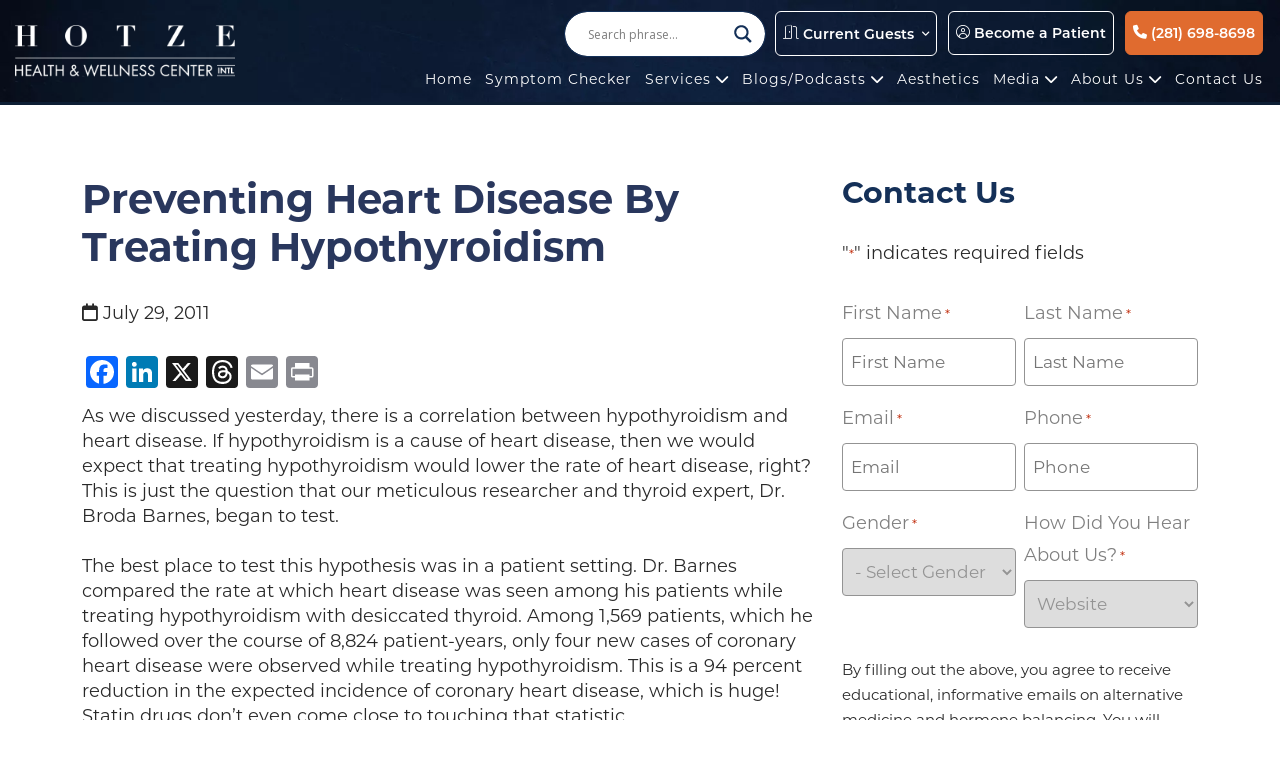

--- FILE ---
content_type: text/html; charset=UTF-8
request_url: https://www.hotzehwc.com/2011/07/preventing-heart-disease-by-treating-hypothyroidis/
body_size: 35608
content:
<!DOCTYPE html PUBLIC "-//W3C//DTD XHTML 1.0 Transitional//EN" "http://www.w3.org/TR/xhtml1/DTD/xhtml1-transitional.dtd">
<html xmlns="http://www.w3.org/1999/xhtml" lang="en">
<head> <script type="text/javascript">
/* <![CDATA[ */
var gform;gform||(document.addEventListener("gform_main_scripts_loaded",function(){gform.scriptsLoaded=!0}),document.addEventListener("gform/theme/scripts_loaded",function(){gform.themeScriptsLoaded=!0}),window.addEventListener("DOMContentLoaded",function(){gform.domLoaded=!0}),gform={domLoaded:!1,scriptsLoaded:!1,themeScriptsLoaded:!1,isFormEditor:()=>"function"==typeof InitializeEditor,callIfLoaded:function(o){return!(!gform.domLoaded||!gform.scriptsLoaded||!gform.themeScriptsLoaded&&!gform.isFormEditor()||(gform.isFormEditor()&&console.warn("The use of gform.initializeOnLoaded() is deprecated in the form editor context and will be removed in Gravity Forms 3.1."),o(),0))},initializeOnLoaded:function(o){gform.callIfLoaded(o)||(document.addEventListener("gform_main_scripts_loaded",()=>{gform.scriptsLoaded=!0,gform.callIfLoaded(o)}),document.addEventListener("gform/theme/scripts_loaded",()=>{gform.themeScriptsLoaded=!0,gform.callIfLoaded(o)}),window.addEventListener("DOMContentLoaded",()=>{gform.domLoaded=!0,gform.callIfLoaded(o)}))},hooks:{action:{},filter:{}},addAction:function(o,r,e,t){gform.addHook("action",o,r,e,t)},addFilter:function(o,r,e,t){gform.addHook("filter",o,r,e,t)},doAction:function(o){gform.doHook("action",o,arguments)},applyFilters:function(o){return gform.doHook("filter",o,arguments)},removeAction:function(o,r){gform.removeHook("action",o,r)},removeFilter:function(o,r,e){gform.removeHook("filter",o,r,e)},addHook:function(o,r,e,t,n){null==gform.hooks[o][r]&&(gform.hooks[o][r]=[]);var d=gform.hooks[o][r];null==n&&(n=r+"_"+d.length),gform.hooks[o][r].push({tag:n,callable:e,priority:t=null==t?10:t})},doHook:function(r,o,e){var t;if(e=Array.prototype.slice.call(e,1),null!=gform.hooks[r][o]&&((o=gform.hooks[r][o]).sort(function(o,r){return o.priority-r.priority}),o.forEach(function(o){"function"!=typeof(t=o.callable)&&(t=window[t]),"action"==r?t.apply(null,e):e[0]=t.apply(null,e)})),"filter"==r)return e[0]},removeHook:function(o,r,t,n){var e;null!=gform.hooks[o][r]&&(e=(e=gform.hooks[o][r]).filter(function(o,r,e){return!!(null!=n&&n!=o.tag||null!=t&&t!=o.priority)}),gform.hooks[o][r]=e)}});
/* ]]> */
</script>

    <meta http-equiv="X-UA-Compatible" content="IE=edge">
    <meta name="viewport" content="width=device-width, initial-scale=1.0" />
    <meta name="author" content="Colophon New Media"/>
	<link rel="shortcut icon" type="image/x-icon" href="https://www.hotzehwc.com/wp-content/themes/hotze-hwc/assets/ico/favicon.ico">
	<title>Preventing Heart Disease by Treating Hypothyroidism - Hotze Health &amp; Wellness Center | Houston TX Hormone Replacement</title>
	<link rel="preconnect" href="https://fonts.gstatic.com">
	<link rel="stylesheet" href="https://use.typekit.net/ymk5ioe.css">
	<meta name='robots' content='index, follow, max-image-preview:large, max-snippet:-1, max-video-preview:-1' />
	<style>img:is([sizes="auto" i], [sizes^="auto," i]) { contain-intrinsic-size: 3000px 1500px }</style>
	
	<!-- This site is optimized with the Yoast SEO Premium plugin v26.7 (Yoast SEO v26.7) - https://yoast.com/wordpress/plugins/seo/ -->
	<link rel="canonical" href="https://www.hotzehwc.com/2011/07/preventing-heart-disease-by-treating-hypothyroidis/" />
	<meta property="og:locale" content="en_US" />
	<meta property="og:type" content="article" />
	<meta property="og:title" content="Preventing Heart Disease by Treating Hypothyroidism" />
	<meta property="og:description" content="As we discussed yesterday, there is a correlation between hypothyroidism and heart disease. If hypothyroidism is a cause of heart disease, then we would expect that treating hypothyroidism would lower the rate of heart disease, right?  This is just the question that our meticulous researcher and thyroid expert, Dr. Broda Barnes, began to test.   [&hellip;]" />
	<meta property="og:url" content="https://www.hotzehwc.com/2011/07/preventing-heart-disease-by-treating-hypothyroidis/" />
	<meta property="og:site_name" content="Hotze Health &amp; Wellness Center | Houston TX Hormone Replacement" />
	<meta property="article:publisher" content="https://www.facebook.com/HotzeHWC" />
	<meta property="article:published_time" content="2011-07-29T16:02:27+00:00" />
	<meta property="article:modified_time" content="2025-12-17T23:15:25+00:00" />
	<meta name="author" content="Steven F. Hotze M.D." />
	<meta name="twitter:card" content="summary_large_image" />
	<meta name="twitter:label1" content="Written by" />
	<meta name="twitter:data1" content="Steven F. Hotze M.D." />
	<meta name="twitter:label2" content="Est. reading time" />
	<meta name="twitter:data2" content="2 minutes" />
	<script type="application/ld+json" class="yoast-schema-graph">{"@context":"https://schema.org","@graph":[{"@type":"Article","@id":"https://www.hotzehwc.com/2011/07/preventing-heart-disease-by-treating-hypothyroidis/#article","isPartOf":{"@id":"https://www.hotzehwc.com/2011/07/preventing-heart-disease-by-treating-hypothyroidis/"},"author":{"name":"Steven F. Hotze M.D.","@id":"https://www.hotzehwc.com/#/schema/person/181673acb4172b83b4b250341d592a89"},"headline":"Preventing Heart Disease by Treating Hypothyroidism","datePublished":"2011-07-29T16:02:27+00:00","dateModified":"2025-12-17T23:15:25+00:00","mainEntityOfPage":{"@id":"https://www.hotzehwc.com/2011/07/preventing-heart-disease-by-treating-hypothyroidis/"},"wordCount":422,"commentCount":0,"publisher":{"@id":"https://www.hotzehwc.com/#organization"},"articleSection":["Blog"],"inLanguage":"en-US","potentialAction":[{"@type":"CommentAction","name":"Comment","target":["https://www.hotzehwc.com/2011/07/preventing-heart-disease-by-treating-hypothyroidis/#respond"]}]},{"@type":"WebPage","@id":"https://www.hotzehwc.com/2011/07/preventing-heart-disease-by-treating-hypothyroidis/","url":"https://www.hotzehwc.com/2011/07/preventing-heart-disease-by-treating-hypothyroidis/","name":"Preventing Heart Disease by Treating Hypothyroidism - Hotze Health &amp; Wellness Center | Houston TX Hormone Replacement","isPartOf":{"@id":"https://www.hotzehwc.com/#website"},"datePublished":"2011-07-29T16:02:27+00:00","dateModified":"2025-12-17T23:15:25+00:00","breadcrumb":{"@id":"https://www.hotzehwc.com/2011/07/preventing-heart-disease-by-treating-hypothyroidis/#breadcrumb"},"inLanguage":"en-US","potentialAction":[{"@type":"ReadAction","target":["https://www.hotzehwc.com/2011/07/preventing-heart-disease-by-treating-hypothyroidis/"]}]},{"@type":"BreadcrumbList","@id":"https://www.hotzehwc.com/2011/07/preventing-heart-disease-by-treating-hypothyroidis/#breadcrumb","itemListElement":[{"@type":"ListItem","position":1,"name":"Home","item":"https://www.hotzehwc.com/"},{"@type":"ListItem","position":2,"name":"Preventing Heart Disease by Treating Hypothyroidism"}]},{"@type":"WebSite","@id":"https://www.hotzehwc.com/#website","url":"https://www.hotzehwc.com/","name":"Hotze Health & Wellness Center | Houston TX Hormone Replacement","description":"You are welcome at our center!","publisher":{"@id":"https://www.hotzehwc.com/#organization"},"potentialAction":[{"@type":"SearchAction","target":{"@type":"EntryPoint","urlTemplate":"https://www.hotzehwc.com/?s={search_term_string}"},"query-input":{"@type":"PropertyValueSpecification","valueRequired":true,"valueName":"search_term_string"}}],"inLanguage":"en-US"},{"@type":"Organization","@id":"https://www.hotzehwc.com/#organization","name":"Hotze Health & Wellness Center","url":"https://www.hotzehwc.com/","logo":{"@type":"ImageObject","inLanguage":"en-US","@id":"https://www.hotzehwc.com/#/schema/logo/image/","url":"https://www.hotzehwc.com/wp-content/uploads/2023/03/hotze-logo.jpg","contentUrl":"https://www.hotzehwc.com/wp-content/uploads/2023/03/hotze-logo.jpg","width":600,"height":270,"caption":"Hotze Health & Wellness Center"},"image":{"@id":"https://www.hotzehwc.com/#/schema/logo/image/"},"sameAs":["https://www.facebook.com/HotzeHWC"]},{"@type":"Person","@id":"https://www.hotzehwc.com/#/schema/person/181673acb4172b83b4b250341d592a89","name":"Steven F. Hotze M.D.","image":{"@type":"ImageObject","inLanguage":"en-US","@id":"https://www.hotzehwc.com/#/schema/person/image/","url":"https://secure.gravatar.com/avatar/ffaadf8810d1e8b8cb2f4316fbe0f3f3748aa394b79a8a66200c25187ea4620d?s=96&d=mm&r=g","contentUrl":"https://secure.gravatar.com/avatar/ffaadf8810d1e8b8cb2f4316fbe0f3f3748aa394b79a8a66200c25187ea4620d?s=96&d=mm&r=g","caption":"Steven F. Hotze M.D."},"url":"https://www.hotzehwc.com/author/steven-f-hotze-m-d/"}]}</script>
	<!-- / Yoast SEO Premium plugin. -->


<link rel='dns-prefetch' href='//static.addtoany.com' />
<link rel="alternate" type="application/rss+xml" title="Hotze Health &amp; Wellness Center | Houston TX Hormone Replacement &raquo; Preventing Heart Disease by Treating Hypothyroidism Comments Feed" href="https://www.hotzehwc.com/2011/07/preventing-heart-disease-by-treating-hypothyroidis/feed/" />
<script type="text/javascript">
/* <![CDATA[ */
window._wpemojiSettings = {"baseUrl":"https:\/\/s.w.org\/images\/core\/emoji\/16.0.1\/72x72\/","ext":".png","svgUrl":"https:\/\/s.w.org\/images\/core\/emoji\/16.0.1\/svg\/","svgExt":".svg","source":{"concatemoji":"https:\/\/www.hotzehwc.com\/wp-includes\/js\/wp-emoji-release.min.js?ver=6.8.3"}};
/*! This file is auto-generated */
!function(s,n){var o,i,e;function c(e){try{var t={supportTests:e,timestamp:(new Date).valueOf()};sessionStorage.setItem(o,JSON.stringify(t))}catch(e){}}function p(e,t,n){e.clearRect(0,0,e.canvas.width,e.canvas.height),e.fillText(t,0,0);var t=new Uint32Array(e.getImageData(0,0,e.canvas.width,e.canvas.height).data),a=(e.clearRect(0,0,e.canvas.width,e.canvas.height),e.fillText(n,0,0),new Uint32Array(e.getImageData(0,0,e.canvas.width,e.canvas.height).data));return t.every(function(e,t){return e===a[t]})}function u(e,t){e.clearRect(0,0,e.canvas.width,e.canvas.height),e.fillText(t,0,0);for(var n=e.getImageData(16,16,1,1),a=0;a<n.data.length;a++)if(0!==n.data[a])return!1;return!0}function f(e,t,n,a){switch(t){case"flag":return n(e,"\ud83c\udff3\ufe0f\u200d\u26a7\ufe0f","\ud83c\udff3\ufe0f\u200b\u26a7\ufe0f")?!1:!n(e,"\ud83c\udde8\ud83c\uddf6","\ud83c\udde8\u200b\ud83c\uddf6")&&!n(e,"\ud83c\udff4\udb40\udc67\udb40\udc62\udb40\udc65\udb40\udc6e\udb40\udc67\udb40\udc7f","\ud83c\udff4\u200b\udb40\udc67\u200b\udb40\udc62\u200b\udb40\udc65\u200b\udb40\udc6e\u200b\udb40\udc67\u200b\udb40\udc7f");case"emoji":return!a(e,"\ud83e\udedf")}return!1}function g(e,t,n,a){var r="undefined"!=typeof WorkerGlobalScope&&self instanceof WorkerGlobalScope?new OffscreenCanvas(300,150):s.createElement("canvas"),o=r.getContext("2d",{willReadFrequently:!0}),i=(o.textBaseline="top",o.font="600 32px Arial",{});return e.forEach(function(e){i[e]=t(o,e,n,a)}),i}function t(e){var t=s.createElement("script");t.src=e,t.defer=!0,s.head.appendChild(t)}"undefined"!=typeof Promise&&(o="wpEmojiSettingsSupports",i=["flag","emoji"],n.supports={everything:!0,everythingExceptFlag:!0},e=new Promise(function(e){s.addEventListener("DOMContentLoaded",e,{once:!0})}),new Promise(function(t){var n=function(){try{var e=JSON.parse(sessionStorage.getItem(o));if("object"==typeof e&&"number"==typeof e.timestamp&&(new Date).valueOf()<e.timestamp+604800&&"object"==typeof e.supportTests)return e.supportTests}catch(e){}return null}();if(!n){if("undefined"!=typeof Worker&&"undefined"!=typeof OffscreenCanvas&&"undefined"!=typeof URL&&URL.createObjectURL&&"undefined"!=typeof Blob)try{var e="postMessage("+g.toString()+"("+[JSON.stringify(i),f.toString(),p.toString(),u.toString()].join(",")+"));",a=new Blob([e],{type:"text/javascript"}),r=new Worker(URL.createObjectURL(a),{name:"wpTestEmojiSupports"});return void(r.onmessage=function(e){c(n=e.data),r.terminate(),t(n)})}catch(e){}c(n=g(i,f,p,u))}t(n)}).then(function(e){for(var t in e)n.supports[t]=e[t],n.supports.everything=n.supports.everything&&n.supports[t],"flag"!==t&&(n.supports.everythingExceptFlag=n.supports.everythingExceptFlag&&n.supports[t]);n.supports.everythingExceptFlag=n.supports.everythingExceptFlag&&!n.supports.flag,n.DOMReady=!1,n.readyCallback=function(){n.DOMReady=!0}}).then(function(){return e}).then(function(){var e;n.supports.everything||(n.readyCallback(),(e=n.source||{}).concatemoji?t(e.concatemoji):e.wpemoji&&e.twemoji&&(t(e.twemoji),t(e.wpemoji)))}))}((window,document),window._wpemojiSettings);
/* ]]> */
</script>
<link rel='stylesheet' id='sbi_styles-css' href='https://www.hotzehwc.com/wp-content/plugins/instagram-feed-pro/css/sbi-styles.min.css?ver=6.9.0' type='text/css' media='all' />
<style id='wp-emoji-styles-inline-css' type='text/css'>

	img.wp-smiley, img.emoji {
		display: inline !important;
		border: none !important;
		box-shadow: none !important;
		height: 1em !important;
		width: 1em !important;
		margin: 0 0.07em !important;
		vertical-align: -0.1em !important;
		background: none !important;
		padding: 0 !important;
	}
</style>
<link rel='stylesheet' id='wp-block-library-css' href='https://www.hotzehwc.com/wp-includes/css/dist/block-library/style.min.css?ver=6.8.3' type='text/css' media='all' />
<style id='classic-theme-styles-inline-css' type='text/css'>
/*! This file is auto-generated */
.wp-block-button__link{color:#fff;background-color:#32373c;border-radius:9999px;box-shadow:none;text-decoration:none;padding:calc(.667em + 2px) calc(1.333em + 2px);font-size:1.125em}.wp-block-file__button{background:#32373c;color:#fff;text-decoration:none}
</style>
<style id='pdfemb-pdf-embedder-viewer-style-inline-css' type='text/css'>
.wp-block-pdfemb-pdf-embedder-viewer{max-width:none}

</style>
<style id='filebird-block-filebird-gallery-style-inline-css' type='text/css'>
ul.filebird-block-filebird-gallery{margin:auto!important;padding:0!important;width:100%}ul.filebird-block-filebird-gallery.layout-grid{display:grid;grid-gap:20px;align-items:stretch;grid-template-columns:repeat(var(--columns),1fr);justify-items:stretch}ul.filebird-block-filebird-gallery.layout-grid li img{border:1px solid #ccc;box-shadow:2px 2px 6px 0 rgba(0,0,0,.3);height:100%;max-width:100%;-o-object-fit:cover;object-fit:cover;width:100%}ul.filebird-block-filebird-gallery.layout-masonry{-moz-column-count:var(--columns);-moz-column-gap:var(--space);column-gap:var(--space);-moz-column-width:var(--min-width);columns:var(--min-width) var(--columns);display:block;overflow:auto}ul.filebird-block-filebird-gallery.layout-masonry li{margin-bottom:var(--space)}ul.filebird-block-filebird-gallery li{list-style:none}ul.filebird-block-filebird-gallery li figure{height:100%;margin:0;padding:0;position:relative;width:100%}ul.filebird-block-filebird-gallery li figure figcaption{background:linear-gradient(0deg,rgba(0,0,0,.7),rgba(0,0,0,.3) 70%,transparent);bottom:0;box-sizing:border-box;color:#fff;font-size:.8em;margin:0;max-height:100%;overflow:auto;padding:3em .77em .7em;position:absolute;text-align:center;width:100%;z-index:2}ul.filebird-block-filebird-gallery li figure figcaption a{color:inherit}

</style>
<style id='global-styles-inline-css' type='text/css'>
:root{--wp--preset--aspect-ratio--square: 1;--wp--preset--aspect-ratio--4-3: 4/3;--wp--preset--aspect-ratio--3-4: 3/4;--wp--preset--aspect-ratio--3-2: 3/2;--wp--preset--aspect-ratio--2-3: 2/3;--wp--preset--aspect-ratio--16-9: 16/9;--wp--preset--aspect-ratio--9-16: 9/16;--wp--preset--color--black: #000000;--wp--preset--color--cyan-bluish-gray: #abb8c3;--wp--preset--color--white: #ffffff;--wp--preset--color--pale-pink: #f78da7;--wp--preset--color--vivid-red: #cf2e2e;--wp--preset--color--luminous-vivid-orange: #ff6900;--wp--preset--color--luminous-vivid-amber: #fcb900;--wp--preset--color--light-green-cyan: #7bdcb5;--wp--preset--color--vivid-green-cyan: #00d084;--wp--preset--color--pale-cyan-blue: #8ed1fc;--wp--preset--color--vivid-cyan-blue: #0693e3;--wp--preset--color--vivid-purple: #9b51e0;--wp--preset--gradient--vivid-cyan-blue-to-vivid-purple: linear-gradient(135deg,rgba(6,147,227,1) 0%,rgb(155,81,224) 100%);--wp--preset--gradient--light-green-cyan-to-vivid-green-cyan: linear-gradient(135deg,rgb(122,220,180) 0%,rgb(0,208,130) 100%);--wp--preset--gradient--luminous-vivid-amber-to-luminous-vivid-orange: linear-gradient(135deg,rgba(252,185,0,1) 0%,rgba(255,105,0,1) 100%);--wp--preset--gradient--luminous-vivid-orange-to-vivid-red: linear-gradient(135deg,rgba(255,105,0,1) 0%,rgb(207,46,46) 100%);--wp--preset--gradient--very-light-gray-to-cyan-bluish-gray: linear-gradient(135deg,rgb(238,238,238) 0%,rgb(169,184,195) 100%);--wp--preset--gradient--cool-to-warm-spectrum: linear-gradient(135deg,rgb(74,234,220) 0%,rgb(151,120,209) 20%,rgb(207,42,186) 40%,rgb(238,44,130) 60%,rgb(251,105,98) 80%,rgb(254,248,76) 100%);--wp--preset--gradient--blush-light-purple: linear-gradient(135deg,rgb(255,206,236) 0%,rgb(152,150,240) 100%);--wp--preset--gradient--blush-bordeaux: linear-gradient(135deg,rgb(254,205,165) 0%,rgb(254,45,45) 50%,rgb(107,0,62) 100%);--wp--preset--gradient--luminous-dusk: linear-gradient(135deg,rgb(255,203,112) 0%,rgb(199,81,192) 50%,rgb(65,88,208) 100%);--wp--preset--gradient--pale-ocean: linear-gradient(135deg,rgb(255,245,203) 0%,rgb(182,227,212) 50%,rgb(51,167,181) 100%);--wp--preset--gradient--electric-grass: linear-gradient(135deg,rgb(202,248,128) 0%,rgb(113,206,126) 100%);--wp--preset--gradient--midnight: linear-gradient(135deg,rgb(2,3,129) 0%,rgb(40,116,252) 100%);--wp--preset--font-size--small: 13px;--wp--preset--font-size--medium: 20px;--wp--preset--font-size--large: 36px;--wp--preset--font-size--x-large: 42px;--wp--preset--spacing--20: 0.44rem;--wp--preset--spacing--30: 0.67rem;--wp--preset--spacing--40: 1rem;--wp--preset--spacing--50: 1.5rem;--wp--preset--spacing--60: 2.25rem;--wp--preset--spacing--70: 3.38rem;--wp--preset--spacing--80: 5.06rem;--wp--preset--shadow--natural: 6px 6px 9px rgba(0, 0, 0, 0.2);--wp--preset--shadow--deep: 12px 12px 50px rgba(0, 0, 0, 0.4);--wp--preset--shadow--sharp: 6px 6px 0px rgba(0, 0, 0, 0.2);--wp--preset--shadow--outlined: 6px 6px 0px -3px rgba(255, 255, 255, 1), 6px 6px rgba(0, 0, 0, 1);--wp--preset--shadow--crisp: 6px 6px 0px rgba(0, 0, 0, 1);}:where(.is-layout-flex){gap: 0.5em;}:where(.is-layout-grid){gap: 0.5em;}body .is-layout-flex{display: flex;}.is-layout-flex{flex-wrap: wrap;align-items: center;}.is-layout-flex > :is(*, div){margin: 0;}body .is-layout-grid{display: grid;}.is-layout-grid > :is(*, div){margin: 0;}:where(.wp-block-columns.is-layout-flex){gap: 2em;}:where(.wp-block-columns.is-layout-grid){gap: 2em;}:where(.wp-block-post-template.is-layout-flex){gap: 1.25em;}:where(.wp-block-post-template.is-layout-grid){gap: 1.25em;}.has-black-color{color: var(--wp--preset--color--black) !important;}.has-cyan-bluish-gray-color{color: var(--wp--preset--color--cyan-bluish-gray) !important;}.has-white-color{color: var(--wp--preset--color--white) !important;}.has-pale-pink-color{color: var(--wp--preset--color--pale-pink) !important;}.has-vivid-red-color{color: var(--wp--preset--color--vivid-red) !important;}.has-luminous-vivid-orange-color{color: var(--wp--preset--color--luminous-vivid-orange) !important;}.has-luminous-vivid-amber-color{color: var(--wp--preset--color--luminous-vivid-amber) !important;}.has-light-green-cyan-color{color: var(--wp--preset--color--light-green-cyan) !important;}.has-vivid-green-cyan-color{color: var(--wp--preset--color--vivid-green-cyan) !important;}.has-pale-cyan-blue-color{color: var(--wp--preset--color--pale-cyan-blue) !important;}.has-vivid-cyan-blue-color{color: var(--wp--preset--color--vivid-cyan-blue) !important;}.has-vivid-purple-color{color: var(--wp--preset--color--vivid-purple) !important;}.has-black-background-color{background-color: var(--wp--preset--color--black) !important;}.has-cyan-bluish-gray-background-color{background-color: var(--wp--preset--color--cyan-bluish-gray) !important;}.has-white-background-color{background-color: var(--wp--preset--color--white) !important;}.has-pale-pink-background-color{background-color: var(--wp--preset--color--pale-pink) !important;}.has-vivid-red-background-color{background-color: var(--wp--preset--color--vivid-red) !important;}.has-luminous-vivid-orange-background-color{background-color: var(--wp--preset--color--luminous-vivid-orange) !important;}.has-luminous-vivid-amber-background-color{background-color: var(--wp--preset--color--luminous-vivid-amber) !important;}.has-light-green-cyan-background-color{background-color: var(--wp--preset--color--light-green-cyan) !important;}.has-vivid-green-cyan-background-color{background-color: var(--wp--preset--color--vivid-green-cyan) !important;}.has-pale-cyan-blue-background-color{background-color: var(--wp--preset--color--pale-cyan-blue) !important;}.has-vivid-cyan-blue-background-color{background-color: var(--wp--preset--color--vivid-cyan-blue) !important;}.has-vivid-purple-background-color{background-color: var(--wp--preset--color--vivid-purple) !important;}.has-black-border-color{border-color: var(--wp--preset--color--black) !important;}.has-cyan-bluish-gray-border-color{border-color: var(--wp--preset--color--cyan-bluish-gray) !important;}.has-white-border-color{border-color: var(--wp--preset--color--white) !important;}.has-pale-pink-border-color{border-color: var(--wp--preset--color--pale-pink) !important;}.has-vivid-red-border-color{border-color: var(--wp--preset--color--vivid-red) !important;}.has-luminous-vivid-orange-border-color{border-color: var(--wp--preset--color--luminous-vivid-orange) !important;}.has-luminous-vivid-amber-border-color{border-color: var(--wp--preset--color--luminous-vivid-amber) !important;}.has-light-green-cyan-border-color{border-color: var(--wp--preset--color--light-green-cyan) !important;}.has-vivid-green-cyan-border-color{border-color: var(--wp--preset--color--vivid-green-cyan) !important;}.has-pale-cyan-blue-border-color{border-color: var(--wp--preset--color--pale-cyan-blue) !important;}.has-vivid-cyan-blue-border-color{border-color: var(--wp--preset--color--vivid-cyan-blue) !important;}.has-vivid-purple-border-color{border-color: var(--wp--preset--color--vivid-purple) !important;}.has-vivid-cyan-blue-to-vivid-purple-gradient-background{background: var(--wp--preset--gradient--vivid-cyan-blue-to-vivid-purple) !important;}.has-light-green-cyan-to-vivid-green-cyan-gradient-background{background: var(--wp--preset--gradient--light-green-cyan-to-vivid-green-cyan) !important;}.has-luminous-vivid-amber-to-luminous-vivid-orange-gradient-background{background: var(--wp--preset--gradient--luminous-vivid-amber-to-luminous-vivid-orange) !important;}.has-luminous-vivid-orange-to-vivid-red-gradient-background{background: var(--wp--preset--gradient--luminous-vivid-orange-to-vivid-red) !important;}.has-very-light-gray-to-cyan-bluish-gray-gradient-background{background: var(--wp--preset--gradient--very-light-gray-to-cyan-bluish-gray) !important;}.has-cool-to-warm-spectrum-gradient-background{background: var(--wp--preset--gradient--cool-to-warm-spectrum) !important;}.has-blush-light-purple-gradient-background{background: var(--wp--preset--gradient--blush-light-purple) !important;}.has-blush-bordeaux-gradient-background{background: var(--wp--preset--gradient--blush-bordeaux) !important;}.has-luminous-dusk-gradient-background{background: var(--wp--preset--gradient--luminous-dusk) !important;}.has-pale-ocean-gradient-background{background: var(--wp--preset--gradient--pale-ocean) !important;}.has-electric-grass-gradient-background{background: var(--wp--preset--gradient--electric-grass) !important;}.has-midnight-gradient-background{background: var(--wp--preset--gradient--midnight) !important;}.has-small-font-size{font-size: var(--wp--preset--font-size--small) !important;}.has-medium-font-size{font-size: var(--wp--preset--font-size--medium) !important;}.has-large-font-size{font-size: var(--wp--preset--font-size--large) !important;}.has-x-large-font-size{font-size: var(--wp--preset--font-size--x-large) !important;}
:where(.wp-block-post-template.is-layout-flex){gap: 1.25em;}:where(.wp-block-post-template.is-layout-grid){gap: 1.25em;}
:where(.wp-block-columns.is-layout-flex){gap: 2em;}:where(.wp-block-columns.is-layout-grid){gap: 2em;}
:root :where(.wp-block-pullquote){font-size: 1.5em;line-height: 1.6;}
</style>
<link rel='stylesheet' id='bootstrap-css' href='https://www.hotzehwc.com/wp-content/themes/hotze-hwc/assets/bootstrap/css/bootstrap.min.css?ver=5.1.3' type='text/css' media='all' />
<link rel='stylesheet' id='customfirststyle-css' href='https://www.hotzehwc.com/wp-content/themes/hotze-hwc/assets/css/first-style.css?ver=1.0.0' type='text/css' media='all' />
<link rel='stylesheet' id='customstyle-css' href='https://www.hotzehwc.com/wp-content/themes/hotze-hwc/assets/css/style.css?ver=1.0.0' type='text/css' media='all' />
<link rel='stylesheet' id='slick-css' href='https://www.hotzehwc.com/wp-content/themes/hotze-hwc/assets/js/slick/slick.css?ver=6.8.3' type='text/css' media='all' />
<link rel='stylesheet' id='slicktheme-css' href='https://www.hotzehwc.com/wp-content/themes/hotze-hwc/assets/js/slick/slick-theme.css?ver=6.8.3' type='text/css' media='all' />
<link rel='stylesheet' id='wpdreams-asl-basic-css' href='https://www.hotzehwc.com/wp-content/plugins/ajax-search-lite/css/style.basic.css?ver=4.13.4' type='text/css' media='all' />
<style id='wpdreams-asl-basic-inline-css' type='text/css'>

					div[id*='ajaxsearchlitesettings'].searchsettings .asl_option_inner label {
						font-size: 0px !important;
						color: rgba(0, 0, 0, 0);
					}
					div[id*='ajaxsearchlitesettings'].searchsettings .asl_option_inner label:after {
						font-size: 11px !important;
						position: absolute;
						top: 0;
						left: 0;
						z-index: 1;
					}
					.asl_w_container {
						width: 20%;
						margin: 0px 0px 0px 0px;
						min-width: 200px;
					}
					div[id*='ajaxsearchlite'].asl_m {
						width: 100%;
					}
					div[id*='ajaxsearchliteres'].wpdreams_asl_results div.resdrg span.highlighted {
						font-weight: bold;
						color: rgba(217, 49, 43, 1);
						background-color: rgba(238, 238, 238, 1);
					}
					div[id*='ajaxsearchliteres'].wpdreams_asl_results .results img.asl_image {
						width: 70px;
						height: 70px;
						object-fit: cover;
					}
					div[id*='ajaxsearchlite'].asl_r .results {
						max-height: none;
					}
					div[id*='ajaxsearchlite'].asl_r {
						position: absolute;
					}
				
						.asl_m .probox svg {
							fill: rgba(20, 48, 88, 1) !important;
						}
						.asl_m .probox .innericon {
							background-color: rgba(255, 255, 255, 1) !important;
							background-image: none !important;
							-webkit-background-image: none !important;
							-ms-background-image: none !important;
						}
					
						div.asl_m.asl_w {
							border:1px solid rgba(20, 48, 88, 1) !important;border-radius:50px 50px 50px 50px !important;
							box-shadow: none !important;
						}
						div.asl_m.asl_w .probox {border: none !important;}
					
						div.asl_r.asl_w.vertical .results .item::after {
							display: block;
							position: absolute;
							bottom: 0;
							content: '';
							height: 1px;
							width: 100%;
							background: #D8D8D8;
						}
						div.asl_r.asl_w.vertical .results .item.asl_last_item::after {
							display: none;
						}
					
						@media only screen and (min-width: 641px) and (max-width: 1024px) {
							.asl_w_container {
								width: 80% !important;
							}
						}
					
						@media only screen and (max-width: 640px) {
							.asl_w_container {
								width: 100% !important;
							}
						}
					 .asl_w_container{
margin: 0px auto;
}
</style>
<link rel='stylesheet' id='wpdreams-asl-instance-css' href='https://www.hotzehwc.com/wp-content/plugins/ajax-search-lite/css/style-curvy-blue.css?ver=4.13.4' type='text/css' media='all' />
<link rel='stylesheet' id='addtoany-css' href='https://www.hotzehwc.com/wp-content/plugins/add-to-any/addtoany.min.css?ver=1.16' type='text/css' media='all' />
<style id='kadence-blocks-global-variables-inline-css' type='text/css'>
:root {--global-kb-font-size-sm:clamp(0.8rem, 0.73rem + 0.217vw, 0.9rem);--global-kb-font-size-md:clamp(1.1rem, 0.995rem + 0.326vw, 1.25rem);--global-kb-font-size-lg:clamp(1.75rem, 1.576rem + 0.543vw, 2rem);--global-kb-font-size-xl:clamp(2.25rem, 1.728rem + 1.63vw, 3rem);--global-kb-font-size-xxl:clamp(2.5rem, 1.456rem + 3.26vw, 4rem);--global-kb-font-size-xxxl:clamp(2.75rem, 0.489rem + 7.065vw, 6rem);}:root {--global-palette1: #3182CE;--global-palette2: #2B6CB0;--global-palette3: #1A202C;--global-palette4: #2D3748;--global-palette5: #4A5568;--global-palette6: #718096;--global-palette7: #EDF2F7;--global-palette8: #F7FAFC;--global-palette9: #ffffff;}
</style>
<style id='rocket-lazyload-inline-css' type='text/css'>
.rll-youtube-player{position:relative;padding-bottom:56.23%;height:0;overflow:hidden;max-width:100%;}.rll-youtube-player:focus-within{outline: 2px solid currentColor;outline-offset: 5px;}.rll-youtube-player iframe{position:absolute;top:0;left:0;width:100%;height:100%;z-index:100;background:0 0}.rll-youtube-player img{bottom:0;display:block;left:0;margin:auto;max-width:100%;width:100%;position:absolute;right:0;top:0;border:none;height:auto;-webkit-transition:.4s all;-moz-transition:.4s all;transition:.4s all}.rll-youtube-player img:hover{-webkit-filter:brightness(75%)}.rll-youtube-player .play{height:100%;width:100%;left:0;top:0;position:absolute;background:url(https://www.hotzehwc.com/wp-content/plugins/rocket-lazy-load/assets/img/youtube.png) no-repeat center;background-color: transparent !important;cursor:pointer;border:none;}
</style>
<script type="text/javascript" src="https://www.hotzehwc.com/wp-includes/js/jquery/jquery.min.js?ver=3.7.1" id="jquery-core-js"></script>
<script type="text/javascript" src="https://www.hotzehwc.com/wp-includes/js/jquery/jquery-migrate.min.js?ver=3.4.1" id="jquery-migrate-js"></script>
<script type="text/javascript" id="addtoany-core-js-before">
/* <![CDATA[ */
window.a2a_config=window.a2a_config||{};a2a_config.callbacks=[];a2a_config.overlays=[];a2a_config.templates={};
a2a_config.callbacks.push({ready:function(){document.querySelectorAll(".a2a_s_undefined").forEach(function(emptyIcon){emptyIcon.parentElement.style.display="none";})}});
/* ]]> */
</script>
<script type="text/javascript" defer src="https://static.addtoany.com/menu/page.js" id="addtoany-core-js"></script>
<script type="text/javascript" defer src="https://www.hotzehwc.com/wp-content/plugins/add-to-any/addtoany.min.js?ver=1.1" id="addtoany-jquery-js"></script>
<link rel="https://api.w.org/" href="https://www.hotzehwc.com/wp-json/" /><link rel="alternate" title="JSON" type="application/json" href="https://www.hotzehwc.com/wp-json/wp/v2/posts/5735" /><link rel="EditURI" type="application/rsd+xml" title="RSD" href="https://www.hotzehwc.com/xmlrpc.php?rsd" />
<link rel='shortlink' href='https://www.hotzehwc.com/?p=5735' />
<link rel="alternate" title="oEmbed (JSON)" type="application/json+oembed" href="https://www.hotzehwc.com/wp-json/oembed/1.0/embed?url=https%3A%2F%2Fwww.hotzehwc.com%2F2011%2F07%2Fpreventing-heart-disease-by-treating-hypothyroidis%2F" />
<link rel="alternate" title="oEmbed (XML)" type="text/xml+oembed" href="https://www.hotzehwc.com/wp-json/oembed/1.0/embed?url=https%3A%2F%2Fwww.hotzehwc.com%2F2011%2F07%2Fpreventing-heart-disease-by-treating-hypothyroidis%2F&#038;format=xml" />
<meta name="ti-site-data" content="eyJyIjoiMTowITc6MCEzMDowIiwibyI6Imh0dHBzOlwvXC93d3cuaG90emVod2MuY29tXC93cC1hZG1pblwvYWRtaW4tYWpheC5waHA/YWN0aW9uPXRpX29ubGluZV91c2Vyc19nb29nbGUmYW1wO3A9JTJGMjAxMSUyRjA3JTJGcHJldmVudGluZy1oZWFydC1kaXNlYXNlLWJ5LXRyZWF0aW5nLWh5cG90aHlyb2lkaXMlMkYmYW1wO193cG5vbmNlPWE5Y2E3ZTZlMDYifQ==" />				<link rel="preconnect" href="https://fonts.gstatic.com" crossorigin />
				<link rel="preload" as="style" href="//fonts.googleapis.com/css?family=Open+Sans&display=swap" />
								<link rel="stylesheet" href="//fonts.googleapis.com/css?family=Open+Sans&display=swap" media="all" />
						<style type="text/css" id="wp-custom-css">
			.uagb-heading-text{
	min-height: 150px;
	vertical-align: middle;
	padding: 10px;
}
/* .wp-block-uagb-advanced-heading h2{
	display:flex;
    align-items: center;
    justify-content: center;
} */
.treatments-sub-heading{
	min-height: 65px;
	display:flex;
    align-items: center;
    justify-content: center;
}
.uagb-heading-text {
	min-height: 0px;
}

.bottom-image-map{
	bottom: 0;
    position: absolute;
}

.wp-block-columns{
	margin-bottom: 0px;
}

@media(max-width:768px){
	.home-banner .slider-wrapper .slick-slide .slick-bnn span.parallax:before{height:100%!important;background:rgb(0,0,0,.6)!important;}
}		</style>
		<noscript><style id="rocket-lazyload-nojs-css">.rll-youtube-player, [data-lazy-src]{display:none !important;}</style></noscript>	<!-- Facebook Pixel Code --> <script> !function(f,b,e,v,n,t,s) {if(f.fbq)return;n=f.fbq=function(){n.callMethod? n.callMethod.apply(n,arguments):n.queue.push(arguments)}; if(!f._fbq)f._fbq=n;n.push=n;n.loaded=!0;n.version='2.0'; n.queue=[];t=b.createElement(e);t.async=!0; t.src=v;s=b.getElementsByTagName(e)[0]; s.parentNode.insertBefore(t,s)}(window, document,'script', 'https://connect.facebook.net/en_US/fbevents.js'); fbq('init', '391742731206178'); fbq('track', 'PageView'); </script> <noscript><img height="1" width="1" style="display:none" src="https://www.facebook.com/tr?id=391742731206178&ev=PageView&noscript=1" /></noscript> <!-- End Facebook Pixel Code -->
	<!-- Google Tag Manager -->
	<script>(function(w,d,s,l,i){w[l]=w[l]||[];w[l].push({'gtm.start':
				new Date().getTime(),event:'gtm.js'});var f=d.getElementsByTagName(s)[0],
			j=d.createElement(s),dl=l!='dataLayer'?'&l='+l:'';j.async=true;j.src=
			'https://www.googletagmanager.com/gtm.js?id='+i+dl;f.parentNode.insertBefore(j,f);
		})(window,document,'script','dataLayer','GTM-P55KZBB');</script>
	<!-- End Google Tag Manager -->
    <!--  START HEADER SCRIPTS -->
<link href="https://plus.google.com/+HotzeHealth/" rel="publisher" />

<!-- iHeartMedia Tracking Code -->

<!-- Google Analytics Tracking Code -->
<!--<script>-->
<!--    (function(i,s,o,g,r,a,m){i['GoogleAnalyticsObject']=r;i[r]=i[r]||function(){-->
<!--        (i[r].q=i[r].q||[]).push(arguments)},i[r].l=1*new Date();a=s.createElement(o),-->
<!--        m=s.getElementsByTagName(o)[0];a.async=1;a.src=g;m.parentNode.insertBefore(a,m)-->
<!--    })(window,document,'script','//www.google-analytics.com/analytics.js','ga');-->
<!---->
<!--    ga('create', 'UA-6436319-4', 'auto');-->
<!--    --><!--    ga('set', 'contentGroup1', 'Blog Articles');-->
<!--    --><!--    ga('send', 'pageview');-->
<!--</script>-->

<!-- Low Testosterone in Men -->

<!-- How Testosterone and Thyroid Affect Men’s Health -->

<!-- 5 Common Causes of Low Energy in Men -->

<!-- Hypothyroidism -->

<!-- Bioidentical Hormones for Women -->
    </head>

<body style="font-family: montserrat, sans-serif;">
<!-- Google Tag Manager (noscript) -->
<noscript><iframe src="https://www.googletagmanager.com/ns.html?id=GTM-P55KZBB" height="0" width="0" style="display:none;visibility:hidden"></iframe></noscript>
<!-- End Google Tag Manager (noscript) -->
	<div class="menu scroll-section clearfix">
	<ul class="list-inline phone-number">
		<li class="list-inline-item">
			<div class="asl_w_container asl_w_container_1" data-id="1" data-instance="1">
	<div id='ajaxsearchlite1'
		data-id="1"
		data-instance="1"
		class="asl_w asl_m asl_m_1 asl_m_1_1">
		<div class="probox">

	
	<div class='prosettings' style='display:none;' data-opened=0>
				<div class='innericon'>
			<svg version="1.1" xmlns="http://www.w3.org/2000/svg" xmlns:xlink="http://www.w3.org/1999/xlink" x="0px" y="0px" width="22" height="22" viewBox="0 0 512 512" enable-background="new 0 0 512 512" xml:space="preserve">
					<polygon transform = "rotate(90 256 256)" points="142.332,104.886 197.48,50 402.5,256 197.48,462 142.332,407.113 292.727,256 "/>
				</svg>
		</div>
	</div>

	
	
	<div class='proinput'>
		<form role="search" action='#' autocomplete="off"
				aria-label="Search form">
			<input aria-label="Search input"
					type='search' class='orig'
					tabindex="0"
					name='phrase'
					placeholder='Search phrase...'
					value=''
					autocomplete="off"/>
			<input aria-label="Search autocomplete input"
					type='text'
					class='autocomplete'
					tabindex="-1"
					name='phrase'
					value=''
					autocomplete="off" disabled/>
			<input type='submit' value="Start search" style='width:0; height: 0; visibility: hidden;'>
		</form>
	</div>

	
	
	<button class='promagnifier' tabindex="0" aria-label="Search magnifier button">
				<span class='innericon' style="display:block;">
			<svg version="1.1" xmlns="http://www.w3.org/2000/svg" xmlns:xlink="http://www.w3.org/1999/xlink" x="0px" y="0px" width="22" height="22" viewBox="0 0 512 512" enable-background="new 0 0 512 512" xml:space="preserve">
					<path d="M460.355,421.59L353.844,315.078c20.041-27.553,31.885-61.437,31.885-98.037
						C385.729,124.934,310.793,50,218.686,50C126.58,50,51.645,124.934,51.645,217.041c0,92.106,74.936,167.041,167.041,167.041
						c34.912,0,67.352-10.773,94.184-29.158L419.945,462L460.355,421.59z M100.631,217.041c0-65.096,52.959-118.056,118.055-118.056
						c65.098,0,118.057,52.959,118.057,118.056c0,65.096-52.959,118.056-118.057,118.056C153.59,335.097,100.631,282.137,100.631,217.041
						z"/>
				</svg>
		</span>
	</button>

	
	
	<div class='proloading'>

		<div class="asl_loader"><div class="asl_loader-inner asl_simple-circle"></div></div>

			</div>

			<div class='proclose'>
			<svg version="1.1" xmlns="http://www.w3.org/2000/svg" xmlns:xlink="http://www.w3.org/1999/xlink" x="0px"
				y="0px"
				width="12" height="12" viewBox="0 0 512 512" enable-background="new 0 0 512 512"
				xml:space="preserve">
				<polygon points="438.393,374.595 319.757,255.977 438.378,137.348 374.595,73.607 255.995,192.225 137.375,73.622 73.607,137.352 192.246,255.983 73.622,374.625 137.352,438.393 256.002,319.734 374.652,438.378 "/>
			</svg>
		</div>
	
	
</div>	</div>
	<div class='asl_data_container' style="display:none !important;">
		<div class="asl_init_data wpdreams_asl_data_ct"
	style="display:none !important;"
	id="asl_init_id_1"
	data-asl-id="1"
	data-asl-instance="1"
	data-settings="{&quot;homeurl&quot;:&quot;https:\/\/www.hotzehwc.com\/&quot;,&quot;resultstype&quot;:&quot;vertical&quot;,&quot;resultsposition&quot;:&quot;hover&quot;,&quot;itemscount&quot;:4,&quot;charcount&quot;:0,&quot;highlight&quot;:false,&quot;highlightWholewords&quot;:true,&quot;singleHighlight&quot;:false,&quot;scrollToResults&quot;:{&quot;enabled&quot;:false,&quot;offset&quot;:0},&quot;resultareaclickable&quot;:1,&quot;autocomplete&quot;:{&quot;enabled&quot;:false,&quot;lang&quot;:&quot;en&quot;,&quot;trigger_charcount&quot;:0},&quot;mobile&quot;:{&quot;menu_selector&quot;:&quot;#menu-toggle&quot;},&quot;trigger&quot;:{&quot;click&quot;:&quot;results_page&quot;,&quot;click_location&quot;:&quot;same&quot;,&quot;update_href&quot;:false,&quot;return&quot;:&quot;results_page&quot;,&quot;return_location&quot;:&quot;same&quot;,&quot;facet&quot;:true,&quot;type&quot;:true,&quot;redirect_url&quot;:&quot;?s={phrase}&quot;,&quot;delay&quot;:300},&quot;animations&quot;:{&quot;pc&quot;:{&quot;settings&quot;:{&quot;anim&quot;:&quot;fadedrop&quot;,&quot;dur&quot;:300},&quot;results&quot;:{&quot;anim&quot;:&quot;fadedrop&quot;,&quot;dur&quot;:300},&quot;items&quot;:&quot;voidanim&quot;},&quot;mob&quot;:{&quot;settings&quot;:{&quot;anim&quot;:&quot;fadedrop&quot;,&quot;dur&quot;:300},&quot;results&quot;:{&quot;anim&quot;:&quot;fadedrop&quot;,&quot;dur&quot;:300},&quot;items&quot;:&quot;voidanim&quot;}},&quot;autop&quot;:{&quot;state&quot;:true,&quot;phrase&quot;:&quot;&quot;,&quot;count&quot;:&quot;1&quot;},&quot;resPage&quot;:{&quot;useAjax&quot;:false,&quot;selector&quot;:&quot;#main&quot;,&quot;trigger_type&quot;:true,&quot;trigger_facet&quot;:true,&quot;trigger_magnifier&quot;:false,&quot;trigger_return&quot;:false},&quot;resultsSnapTo&quot;:&quot;left&quot;,&quot;results&quot;:{&quot;width&quot;:&quot;auto&quot;,&quot;width_tablet&quot;:&quot;auto&quot;,&quot;width_phone&quot;:&quot;auto&quot;},&quot;settingsimagepos&quot;:&quot;right&quot;,&quot;closeOnDocClick&quot;:true,&quot;overridewpdefault&quot;:true,&quot;override_method&quot;:&quot;get&quot;}"></div>
	<div id="asl_hidden_data">
		<svg style="position:absolute" height="0" width="0">
			<filter id="aslblur">
				<feGaussianBlur in="SourceGraphic" stdDeviation="4"/>
			</filter>
		</svg>
		<svg style="position:absolute" height="0" width="0">
			<filter id="no_aslblur"></filter>
		</svg>
	</div>
	</div>

	<div id='ajaxsearchliteres1'
	class='vertical wpdreams_asl_results asl_w asl_r asl_r_1 asl_r_1_1'>

	
	<div class="results">

		
		<div class="resdrg">
		</div>

		
	</div>

	
	
</div>

	<div id='__original__ajaxsearchlitesettings1'
		data-id="1"
		class="searchsettings wpdreams_asl_settings asl_w asl_s asl_s_1">
		<form name='options'
		aria-label="Search settings form"
		autocomplete = 'off'>

	
	
	<input type="hidden" name="filters_changed" style="display:none;" value="0">
	<input type="hidden" name="filters_initial" style="display:none;" value="1">

	<div class="asl_option_inner hiddend">
		<input type='hidden' name='qtranslate_lang' id='qtranslate_lang'
				value='0'/>
	</div>

	
	
	<fieldset class="asl_sett_scroll">
		<legend style="display: none;">Generic selectors</legend>
		<div class="asl_option" tabindex="0">
			<div class="asl_option_inner">
				<input type="checkbox" value="exact"
						aria-label="Exact matches only"
						name="asl_gen[]" />
				<div class="asl_option_checkbox"></div>
			</div>
			<div class="asl_option_label">
				Exact matches only			</div>
		</div>
		<div class="asl_option" tabindex="0">
			<div class="asl_option_inner">
				<input type="checkbox" value="title"
						aria-label="Search in title"
						name="asl_gen[]"  checked="checked"/>
				<div class="asl_option_checkbox"></div>
			</div>
			<div class="asl_option_label">
				Search in title			</div>
		</div>
		<div class="asl_option" tabindex="0">
			<div class="asl_option_inner">
				<input type="checkbox" value="content"
						aria-label="Search in content"
						name="asl_gen[]"  checked="checked"/>
				<div class="asl_option_checkbox"></div>
			</div>
			<div class="asl_option_label">
				Search in content			</div>
		</div>
		<div class="asl_option_inner hiddend">
			<input type="checkbox" value="excerpt"
					aria-label="Search in excerpt"
					name="asl_gen[]" />
			<div class="asl_option_checkbox"></div>
		</div>
	</fieldset>
	<fieldset class="asl_sett_scroll">
		<legend style="display: none;">Post Type Selectors</legend>
					<div class="asl_option_inner hiddend">
				<input type="checkbox" value="post"
						aria-label="Hidden option, ignore please"
						name="customset[]" checked="checked"/>
			</div>
						<div class="asl_option_inner hiddend">
				<input type="checkbox" value="page"
						aria-label="Hidden option, ignore please"
						name="customset[]" checked="checked"/>
			</div>
						<div class="asl_option_inner hiddend">
				<input type="checkbox" value="interview"
						aria-label="Hidden option, ignore please"
						name="customset[]" checked="checked"/>
			</div>
						<div class="asl_option_inner hiddend">
				<input type="checkbox" value="testimonial"
						aria-label="Hidden option, ignore please"
						name="customset[]" checked="checked"/>
			</div>
						<div class="asl_option_inner hiddend">
				<input type="checkbox" value="event"
						aria-label="Hidden option, ignore please"
						name="customset[]" checked="checked"/>
			</div>
						<div class="asl_option_inner hiddend">
				<input type="checkbox" value="research"
						aria-label="Hidden option, ignore please"
						name="customset[]" checked="checked"/>
			</div>
						<div class="asl_option_inner hiddend">
				<input type="checkbox" value="doctor"
						aria-label="Hidden option, ignore please"
						name="customset[]" checked="checked"/>
			</div>
				</fieldset>
	</form>
	</div>
</div>
		</li>
		<li class="list-inline-item dropdown">
			<a href="#" class="btn-layout white-btn-layout dropdown-toggle" role="button" data-bs-toggle="dropdown" aria-expanded="false"><i class="fal fa-door-open"></i> Current Guests</a>
			<ul class="dropdown-menu">
				<li><a href="https://mycw2.eclinicalweb.com/hhwc/jsp/100mp/login_otp.jsp" target="_blank">Patient Portal</a></li>
				<li><a href="https://www.hotzehwc.com/memberships-post-initial-visit/" target="_blank">Memberships (Post Initial Visit)</a></li>
				<li><a href="https://physicianspreferencerx.com/patients/refills/" target="_blank">Refill Your Prescription</a></li>
				<li><a href="http://www.hotzevitamins.com/" target="_blank">Order Your Vitamins</a></li>
				<li><a href="/referral-program/">Referral Program</a></li>
				<li><a href="/guest-contacts-resources/">Guest Contacts & Resources</a></li>
				<li><a href="/new-guest-binder-resources/">New Guest Binder / Resources</a></li>
			</ul>
		</li>
		<li class="list-inline-item"><a href="/become-a-patient/" class="btn-layout white-btn-layout"><i class="fal fa-user-circle"></i> Become a Patient</a></li>
		<li class="list-inline-item"><a href="tel:2816988698" class="btn-layout solid-btn-layout"><i class="fas fa-phone"></i> (281) 698-8698</a></li>
	</ul>
	<div class="container">
		<a href="/" class="logo-nav">
			<img src="data:image/svg+xml,%3Csvg%20xmlns='http://www.w3.org/2000/svg'%20viewBox='0%200%200%200'%3E%3C/svg%3E" alt="Preventing Heart Disease by Treating Hypothyroidism - Hotze Health &amp; Wellness Center | Houston TX Hormone Replacement" data-lazy-src="https://www.hotzehwc.com/wp-content/themes/hotze-hwc/assets/img/logo-white.png" /><noscript><img src="https://www.hotzehwc.com/wp-content/themes/hotze-hwc/assets/img/logo-white.png" alt="Preventing Heart Disease by Treating Hypothyroidism - Hotze Health &amp; Wellness Center | Houston TX Hormone Replacement" /></noscript> 
		</a>
		<a class="navigation" href="#" aria-label="Navigation">
			<span class="bar"></span>
			<span class="bar"></span>
			<span class="bar"></span>
			&nbsp;
			<span class="txt"></span>
		</a>
		<div class="desktop-nav">
			<ul class="list-inline collapse-menu">
				<li class="list-inline-item menu-item"><a href="/">Home</a></li>
				<li class="list-inline-item menu-item"><a href="/symptom-checker/">Symptom Checker</a></li>
				<li class="list-inline-item menu-item mega-trigger"><a href="javascript:void(0)">Services <i class="fas fa-chevron-down"></i></a>
					<div class="mega-menu">
						<div class="row">
							<div class="col">
								<h4>Allergy</h4>
								<ul class="innerMega"><li><a href="/allergies-and-ldi/">Allergy (Low Dose Immunotherapy)</a></li></ul>
								<h4>Diagnostics</h4>
								<ul class="innerMega">
									<li><a href="/bone-density/">Bone Density</a></li>
									<li><a href="/carotid-artery-testing/">Carotid Artery</a></li>
									<li><a href="/ekg-testing/">EKG</a></li>
								</ul>
							</div>
							<div class="col">
								<h4>Hormone Balancing</h4>
								<ul class="innerMega">
									<li><a href="/hormone-balancing-for-women/">Hormone Balancing For Women</a></li>
									<li><a href="/hormone-balancing-testosterone-for-men/">Hormone Balancing For Men</a></li>
									<li><a href="/hypothyroidism/">Hypothyroidism</a></li>
									<li><a href="/postpartum/">Postpartum</a></li>
								</ul>
								<h4>Gut Health / Nutrition</h4>
								<ul class="innerMega">
									<li><a href="/candida/">Candida</a></li>
									<li><a href="/weight-loss/">Weight Loss</a></li>
									<li><a href="/nutritionist-programs/">Certified Nutritionist Programs</a></li>
								</ul>
							</div>
							<div class="col">
								<h4>Targeted Wellness</h4>
								<ul class="innerMega">
									<li><a href="/adhd-brain-support/">ADHD / Brain Support</a></li>
									<li><a href="/adrenal-fatigue/">Adrenal Fatigue / Stress</a></li>
									<li><a href="/autoimmune-disease/">Autoimmune Disease</a></li>
									<li><a href="/fatty-liver-disease/">Fatty Liver Disease</a></li>
									<li><a href="/vitamin-iv-s/">IV Therapy(Active Guest Only)</a></li>
									<li><a href="/longevity/">Longevity</a></li>
									<li><a href="/long-haul/">Long COVID / Vax</a></li>
									<li><a href="/other-services/#detox">Detox</a></li>
									<li><a href="/other-services/#insomnia">Insomnia / Sleep Disorders</a></li>
									<li><a href="/other-services/#mast-cell-syndrome">Mast Cell Syndrome</a></li>
									<li><a href="/other-services/#peptide-therapy">Peptide Therapy</a></li>
									<li><a href="/hotze-regenerative-joint-therapy/">Regenerative Joint Therapy</a></li>
								</ul>
							</div>
						</div>
					</div>
				</li>
				<li class="list-inline-item menu-item mega-trigger"><a href="javascript:void(0)">Blogs/Podcasts <i class="fas fa-chevron-down"></i></a>
					<div class="mega-menu">
						<div class="mega-row">
							<div class="col left">
								<h4>Blogs/Podcasts</h4>
								<ul class="innerMega">
									<li><a href="javascript:void(0)" class="static-tab" data-target="blogs">Blogs</a></li>
									<li><a href="javascript:void(0)" class="static-tab" data-target="podcasts">Podcasts</a></li>
									<li><a href="javascript:void(0)" class="static-tab" data-target="newsletters">Newsletters</a></li>
								</ul>
							</div>
							<div class="col right">
								<h4 class="blogPodTitle">Latest Blog Posts</h4>
								<div class="post-row blogs content-tab" data-tab="blogs">
                                                                            <a href="https://www.hotzehwc.com/2026/01/integrative-migraine-treatment/">
                                            <div class="post-item">
                                                <img src="data:image/svg+xml,%3Csvg%20xmlns='http://www.w3.org/2000/svg'%20viewBox='0%200%200%200'%3E%3C/svg%3E" alt="" data-lazy-src="https://www.hotzehwc.com/wp-content/uploads/2026/01/bigstock-Woman-With-Headache-139862198-1024x683.jpg"><noscript><img src="https://www.hotzehwc.com/wp-content/uploads/2026/01/bigstock-Woman-With-Headache-139862198-1024x683.jpg" alt=""></noscript>
                                                <p>Integrative Migraine Treatment That Gets to the Root Cause </p>
                                            </div>
                                        </a>
                                                                            <a href="https://www.hotzehwc.com/2025/12/body-reboot-challenge-new-year/">
                                            <div class="post-item">
                                                <img src="data:image/svg+xml,%3Csvg%20xmlns='http://www.w3.org/2000/svg'%20viewBox='0%200%200%200'%3E%3C/svg%3E" alt="" data-lazy-src="https://www.hotzehwc.com/wp-content/uploads/2025/12/bigstock-Diet-Dieting-Woman-On-Weighi-461651453-1024x683.jpg"><noscript><img src="https://www.hotzehwc.com/wp-content/uploads/2025/12/bigstock-Diet-Dieting-Woman-On-Weighi-461651453-1024x683.jpg" alt=""></noscript>
                                                <p>Turn New Year&#8217;s Intentions Into Actions With the Body Reboot Challenge </p>
                                            </div>
                                        </a>
                                                                            <a href="https://www.hotzehwc.com/2025/12/how-long-should-body-reboot-last/">
                                            <div class="post-item">
                                                <img src="data:image/svg+xml,%3Csvg%20xmlns='http://www.w3.org/2000/svg'%20viewBox='0%200%200%200'%3E%3C/svg%3E" alt="" data-lazy-src="https://www.hotzehwc.com/wp-content/uploads/2025/12/HHWC-Blog-Body-Reboot-30-60-90-days-1024x682.png"><noscript><img src="https://www.hotzehwc.com/wp-content/uploads/2025/12/HHWC-Blog-Body-Reboot-30-60-90-days-1024x682.png" alt=""></noscript>
                                                <p>Body Reboot Lengths Explained: 30, 60, or 90 Days? </p>
                                            </div>
                                        </a>
                                                                    </div>
								<div class="post-row podcasts content-tab" data-tab="podcasts" style="display:none;">
                                                                            <a href="https://www.hotzehwc.com/podcast-episode/vagus-nerve-stimulation-methods-benefits-with-dr-donald-ellsworth/">
                                            <div class="post-item">
                                                <img src="data:image/svg+xml,%3Csvg%20xmlns='http://www.w3.org/2000/svg'%20viewBox='0%200%200%200'%3E%3C/svg%3E" alt="" data-lazy-src="https://www.hotzehwc.com/wp-content/uploads/2025/11/artworks-jqPyRs61X4wC72pI-38iAtg-t3000x3000-1024x1024.jpg"><noscript><img src="https://www.hotzehwc.com/wp-content/uploads/2025/11/artworks-jqPyRs61X4wC72pI-38iAtg-t3000x3000-1024x1024.jpg" alt=""></noscript>
                                                <p>Vagus Nerve Stimulation – Methods &amp; Benefits with Dr. Donald Ellsworth</p>
                                            </div>
                                        </a>
                                                                            <a href="https://www.hotzehwc.com/podcast-episode/the-benefits-of-cholesterol-and-the-truth-about-statins/">
                                            <div class="post-item">
                                                <img src="data:image/svg+xml,%3Csvg%20xmlns='http://www.w3.org/2000/svg'%20viewBox='0%200%200%200'%3E%3C/svg%3E" alt="" data-lazy-src="https://www.hotzehwc.com/wp-content/uploads/2025/11/artworks-jqPyRs61X4wC72pI-38iAtg-t3000x3000-1024x1024.jpg"><noscript><img src="https://www.hotzehwc.com/wp-content/uploads/2025/11/artworks-jqPyRs61X4wC72pI-38iAtg-t3000x3000-1024x1024.jpg" alt=""></noscript>
                                                <p>The Benefits of Cholesterol and the Truth About Statins</p>
                                            </div>
                                        </a>
                                                                            <a href="https://www.hotzehwc.com/podcast-episode/hair-loss-prevention-treatment-with-bryana-gregory-pharmd-rph/">
                                            <div class="post-item">
                                                <img src="data:image/svg+xml,%3Csvg%20xmlns='http://www.w3.org/2000/svg'%20viewBox='0%200%200%200'%3E%3C/svg%3E" alt="" data-lazy-src="https://www.hotzehwc.com/wp-content/uploads/2025/11/artworks-jqPyRs61X4wC72pI-38iAtg-t3000x3000-1024x1024.jpg"><noscript><img src="https://www.hotzehwc.com/wp-content/uploads/2025/11/artworks-jqPyRs61X4wC72pI-38iAtg-t3000x3000-1024x1024.jpg" alt=""></noscript>
                                                <p>Hair Loss Prevention &amp; Treatment with Bryana Gregory, PharmD, RPh</p>
                                            </div>
                                        </a>
                                                                    </div>
								<div class="post-row newsletters content-tab" data-tab="newsletters" style="display:none;">
                                                                            <a href="https://www.hotzehwc.com/newsletter/fall-winter-2025/">
                                            <div class="post-item">
                                                <img src="data:image/svg+xml,%3Csvg%20xmlns='http://www.w3.org/2000/svg'%20viewBox='0%200%200%200'%3E%3C/svg%3E" alt="" data-lazy-src="https://www.hotzehwc.com/wp-content/uploads/2025/11/Screenshot-2025-11-18-165416.png"><noscript><img src="https://www.hotzehwc.com/wp-content/uploads/2025/11/Screenshot-2025-11-18-165416.png" alt=""></noscript>
                                                <p>Hotze Healthy Living Fall-Winter 2025</p>
                                            </div>
                                        </a>
                                                                            <a href="https://www.hotzehwc.com/newsletter/hotze-healthy-living-newsletter-spring-summer-2025/">
                                            <div class="post-item">
                                                <img src="data:image/svg+xml,%3Csvg%20xmlns='http://www.w3.org/2000/svg'%20viewBox='0%200%200%200'%3E%3C/svg%3E" alt="" data-lazy-src="https://www.hotzehwc.com/wp-content/uploads/2025/04/Hotze-newsletter-Spring-2025.jpg"><noscript><img src="https://www.hotzehwc.com/wp-content/uploads/2025/04/Hotze-newsletter-Spring-2025.jpg" alt=""></noscript>
                                                <p>Hotze Healthy Living Newsletter Spring-Summer 2025</p>
                                            </div>
                                        </a>
                                                                            <a href="https://www.hotzehwc.com/newsletter/newsletter-winter-2024/">
                                            <div class="post-item">
                                                <img src="data:image/svg+xml,%3Csvg%20xmlns='http://www.w3.org/2000/svg'%20viewBox='0%200%200%200'%3E%3C/svg%3E" alt="" data-lazy-src="https://www.hotzehwc.com/wp-content/uploads/2024/12/Screenshot-2024-12-11-125948.png"><noscript><img src="https://www.hotzehwc.com/wp-content/uploads/2024/12/Screenshot-2024-12-11-125948.png" alt=""></noscript>
                                                <p>Hotze Healthy Living Newsletter Winter 2024</p>
                                            </div>
                                        </a>
                                                                    </div>
								<a class="btn-layout buttonLinkDesktop" href="/blog">See all blog posts</a>
							</div>
						</div>
					</div>
				</li>
				<li class="list-inline-item menu-item"><a href="/aesthetic-services/">Aesthetics</a></li>
				<li class="list-inline-item menu-item mega-trigger"><a href="javascript:void(0)">Media <i class="fas fa-chevron-down"></i></a>
					<div class="mega-menu">
						<div class="mega-row books">
							<div class="col left">
								<h4>Media</h4>
								<ul class="innerMega">
									<li><a href="/dr-hotzes-books/">Dr. Hotze Books</a></li>
									<li><a href="#">Dr. Hotze Press Kit</a></li>
									<li><a href="/newsletters/">Newsletters</a></li>
								</ul>
							</div>
							<div class="col right">
								<h4>Latest Books</h4>
								<div class="post-row">
                                                                            <a href="https://www.hotzehwc.com/2015/09/natural-hormone-replacement-e-book/">
                                            <div class="post-item">
                                                <img src="data:image/svg+xml,%3Csvg%20xmlns='http://www.w3.org/2000/svg'%20viewBox='0%200%200%200'%3E%3C/svg%3E" alt="" data-lazy-src="https://www.hotzehwc.com/wp-content/uploads/2022/09/HHWC-blog-header2-300x59.jpg"><noscript><img src="https://www.hotzehwc.com/wp-content/uploads/2022/09/HHWC-blog-header2-300x59.jpg" alt=""></noscript>
                                                <p>Natural Hormone Replacement E-book</p>
                                            </div>
                                        </a>
                                                                            <a href="https://www.hotzehwc.com/2015/09/what-you-should-know-about-adrenal-fatigue-e-book/">
                                            <div class="post-item">
                                                <img src="data:image/svg+xml,%3Csvg%20xmlns='http://www.w3.org/2000/svg'%20viewBox='0%200%200%200'%3E%3C/svg%3E" alt="" data-lazy-src="https://www.hotzehwc.com/wp-content/uploads/2022/09/HHWC-blog-header1-300x59.jpg"><noscript><img src="https://www.hotzehwc.com/wp-content/uploads/2022/09/HHWC-blog-header1-300x59.jpg" alt=""></noscript>
                                                <p>What You Should Know About Adrenal Fatigue E-book</p>
                                            </div>
                                        </a>
                                                                            <a href="https://www.hotzehwc.com/2015/09/the-thyroid-and-hormone-connection-e-book/">
                                            <div class="post-item">
                                                <img src="data:image/svg+xml,%3Csvg%20xmlns='http://www.w3.org/2000/svg'%20viewBox='0%200%200%200'%3E%3C/svg%3E" alt="" data-lazy-src="https://www.hotzehwc.com/wp-content/uploads/2022/09/HHWC-blog-header-300x59.jpg"><noscript><img src="https://www.hotzehwc.com/wp-content/uploads/2022/09/HHWC-blog-header-300x59.jpg" alt=""></noscript>
                                                <p>The Thyroid and Hormone Connection E-book</p>
                                            </div>
                                        </a>
                                    								</div>
							</div>
						</div>
					</div>
				</li>
				<li class="list-inline-item menu-item mega-trigger"><a href="javascript:void(0)">About Us <i class="fas fa-chevron-down"></i></a>
					<div class="mega-menu about">
						<div class="row">
							<div class="col">
								<h4>About Us</h4>
								<ul class="innerMega">
									<li><a href="/about-us/">Our Center</a></li>
									<li><a href="/our-doctors/">Our Doctors</a></li>
									<li><a href="/events/">Events</a></li>
									<li><a href="/newsletters/">Newsletters</a></li>
									<li><a href="/testimonials/">Testimonials</a></li>
									<li><a href="/frequently-asked-questions/">FAQs</a></li>
								</ul>
							</div>
						</div>
					</div>
				</li>
				<li class="list-inline-item menu-item"><a href="/contact-us/">Contact Us</a></li>
			</ul>
		</div>
	</div>
</div>
<div class="navigation-overlay mega">
	<ul class="list-inline phone-number">
		<li class="list-inline-item-mobile dropdown">
			<a href="javascript:void(0)" class="btn-layout white-btn-layout dropdown-toggle" role="button" data-bs-toggle="dropdown" aria-expanded="false"><i class="fal fa-door-open"></i> Current Guests</a>
			<ul class="dropdown-menu">
				<li><a href="https://mycw2.eclinicalweb.com/hhwc/jsp/100mp/login_otp.jsp" target="_blank">Patient Portal</a></li>
				<li><a href="https://physicianspreferencerx.com/patients/refills/" target="_blank">Refill Your Prescription</a></li>
				<li><a href="http://www.hotzevitamins.com/" target="_blank">Order Your Vitamins</a></li>
				<li><a href="/memberships/">Memberships</a></li>
				<li><a href="/referral-program/">Referral Program</a></li>
				<li><a href="/guest-contacts-resources/">Guest Contacts & Resources</a></li>
		</ul>
		</li>
		<li class="list-inline-item-mobile"><a href="/become-a-patient/" class="btn-layout white-btn-layout"><i class="fal fa-user-circle"></i> Become a Patient</a></li>
		<li class="list-inline-item-mobile"><a href="tel:2816988698" class="btn-layout solid-btn-layout"><i class="fas fa-phone"></i> (281) 698-8698</a></li>
	</ul>
	<ul class="list-unstyled collapse-menu mobile-accordion">
		<li class="menu-item"><a href="/">Home</a></li>
		<li class="menu-item"><a href="/symptom-checker/">Symptom Checker</a></li>
		<li class="menu-item has-submenu">
			<a href="javascript:void(0)">Services <i class="fas fa-chevron-down"style="padding-left:5px;"></i></a>
			<ul class="innerMega">
				<li class="left"><strong>Allergy</strong></li>
				<li><a href="/allergies-and-ldi/">Allergy (Low Dose Immunotherapy)</a></li>
				<li class="left"><strong>Diagnostics</strong></li>
				<li><a href="/bone-density/">Bone Density</a></li>
				<li><a href="/carotid-artery-testing/">Carotid Artery</a></li>
				<li><a href="/ekg-testing/">EKG</a></li>
	            <li class="left"><strong>Hormone Balancing</strong></li>
                <li><a href="/hormone-balancing-for-women/">Hormone Balancing For Women</a></li>
                <li><a href="/hormone-balancing-testosterone-for-men/">Hormone Balancing For Men</a></li>
				<li><a href="/hypothyroidism/">Hypothyroidism</a></li>
				<li><a href="/postpartum/">Postpartum</a></li>
				<li class="left"><strong>Gut Health / Nutrition</strong></li>
				<li><a href="/candida/">Candida</a></li>
				<li><a href="/weight-loss/">Weight Loss</a></li>
				<li><a href="/nutritionist-programs/">Certified Nutritionist Programs</a></li>
				<li class="left"><strong>Targeted Wellness</strong></li>
				<li><a href="/adhd-brain-support/">ADHD / Brain Support</a></li>
				<li><a href="/adrenal-fatigue/">Adrenal Fatigue / Stress</a></li>
                <li><a href="/autoimmune-disease/">Autoimmune Disease</a></li>
                <li><a href="/fatty-liver-disease/">Fatty Liver Disease</a></li>
                <li><a href="/vitamin-iv-s/">IV Therapy(Active Guest Only)</a></li>
                <li><a href="/longevity/">Longevity</a></li>
                <li><a href="/long-haul/">Long COVID / Vax</a></li>
                <li><a href="/other-services/#detox">Detox</a></li>
                <li><a href="/other-services/#insomnia">Insomnia / Sleep Disorders</a></li>
                <li><a href="/other-services/#mast-cell-syndrome">Mast Cell Syndrome</a></li>
                <li><a href="/other-services/#peptide-therapy">Peptide Therapy</a></li>
                <li><a href="/hotze-regenerative-joint-therapy/">Regenerative Joint Therapy</a></li>
			</ul>
		</li>
		<li class="menu-item has-submenu">
	<a href="#">Blogs/Podcasts <i class="fas fa-chevron-down" style="padding-left:5px;"></i></a>
	<ul class="innerMega">
		<li> <a href="javascript:void(0)" class="static-tab" data-target="blogs">Blogs</a> </li>
		<li> <a href="javascript:void(0)" class="static-tab" data-target="podcasts">Podcasts</a> </li>
		<li> <a href="javascript:void(0)" class="static-tab" data-target="newsletters">Newsletters</a> </li>
		<li class="left"><strong class="mobileTitle">Latest Blog Posts</strong></li>

		<!-- BLOG POSTS (default) -->
		<li class="content-tab" data-tab="blogs" >
                            <a href="https://www.hotzehwc.com/2026/01/integrative-migraine-treatment/" class="imageLink">
                    <img src="data:image/svg+xml,%3Csvg%20xmlns='http://www.w3.org/2000/svg'%20viewBox='0%200%200%200'%3E%3C/svg%3E" alt="Post 1" data-lazy-src="https://www.hotzehwc.com/wp-content/uploads/2026/01/bigstock-Woman-With-Headache-139862198-1024x683.jpg"><noscript><img src="https://www.hotzehwc.com/wp-content/uploads/2026/01/bigstock-Woman-With-Headache-139862198-1024x683.jpg" alt="Post 1"></noscript> Integrative Migraine Treatment That Gets to the Root Cause                 </a>
                            <a href="https://www.hotzehwc.com/2025/12/body-reboot-challenge-new-year/" class="imageLink">
                    <img src="data:image/svg+xml,%3Csvg%20xmlns='http://www.w3.org/2000/svg'%20viewBox='0%200%200%200'%3E%3C/svg%3E" alt="Post 1" data-lazy-src="https://www.hotzehwc.com/wp-content/uploads/2025/12/bigstock-Diet-Dieting-Woman-On-Weighi-461651453-1024x683.jpg"><noscript><img src="https://www.hotzehwc.com/wp-content/uploads/2025/12/bigstock-Diet-Dieting-Woman-On-Weighi-461651453-1024x683.jpg" alt="Post 1"></noscript> Turn New Year&#8217;s Intentions Into Actions With the Body Reboot Challenge                 </a>
                            <a href="https://www.hotzehwc.com/2025/12/how-long-should-body-reboot-last/" class="imageLink">
                    <img src="data:image/svg+xml,%3Csvg%20xmlns='http://www.w3.org/2000/svg'%20viewBox='0%200%200%200'%3E%3C/svg%3E" alt="Post 1" data-lazy-src="https://www.hotzehwc.com/wp-content/uploads/2025/12/HHWC-Blog-Body-Reboot-30-60-90-days-1024x682.png"><noscript><img src="https://www.hotzehwc.com/wp-content/uploads/2025/12/HHWC-Blog-Body-Reboot-30-60-90-days-1024x682.png" alt="Post 1"></noscript> Body Reboot Lengths Explained: 30, 60, or 90 Days?                 </a>
            			<a class="btn-layout buttonLink" href="/blog">See all Blog Posts</a>

		</li>

		<!-- PODCASTS -->
		<li class="content-tab" data-tab="podcasts" style="display:none;">
                            <a href="https://www.hotzehwc.com/podcast-episode/vagus-nerve-stimulation-methods-benefits-with-dr-donald-ellsworth/" class="imageLink">
                    <img src="data:image/svg+xml,%3Csvg%20xmlns='http://www.w3.org/2000/svg'%20viewBox='0%200%200%200'%3E%3C/svg%3E" alt="" data-lazy-src="https://www.hotzehwc.com/wp-content/uploads/2025/11/artworks-jqPyRs61X4wC72pI-38iAtg-t3000x3000-1024x1024.jpg"><noscript><img src="https://www.hotzehwc.com/wp-content/uploads/2025/11/artworks-jqPyRs61X4wC72pI-38iAtg-t3000x3000-1024x1024.jpg" alt=""></noscript> Vagus Nerve Stimulation – Methods &amp; Benefits with Dr. Donald Ellsworth                </a>
                            <a href="https://www.hotzehwc.com/podcast-episode/the-benefits-of-cholesterol-and-the-truth-about-statins/" class="imageLink">
                    <img src="data:image/svg+xml,%3Csvg%20xmlns='http://www.w3.org/2000/svg'%20viewBox='0%200%200%200'%3E%3C/svg%3E" alt="" data-lazy-src="https://www.hotzehwc.com/wp-content/uploads/2025/11/artworks-jqPyRs61X4wC72pI-38iAtg-t3000x3000-1024x1024.jpg"><noscript><img src="https://www.hotzehwc.com/wp-content/uploads/2025/11/artworks-jqPyRs61X4wC72pI-38iAtg-t3000x3000-1024x1024.jpg" alt=""></noscript> The Benefits of Cholesterol and the Truth About Statins                </a>
                            <a href="https://www.hotzehwc.com/podcast-episode/hair-loss-prevention-treatment-with-bryana-gregory-pharmd-rph/" class="imageLink">
                    <img src="data:image/svg+xml,%3Csvg%20xmlns='http://www.w3.org/2000/svg'%20viewBox='0%200%200%200'%3E%3C/svg%3E" alt="" data-lazy-src="https://www.hotzehwc.com/wp-content/uploads/2025/11/artworks-jqPyRs61X4wC72pI-38iAtg-t3000x3000-1024x1024.jpg"><noscript><img src="https://www.hotzehwc.com/wp-content/uploads/2025/11/artworks-jqPyRs61X4wC72pI-38iAtg-t3000x3000-1024x1024.jpg" alt=""></noscript> Hair Loss Prevention &amp; Treatment with Bryana Gregory, PharmD, RPh                </a>
            			<a class="btn-layout buttonLink" href="/podcasts">See all Podcasts</a>

		</li>

		<!-- NEWSLETTERS -->
		<li class="content-tab" data-tab="newsletters" style="display:none;">
                            <a href="https://www.hotzehwc.com/newsletter/fall-winter-2025/" class="imageLink">
                    <img src="data:image/svg+xml,%3Csvg%20xmlns='http://www.w3.org/2000/svg'%20viewBox='0%200%200%200'%3E%3C/svg%3E" alt="" data-lazy-src="https://www.hotzehwc.com/wp-content/uploads/2025/11/Screenshot-2025-11-18-165416.png"><noscript><img src="https://www.hotzehwc.com/wp-content/uploads/2025/11/Screenshot-2025-11-18-165416.png" alt=""></noscript> Hotze Healthy Living Fall-Winter 2025                </a>
                            <a href="https://www.hotzehwc.com/newsletter/hotze-healthy-living-newsletter-spring-summer-2025/" class="imageLink">
                    <img src="data:image/svg+xml,%3Csvg%20xmlns='http://www.w3.org/2000/svg'%20viewBox='0%200%200%200'%3E%3C/svg%3E" alt="" data-lazy-src="https://www.hotzehwc.com/wp-content/uploads/2025/04/Hotze-newsletter-Spring-2025.jpg"><noscript><img src="https://www.hotzehwc.com/wp-content/uploads/2025/04/Hotze-newsletter-Spring-2025.jpg" alt=""></noscript> Hotze Healthy Living Newsletter Spring-Summer 2025                </a>
                            <a href="https://www.hotzehwc.com/newsletter/newsletter-winter-2024/" class="imageLink">
                    <img src="data:image/svg+xml,%3Csvg%20xmlns='http://www.w3.org/2000/svg'%20viewBox='0%200%200%200'%3E%3C/svg%3E" alt="" data-lazy-src="https://www.hotzehwc.com/wp-content/uploads/2024/12/Screenshot-2024-12-11-125948.png"><noscript><img src="https://www.hotzehwc.com/wp-content/uploads/2024/12/Screenshot-2024-12-11-125948.png" alt=""></noscript> Hotze Healthy Living Newsletter Winter 2024                </a>
            		</li>
	</ul>
</li>

		<li class="menu-item"><a href="/aesthetic-services/">Aesthetics</a></li>
		<li class="menu-item has-submenu">
			<a href="javascript:void(0)">Media <i class="fas fa-chevron-down"style="padding-left:5px;"></i></a>
			<ul class="innerMega">
				<li><a href="/dr-hotzes-books/">Dr. Hotze Books</a></li>
				<li><a href="#">Dr. Hotze Press Kit</a></li>
				<li><a href="/newsletters/">Newsletters</a></li>
				<li class="left"><strong>Latest Books</strong></li>
                                    <li><a href="https://www.hotzehwc.com/2015/09/natural-hormone-replacement-e-book/" class="imageLink" ><img src="data:image/svg+xml,%3Csvg%20xmlns='http://www.w3.org/2000/svg'%20viewBox='0%200%200%200'%3E%3C/svg%3E" alt="Book 1" data-lazy-src="https://www.hotzehwc.com/wp-content/uploads/2022/09/HHWC-blog-header2-1024x202.jpg"><noscript><img src="https://www.hotzehwc.com/wp-content/uploads/2022/09/HHWC-blog-header2-1024x202.jpg" alt="Book 1"></noscript> Natural Hormone Replacement E-book</a></li>
                                    <li><a href="https://www.hotzehwc.com/2015/09/what-you-should-know-about-adrenal-fatigue-e-book/" class="imageLink" ><img src="data:image/svg+xml,%3Csvg%20xmlns='http://www.w3.org/2000/svg'%20viewBox='0%200%200%200'%3E%3C/svg%3E" alt="Book 1" data-lazy-src="https://www.hotzehwc.com/wp-content/uploads/2022/09/HHWC-blog-header1-1024x202.jpg"><noscript><img src="https://www.hotzehwc.com/wp-content/uploads/2022/09/HHWC-blog-header1-1024x202.jpg" alt="Book 1"></noscript> What You Should Know About Adrenal Fatigue E-book</a></li>
                                    <li><a href="https://www.hotzehwc.com/2015/09/the-thyroid-and-hormone-connection-e-book/" class="imageLink" ><img src="data:image/svg+xml,%3Csvg%20xmlns='http://www.w3.org/2000/svg'%20viewBox='0%200%200%200'%3E%3C/svg%3E" alt="Book 1" data-lazy-src="https://www.hotzehwc.com/wp-content/uploads/2022/09/HHWC-blog-header-1024x202.jpg"><noscript><img src="https://www.hotzehwc.com/wp-content/uploads/2022/09/HHWC-blog-header-1024x202.jpg" alt="Book 1"></noscript> The Thyroid and Hormone Connection E-book</a></li>
                            </ul>
		</li>
		<li class="menu-item has-submenu">
			<a href="javascript:void(0)">About Us  <i class="fas fa-chevron-down" style="padding-left:5px;"></i></a>
			<ul class="innerMega">
                <li><a href="/about-us/">Our Center</a></li>
                <li><a href="/our-doctors/">Our Doctors</a></li>
                <li><a href="/events/">Events</a></li>
                <li><a href="/newsletters/">Newsletters</a></li>
                <li><a href="/testimonials/">Testimonials</a></li>
                <li><a href="/frequently-asked-questions/">FAQs</a></li>
			</ul>
		</li>
		<li class="menu-item"><a href="/contact-us/">Contact Us</a></li>
	</ul>
	<div class="asl_w_container asl_w_container_2" data-id="2" data-instance="1">
	<div id='ajaxsearchlite2'
		data-id="2"
		data-instance="1"
		class="asl_w asl_m asl_m_2 asl_m_2_1">
		<div class="probox">

	
	<div class='prosettings' style='display:none;' data-opened=0>
				<div class='innericon'>
			<svg version="1.1" xmlns="http://www.w3.org/2000/svg" xmlns:xlink="http://www.w3.org/1999/xlink" x="0px" y="0px" width="22" height="22" viewBox="0 0 512 512" enable-background="new 0 0 512 512" xml:space="preserve">
					<polygon transform = "rotate(90 256 256)" points="142.332,104.886 197.48,50 402.5,256 197.48,462 142.332,407.113 292.727,256 "/>
				</svg>
		</div>
	</div>

	
	
	<div class='proinput'>
		<form role="search" action='#' autocomplete="off"
				aria-label="Search form">
			<input aria-label="Search input"
					type='search' class='orig'
					tabindex="0"
					name='phrase'
					placeholder='Search phrase...'
					value=''
					autocomplete="off"/>
			<input aria-label="Search autocomplete input"
					type='text'
					class='autocomplete'
					tabindex="-1"
					name='phrase'
					value=''
					autocomplete="off" disabled/>
			<input type='submit' value="Start search" style='width:0; height: 0; visibility: hidden;'>
		</form>
	</div>

	
	
	<button class='promagnifier' tabindex="0" aria-label="Search magnifier button">
				<span class='innericon' style="display:block;">
			<svg version="1.1" xmlns="http://www.w3.org/2000/svg" xmlns:xlink="http://www.w3.org/1999/xlink" x="0px" y="0px" width="22" height="22" viewBox="0 0 512 512" enable-background="new 0 0 512 512" xml:space="preserve">
					<path d="M460.355,421.59L353.844,315.078c20.041-27.553,31.885-61.437,31.885-98.037
						C385.729,124.934,310.793,50,218.686,50C126.58,50,51.645,124.934,51.645,217.041c0,92.106,74.936,167.041,167.041,167.041
						c34.912,0,67.352-10.773,94.184-29.158L419.945,462L460.355,421.59z M100.631,217.041c0-65.096,52.959-118.056,118.055-118.056
						c65.098,0,118.057,52.959,118.057,118.056c0,65.096-52.959,118.056-118.057,118.056C153.59,335.097,100.631,282.137,100.631,217.041
						z"/>
				</svg>
		</span>
	</button>

	
	
	<div class='proloading'>

		<div class="asl_loader"><div class="asl_loader-inner asl_simple-circle"></div></div>

			</div>

			<div class='proclose'>
			<svg version="1.1" xmlns="http://www.w3.org/2000/svg" xmlns:xlink="http://www.w3.org/1999/xlink" x="0px"
				y="0px"
				width="12" height="12" viewBox="0 0 512 512" enable-background="new 0 0 512 512"
				xml:space="preserve">
				<polygon points="438.393,374.595 319.757,255.977 438.378,137.348 374.595,73.607 255.995,192.225 137.375,73.622 73.607,137.352 192.246,255.983 73.622,374.625 137.352,438.393 256.002,319.734 374.652,438.378 "/>
			</svg>
		</div>
	
	
</div>	</div>
	<div class='asl_data_container' style="display:none !important;">
		<div class="asl_init_data wpdreams_asl_data_ct"
	style="display:none !important;"
	id="asl_init_id_2"
	data-asl-id="2"
	data-asl-instance="1"
	data-settings="{&quot;homeurl&quot;:&quot;https:\/\/www.hotzehwc.com\/&quot;,&quot;resultstype&quot;:&quot;vertical&quot;,&quot;resultsposition&quot;:&quot;hover&quot;,&quot;itemscount&quot;:4,&quot;charcount&quot;:0,&quot;highlight&quot;:false,&quot;highlightWholewords&quot;:true,&quot;singleHighlight&quot;:false,&quot;scrollToResults&quot;:{&quot;enabled&quot;:false,&quot;offset&quot;:0},&quot;resultareaclickable&quot;:1,&quot;autocomplete&quot;:{&quot;enabled&quot;:false,&quot;lang&quot;:&quot;en&quot;,&quot;trigger_charcount&quot;:0},&quot;mobile&quot;:{&quot;menu_selector&quot;:&quot;#menu-toggle&quot;},&quot;trigger&quot;:{&quot;click&quot;:&quot;results_page&quot;,&quot;click_location&quot;:&quot;same&quot;,&quot;update_href&quot;:false,&quot;return&quot;:&quot;results_page&quot;,&quot;return_location&quot;:&quot;same&quot;,&quot;facet&quot;:true,&quot;type&quot;:true,&quot;redirect_url&quot;:&quot;?s={phrase}&quot;,&quot;delay&quot;:300},&quot;animations&quot;:{&quot;pc&quot;:{&quot;settings&quot;:{&quot;anim&quot;:&quot;fadedrop&quot;,&quot;dur&quot;:300},&quot;results&quot;:{&quot;anim&quot;:&quot;fadedrop&quot;,&quot;dur&quot;:300},&quot;items&quot;:&quot;voidanim&quot;},&quot;mob&quot;:{&quot;settings&quot;:{&quot;anim&quot;:&quot;fadedrop&quot;,&quot;dur&quot;:300},&quot;results&quot;:{&quot;anim&quot;:&quot;fadedrop&quot;,&quot;dur&quot;:300},&quot;items&quot;:&quot;voidanim&quot;}},&quot;autop&quot;:{&quot;state&quot;:true,&quot;phrase&quot;:&quot;&quot;,&quot;count&quot;:&quot;1&quot;},&quot;resPage&quot;:{&quot;useAjax&quot;:false,&quot;selector&quot;:&quot;#main&quot;,&quot;trigger_type&quot;:true,&quot;trigger_facet&quot;:true,&quot;trigger_magnifier&quot;:false,&quot;trigger_return&quot;:false},&quot;resultsSnapTo&quot;:&quot;left&quot;,&quot;results&quot;:{&quot;width&quot;:&quot;auto&quot;,&quot;width_tablet&quot;:&quot;auto&quot;,&quot;width_phone&quot;:&quot;auto&quot;},&quot;settingsimagepos&quot;:&quot;right&quot;,&quot;closeOnDocClick&quot;:true,&quot;overridewpdefault&quot;:true,&quot;override_method&quot;:&quot;get&quot;}"></div>
	</div>

	<div id='ajaxsearchliteres2'
	class='vertical wpdreams_asl_results asl_w asl_r asl_r_2 asl_r_2_1'>

	
	<div class="results">

		
		<div class="resdrg">
		</div>

		
	</div>

	
	
</div>

	<div id='__original__ajaxsearchlitesettings2'
		data-id="2"
		class="searchsettings wpdreams_asl_settings asl_w asl_s asl_s_2">
		<form name='options'
		aria-label="Search settings form"
		autocomplete = 'off'>

	
	
	<input type="hidden" name="filters_changed" style="display:none;" value="0">
	<input type="hidden" name="filters_initial" style="display:none;" value="1">

	<div class="asl_option_inner hiddend">
		<input type='hidden' name='qtranslate_lang' id='qtranslate_lang'
				value='0'/>
	</div>

	
	
	<fieldset class="asl_sett_scroll">
		<legend style="display: none;">Generic selectors</legend>
		<div class="asl_option" tabindex="0">
			<div class="asl_option_inner">
				<input type="checkbox" value="exact"
						aria-label="Exact matches only"
						name="asl_gen[]" />
				<div class="asl_option_checkbox"></div>
			</div>
			<div class="asl_option_label">
				Exact matches only			</div>
		</div>
		<div class="asl_option" tabindex="0">
			<div class="asl_option_inner">
				<input type="checkbox" value="title"
						aria-label="Search in title"
						name="asl_gen[]"  checked="checked"/>
				<div class="asl_option_checkbox"></div>
			</div>
			<div class="asl_option_label">
				Search in title			</div>
		</div>
		<div class="asl_option" tabindex="0">
			<div class="asl_option_inner">
				<input type="checkbox" value="content"
						aria-label="Search in content"
						name="asl_gen[]"  checked="checked"/>
				<div class="asl_option_checkbox"></div>
			</div>
			<div class="asl_option_label">
				Search in content			</div>
		</div>
		<div class="asl_option_inner hiddend">
			<input type="checkbox" value="excerpt"
					aria-label="Search in excerpt"
					name="asl_gen[]" />
			<div class="asl_option_checkbox"></div>
		</div>
	</fieldset>
	<fieldset class="asl_sett_scroll">
		<legend style="display: none;">Post Type Selectors</legend>
					<div class="asl_option_inner hiddend">
				<input type="checkbox" value="post"
						aria-label="Hidden option, ignore please"
						name="customset[]" checked="checked"/>
			</div>
						<div class="asl_option_inner hiddend">
				<input type="checkbox" value="page"
						aria-label="Hidden option, ignore please"
						name="customset[]" checked="checked"/>
			</div>
						<div class="asl_option_inner hiddend">
				<input type="checkbox" value="interview"
						aria-label="Hidden option, ignore please"
						name="customset[]" checked="checked"/>
			</div>
						<div class="asl_option_inner hiddend">
				<input type="checkbox" value="testimonial"
						aria-label="Hidden option, ignore please"
						name="customset[]" checked="checked"/>
			</div>
						<div class="asl_option_inner hiddend">
				<input type="checkbox" value="event"
						aria-label="Hidden option, ignore please"
						name="customset[]" checked="checked"/>
			</div>
						<div class="asl_option_inner hiddend">
				<input type="checkbox" value="research"
						aria-label="Hidden option, ignore please"
						name="customset[]" checked="checked"/>
			</div>
						<div class="asl_option_inner hiddend">
				<input type="checkbox" value="doctor"
						aria-label="Hidden option, ignore please"
						name="customset[]" checked="checked"/>
			</div>
				</fieldset>
	</form>
	</div>
</div>
	<ul class="list-inline social-nav">	
	<li class="list-inline-item"><a aria-label="Hotze - Facebook" href="https://www.facebook.com/HotzeHWC" target="_blank"><i class="fab fa-facebook"></i></a></li>
	<li class="list-inline-item"><a aria-label="Hotze - Youtube" href="https://www.youtube.com/user/HotzeHealth" target="_blank"><i class="fab fa-youtube"></i></a></li>
	<li class="list-inline-item"><a aria-label="Hotze - Instagram" href="https://www.instagram.com/hotzehealth/" target="_blank"><i class="fab fa-instagram"></i></a></li>
	<li class="list-inline-item"><a aria-label="Hotze - LinkedIn" href="https://www.linkedin.com/company/hotze-health-&-wellness-center/" target="_blank"><i class="fab fa-linkedin"></i></a></li>
</ul></div>


<span class="nav-spacer"></span>
<div class="page">
	<a href="##" class="back-to-top"><i class="fal fa-arrow-up"></i></a>
<style>
.nav-block div a {
	text-decoration: none;
    display: block;
    padding: 4% 0 4% 40px;
    text-transform: uppercase;
    font-size: .8em;
    font-weight: bold;
    vertical-align: middle;
    position: relative;
    box-sizing: border-box;
    max-width: 100%;
    white-space: nowrap;
    text-overflow: ellipsis;
    overflow: hidden;
}
.nav-block div.next a {
    padding: 4% 40px 4% 0;
}
.nav-block i {
	position: absolute;
	left: 10px;
	top: 50%;
    transform: translate(0, -50%);
    -webkit-transform: translate(0, -50%);
    -moz-transform: translate(0, -50%);
    -o-transform: translate(0, -50%);
}
.nav-block div.next i {
	right: 10px;
	left: unset;
}
</style>
<div class="section-white events-page scroll-section">
	<div class="container blog">
        <div class="row">
            <div class="col-lg-8 col-sm-12">
                <h1 class="h1-style">Preventing Heart Disease by Treating Hypothyroidism</h1>
                <p><i class="far fa-calendar"></i> July 29, 2011</em></p>
                <div class="addtoany_share_save_container addtoany_content addtoany_content_top"><div class="a2a_kit a2a_kit_size_32 addtoany_list" data-a2a-url="https://www.hotzehwc.com/2011/07/preventing-heart-disease-by-treating-hypothyroidis/" data-a2a-title="Preventing Heart Disease by Treating Hypothyroidism"><a class="a2a_button_facebook" href="https://www.addtoany.com/add_to/facebook?linkurl=https%3A%2F%2Fwww.hotzehwc.com%2F2011%2F07%2Fpreventing-heart-disease-by-treating-hypothyroidis%2F&amp;linkname=Preventing%20Heart%20Disease%20by%20Treating%20Hypothyroidism" title="Facebook" rel="nofollow noopener" target="_blank"></a><a class="a2a_button_linkedin" href="https://www.addtoany.com/add_to/linkedin?linkurl=https%3A%2F%2Fwww.hotzehwc.com%2F2011%2F07%2Fpreventing-heart-disease-by-treating-hypothyroidis%2F&amp;linkname=Preventing%20Heart%20Disease%20by%20Treating%20Hypothyroidism" title="LinkedIn" rel="nofollow noopener" target="_blank"></a><a class="a2a_button_x" href="https://www.addtoany.com/add_to/x?linkurl=https%3A%2F%2Fwww.hotzehwc.com%2F2011%2F07%2Fpreventing-heart-disease-by-treating-hypothyroidis%2F&amp;linkname=Preventing%20Heart%20Disease%20by%20Treating%20Hypothyroidism" title="X" rel="nofollow noopener" target="_blank"></a><a class="a2a_button_threads" href="https://www.addtoany.com/add_to/threads?linkurl=https%3A%2F%2Fwww.hotzehwc.com%2F2011%2F07%2Fpreventing-heart-disease-by-treating-hypothyroidis%2F&amp;linkname=Preventing%20Heart%20Disease%20by%20Treating%20Hypothyroidism" title="Threads" rel="nofollow noopener" target="_blank"></a><a class="a2a_button_email" href="https://www.addtoany.com/add_to/email?linkurl=https%3A%2F%2Fwww.hotzehwc.com%2F2011%2F07%2Fpreventing-heart-disease-by-treating-hypothyroidis%2F&amp;linkname=Preventing%20Heart%20Disease%20by%20Treating%20Hypothyroidism" title="Email" rel="nofollow noopener" target="_blank"></a><a class="a2a_button_print" href="https://www.addtoany.com/add_to/print?linkurl=https%3A%2F%2Fwww.hotzehwc.com%2F2011%2F07%2Fpreventing-heart-disease-by-treating-hypothyroidis%2F&amp;linkname=Preventing%20Heart%20Disease%20by%20Treating%20Hypothyroidism" title="Print" rel="nofollow noopener" target="_blank"></a></div></div><p>As we discussed yesterday, there is a correlation between hypothyroidism and heart disease. If hypothyroidism is a cause of heart disease, then we would expect that treating hypothyroidism would lower the rate of heart disease, right?  This is just the question that our meticulous researcher and thyroid expert, Dr. Broda Barnes, began to test.<br />
 <br />
The best place to test this hypothesis was in a patient setting. Dr. Barnes compared the rate at which heart disease was seen among his patients while treating hypothyroidism with desiccated thyroid. Among 1,569 patients, which he followed over the course of 8,824 patient-years, only four new cases of coronary heart disease were observed while treating hypothyroidism. This is a 94 percent reduction in the expected incidence of coronary heart disease, which is huge! Statin drugs don’t even come close to touching that statistic.<br />
 <br />
In Russia, researchers found that while feeding cholesterol alone increased heart disease in rabbits, adding thyroid neutralized this effect. Instead of focusing on the latter findings regarding the benefits of treating hypothyroidism, researchers latched onto the cholesterol theory and completely ignored the important role that treating hypothyroidism plays in the prevention of heart disease.<br />
 <br />
Additionally, in 1971, Dr. James C. Wren reported an extensive five year study with 347 patients that had heart disease. In treating hypothyroidism among those patients, Dr. Wren saw a 44 percent lower death rate in his thyroid treatment group than expected. Swiss investigators have also shown that low thyroid function increases abnormal clotting and can be corrected by treating hypothyroidism.<br />
 <br />
Despite Dr. Broda Barnes’ groundbreaking research on hypothyroidism, conventional medicine has chosen a path built on a disease model of care rather than true healthcare. Prevention through natural means has been pushed aside, and quick to take its place is a plethora of expensive drugs that comes with a host of side effects.<br />
 <br />
As a nation, we have become skilled in patching up the damage rather than addressing the root issue. While most Americans are busy trying to lower their cholesterol with statin drugs while simultaneously disregarding their diet, mainstream medicine is ignoring the impact that treating hypothyroidism can have in preventing heart disease. Incidentally, did you know that when treating hypothyroidism with desiccated thyroid, abnormally high cholesterol levels often lower naturally? Now, how often do you hear of side benefits in the drug advertisements on TV?<br />
 <br />
If you are concerned that hypothyroidism could run in your family, thus play a role in your heart health, please take our  to see if you might benefit from treating hypothyroidism.,  </p>
<div class="addtoany_share_save_container addtoany_content addtoany_content_bottom"><div class="a2a_kit a2a_kit_size_32 addtoany_list" data-a2a-url="https://www.hotzehwc.com/2011/07/preventing-heart-disease-by-treating-hypothyroidis/" data-a2a-title="Preventing Heart Disease by Treating Hypothyroidism"><a class="a2a_button_facebook" href="https://www.addtoany.com/add_to/facebook?linkurl=https%3A%2F%2Fwww.hotzehwc.com%2F2011%2F07%2Fpreventing-heart-disease-by-treating-hypothyroidis%2F&amp;linkname=Preventing%20Heart%20Disease%20by%20Treating%20Hypothyroidism" title="Facebook" rel="nofollow noopener" target="_blank"></a><a class="a2a_button_linkedin" href="https://www.addtoany.com/add_to/linkedin?linkurl=https%3A%2F%2Fwww.hotzehwc.com%2F2011%2F07%2Fpreventing-heart-disease-by-treating-hypothyroidis%2F&amp;linkname=Preventing%20Heart%20Disease%20by%20Treating%20Hypothyroidism" title="LinkedIn" rel="nofollow noopener" target="_blank"></a><a class="a2a_button_x" href="https://www.addtoany.com/add_to/x?linkurl=https%3A%2F%2Fwww.hotzehwc.com%2F2011%2F07%2Fpreventing-heart-disease-by-treating-hypothyroidis%2F&amp;linkname=Preventing%20Heart%20Disease%20by%20Treating%20Hypothyroidism" title="X" rel="nofollow noopener" target="_blank"></a><a class="a2a_button_threads" href="https://www.addtoany.com/add_to/threads?linkurl=https%3A%2F%2Fwww.hotzehwc.com%2F2011%2F07%2Fpreventing-heart-disease-by-treating-hypothyroidis%2F&amp;linkname=Preventing%20Heart%20Disease%20by%20Treating%20Hypothyroidism" title="Threads" rel="nofollow noopener" target="_blank"></a><a class="a2a_button_email" href="https://www.addtoany.com/add_to/email?linkurl=https%3A%2F%2Fwww.hotzehwc.com%2F2011%2F07%2Fpreventing-heart-disease-by-treating-hypothyroidis%2F&amp;linkname=Preventing%20Heart%20Disease%20by%20Treating%20Hypothyroidism" title="Email" rel="nofollow noopener" target="_blank"></a><a class="a2a_button_print" href="https://www.addtoany.com/add_to/print?linkurl=https%3A%2F%2Fwww.hotzehwc.com%2F2011%2F07%2Fpreventing-heart-disease-by-treating-hypothyroidis%2F&amp;linkname=Preventing%20Heart%20Disease%20by%20Treating%20Hypothyroidism" title="Print" rel="nofollow noopener" target="_blank"></a></div></div>                                <p class="post-meta"><i class="far fa-list-ul"></i> Categories: <a href="https://www.hotzehwc.com/category/blog/" class="link link_text">Blog</a></p>                <div>&nbsp;</div>
                <div class="row nav-block">
                                        <div class="col-sm-6 float-left">
                        <a href="https://www.hotzehwc.com/2011/07/the-afternoon-health-headlines/"><i class="fa fa-arrow-left"></i>The Afternoon Health Headlines</a>
                    </div>
                    <div class="col-sm-6 float-right text-right next">
                        <a href="https://www.hotzehwc.com/2011/07/part-2-how-does-hypothyroidism-cause-heart-diseas/" >Part 2: How Does Hypothyroidism Cause Heart Disease?<i class="fa fa-arrow-right"></i></a>
                    </div>
                </div>
                
<!-- You can start editing here. -->


			<!-- If comments are open, but there are no comments. -->

	
	<div id="respond" class="comment-respond">
		<h3 id="reply-title" class="comment-reply-title">Leave a Reply <small><a rel="nofollow" id="cancel-comment-reply-link" href="/2011/07/preventing-heart-disease-by-treating-hypothyroidis/#respond" style="display:none;">Cancel reply</a></small></h3><form action="https://www.hotzehwc.com/wp-comments-post.php" method="post" id="commentform" class="comment-form"><p class="comment-notes"><span id="email-notes">Your email address will not be published.</span> <span class="required-field-message">Required fields are marked <span class="required">*</span></span></p><p class="comment-form-comment"><label for="comment">Comment <span class="required">*</span></label> <textarea id="comment" name="comment" cols="45" rows="8" maxlength="65525" required="required"></textarea></p><p class="comment-form-author"><label for="author">Name <span class="required">*</span></label> <input id="author" name="author" type="text" value="" size="30" maxlength="245" autocomplete="name" required="required" /></p>
<p class="comment-form-email"><label for="email">Email <span class="required">*</span></label> <input id="email" name="email" type="text" value="" size="30" maxlength="100" aria-describedby="email-notes" autocomplete="email" required="required" /></p>
<p class="comment-form-url"><label for="url">Website</label> <input id="url" name="url" type="text" value="" size="30" maxlength="200" autocomplete="url" /></p>
<p class="comment-form-cookies-consent"><input id="wp-comment-cookies-consent" name="wp-comment-cookies-consent" type="checkbox" value="yes" /> <label for="wp-comment-cookies-consent">Save my name, email, and website in this browser for the next time I comment.</label></p>
<p class="form-submit"><input name="submit" type="submit" id="submit" class="submit" value="Post Comment" /> <input type='hidden' name='comment_post_ID' value='5735' id='comment_post_ID' />
<input type='hidden' name='comment_parent' id='comment_parent' value='0' />
</p><p style="display: none;"><input type="hidden" id="akismet_comment_nonce" name="akismet_comment_nonce" value="0ad9632427" /></p><p style="display: none !important;" class="akismet-fields-container" data-prefix="ak_"><label>&#916;<textarea name="ak_hp_textarea" cols="45" rows="8" maxlength="100"></textarea></label><input type="hidden" id="ak_js_1" name="ak_js" value="127"/><script>document.getElementById( "ak_js_1" ).setAttribute( "value", ( new Date() ).getTime() );</script></p></form>	</div><!-- #respond -->
	            </div>
            <div class="col-lg-4 col-sm-12">
                <h2>Contact Us</h2>
                
                <div class='gf_browser_chrome gform_wrapper gravity-theme gform-theme--no-framework' data-form-theme='gravity-theme' data-form-index='0' id='gform_wrapper_2' ><div id='gf_2' class='gform_anchor' tabindex='-1'></div>
                        <div class='gform_heading'>
							<p class='gform_required_legend'>&quot;<span class="gfield_required gfield_required_asterisk">*</span>&quot; indicates required fields</p>
                        </div><form method='post' enctype='multipart/form-data' target='gform_ajax_frame_2' id='gform_2'  action='/2011/07/preventing-heart-disease-by-treating-hypothyroidis/#gf_2' data-formid='2' novalidate>
                        <div class='gform-body gform_body'><div id='gform_fields_2' class='gform_fields top_label form_sublabel_below description_below validation_below'><div id="field_2_1" class="gfield gfield--type-text gfield--input-type-text gfield--width-half gfield_contains_required field_sublabel_below gfield--no-description field_description_below field_validation_below gfield_visibility_visible"  ><label class='gfield_label gform-field-label' for='input_2_1'>First Name<span class="gfield_required"><span class="gfield_required gfield_required_asterisk">*</span></span></label><div class='ginput_container ginput_container_text'><input name='input_1' id='input_2_1' type='text' value='' class='large'    placeholder='First Name' aria-required="true" aria-invalid="false"   /></div></div><div id="field_2_2" class="gfield gfield--type-text gfield--input-type-text gfield--width-half gfield_contains_required field_sublabel_below gfield--no-description field_description_below field_validation_below gfield_visibility_visible"  ><label class='gfield_label gform-field-label' for='input_2_2'>Last Name<span class="gfield_required"><span class="gfield_required gfield_required_asterisk">*</span></span></label><div class='ginput_container ginput_container_text'><input name='input_2' id='input_2_2' type='text' value='' class='large'    placeholder='Last Name' aria-required="true" aria-invalid="false"   /></div></div><div id="field_2_3" class="gfield gfield--type-email gfield--input-type-email gfield--width-half gfield_contains_required field_sublabel_below gfield--no-description field_description_below field_validation_below gfield_visibility_visible"  ><label class='gfield_label gform-field-label' for='input_2_3'>Email<span class="gfield_required"><span class="gfield_required gfield_required_asterisk">*</span></span></label><div class='ginput_container ginput_container_email'>
                            <input name='input_3' id='input_2_3' type='email' value='' class='large'   placeholder='Email' aria-required="true" aria-invalid="false"  />
                        </div></div><div id="field_2_4" class="gfield gfield--type-phone gfield--input-type-phone gfield--width-half gfield_contains_required field_sublabel_below gfield--no-description field_description_below field_validation_below gfield_visibility_visible"  ><label class='gfield_label gform-field-label' for='input_2_4'>Phone<span class="gfield_required"><span class="gfield_required gfield_required_asterisk">*</span></span></label><div class='ginput_container ginput_container_phone'><input name='input_4' id='input_2_4' type='tel' value='' class='large'  placeholder='Phone' aria-required="true" aria-invalid="false"   /></div></div><div id="field_2_5" class="gfield gfield--type-select gfield--input-type-select gfield--width-half gfield_contains_required field_sublabel_below gfield--no-description field_description_below field_validation_below gfield_visibility_visible"  ><label class='gfield_label gform-field-label' for='input_2_5'>Gender<span class="gfield_required"><span class="gfield_required gfield_required_asterisk">*</span></span></label><div class='ginput_container ginput_container_select'><select name='input_5' id='input_2_5' class='large gfield_select'    aria-required="true" aria-invalid="false" ><option value='' >- Select Gender -</option><option value='Female' >Female</option><option value='Male' >Male</option></select></div></div><div id="field_2_8" class="gfield gfield--type-select gfield--input-type-select gfield--width-half gfield_contains_required field_sublabel_below gfield--no-description field_description_below field_validation_below gfield_visibility_visible"  ><label class='gfield_label gform-field-label' for='input_2_8'>How did you hear about us?<span class="gfield_required"><span class="gfield_required gfield_required_asterisk">*</span></span></label><div class='ginput_container ginput_container_select'><select name='input_8' id='input_2_8' class='large gfield_select'    aria-required="true" aria-invalid="false" ><option value='Website' >Website</option><option value='Word of mouth' >Word of mouth</option><option value='Patient Referral' >Patient Referral</option><option value='Magazine' >Magazine</option><option value='Radio' >Radio</option><option value='Television' >Brighteon TV</option><option value='Podcast' >Podcast</option><option value='Other' >Other</option></select></div></div><fieldset id="field_2_10" class="gfield gfield--type-checkbox gfield--type-choice gfield--input-type-checkbox gfield--width-full gfield_contains_required field_sublabel_below gfield--has-description field_description_above hidden_label field_validation_below gfield_visibility_visible"  ><legend class='gfield_label gform-field-label gfield_label_before_complex' >Agreement<span class="gfield_required"><span class="gfield_required gfield_required_asterisk">*</span></span></legend><div class='gfield_description' id='gfield_description_2_10'>By filling out the above, you agree to receive educational, informative emails on alternative medicine and hormone balancing. You will have the option to unsubscribe at any time.</div><div class='ginput_container ginput_container_checkbox'><div class='gfield_checkbox ' id='input_2_10'><div class='gchoice gchoice_2_10_1'>
								<input class='gfield-choice-input' name='input_10.1' type='checkbox'  value='I Agree'  id='choice_2_10_1'   aria-describedby="gfield_description_2_10"/>
								<label for='choice_2_10_1' id='label_2_10_1' class='gform-field-label gform-field-label--type-inline'>I agree</label>
							</div></div></div></fieldset><div id="field_2_6" class="gfield gfield--type-captcha gfield--input-type-captcha field_sublabel_below gfield--no-description field_description_below field_validation_below gfield_visibility_visible"  ><label class='gfield_label gform-field-label' for='input_2_6'>Human or Robot?</label><div id='input_2_6' class='ginput_container ginput_recaptcha' data-sitekey='6LcKpbYUAAAAAB6ltqOkfDBM8aWptdhzl9eoFYZN'  data-theme='light' data-tabindex='0'  data-badge=''></div></div><div id="field_2_7" class="gfield gfield--type-text gfield--input-type-text field_sublabel_below gfield--no-description field_description_below field_validation_below gfield_visibility_hidden"  ><div class="admin-hidden-markup"><i class="gform-icon gform-icon--hidden" aria-hidden="true" title="This field is hidden when viewing the form"></i><span>This field is hidden when viewing the form</span></div><label class='gfield_label gform-field-label' for='input_2_7'>lead_source</label><div class='ginput_container ginput_container_text'><input name='input_7' id='input_2_7' type='text' value='Website Main Contact Form' class='medium'      aria-invalid="false"   /></div></div><div id="field_2_9" class="gfield gfield--type-text gfield--input-type-text gfield--width-full field_sublabel_below gfield--no-description field_description_below field_validation_below gfield_visibility_hidden"  ><div class="admin-hidden-markup"><i class="gform-icon gform-icon--hidden" aria-hidden="true" title="This field is hidden when viewing the form"></i><span>This field is hidden when viewing the form</span></div><label class='gfield_label gform-field-label' for='input_2_9'>Submitted From</label><div class='ginput_container ginput_container_text'><input name='input_9' id='input_2_9' type='text' value='Preventing Heart Disease by Treating Hypothyroidism' class='large'      aria-invalid="false"   /></div></div></div></div>
        <div class='gform-footer gform_footer top_label'> <input type='submit' id='gform_submit_button_2' class='gform_button button' onclick='gform.submission.handleButtonClick(this);' data-submission-type='submit' value='Submit'  /> <input type='hidden' name='gform_ajax' value='form_id=2&amp;title=&amp;description=&amp;tabindex=0&amp;theme=gravity-theme&amp;styles=[]&amp;hash=270a115734d0f9be1dd1bbd513ddcaf0' />
            <input type='hidden' class='gform_hidden' name='gform_submission_method' data-js='gform_submission_method_2' value='iframe' />
            <input type='hidden' class='gform_hidden' name='gform_theme' data-js='gform_theme_2' id='gform_theme_2' value='gravity-theme' />
            <input type='hidden' class='gform_hidden' name='gform_style_settings' data-js='gform_style_settings_2' id='gform_style_settings_2' value='[]' />
            <input type='hidden' class='gform_hidden' name='is_submit_2' value='1' />
            <input type='hidden' class='gform_hidden' name='gform_submit' value='2' />
            
            <input type='hidden' class='gform_hidden' name='gform_unique_id' value='' />
            <input type='hidden' class='gform_hidden' name='state_2' value='WyJ7XCIxMC4xXCI6XCI3NmJmMWQ3MmJlZmRlOWVjZDVjZGI2OGZmOWRmNWU4NlwifSIsIjgzZDViYTEwY2Q2ODQ0NmI5NjUwMjA4NDNiNzRmOWFjIl0=' />
            <input type='hidden' autocomplete='off' class='gform_hidden' name='gform_target_page_number_2' id='gform_target_page_number_2' value='0' />
            <input type='hidden' autocomplete='off' class='gform_hidden' name='gform_source_page_number_2' id='gform_source_page_number_2' value='1' />
            <input type='hidden' name='gform_field_values' value='' />
            
        </div>
                        <p style="display: none !important;" class="akismet-fields-container" data-prefix="ak_"><label>&#916;<textarea name="ak_hp_textarea" cols="45" rows="8" maxlength="100"></textarea></label><input type="hidden" id="ak_js_2" name="ak_js" value="196"/><script>document.getElementById( "ak_js_2" ).setAttribute( "value", ( new Date() ).getTime() );</script></p></form>
                        </div>
		                <iframe style='display:none;width:0px;height:0px;' src='about:blank' name='gform_ajax_frame_2' id='gform_ajax_frame_2' title='This iframe contains the logic required to handle Ajax powered Gravity Forms.'></iframe>
		                <script type="text/javascript">
/* <![CDATA[ */
 gform.initializeOnLoaded( function() {gformInitSpinner( 2, 'https://www.hotzehwc.com/wp-content/plugins/gravityforms/images/spinner.svg', true );jQuery('#gform_ajax_frame_2').on('load',function(){var contents = jQuery(this).contents().find('*').html();var is_postback = contents.indexOf('GF_AJAX_POSTBACK') >= 0;if(!is_postback){return;}var form_content = jQuery(this).contents().find('#gform_wrapper_2');var is_confirmation = jQuery(this).contents().find('#gform_confirmation_wrapper_2').length > 0;var is_redirect = contents.indexOf('gformRedirect(){') >= 0;var is_form = form_content.length > 0 && ! is_redirect && ! is_confirmation;var mt = parseInt(jQuery('html').css('margin-top'), 10) + parseInt(jQuery('body').css('margin-top'), 10) + 100;if(is_form){jQuery('#gform_wrapper_2').html(form_content.html());if(form_content.hasClass('gform_validation_error')){jQuery('#gform_wrapper_2').addClass('gform_validation_error');} else {jQuery('#gform_wrapper_2').removeClass('gform_validation_error');}setTimeout( function() { /* delay the scroll by 50 milliseconds to fix a bug in chrome */ jQuery(document).scrollTop(jQuery('#gform_wrapper_2').offset().top - mt); }, 50 );if(window['gformInitDatepicker']) {gformInitDatepicker();}if(window['gformInitPriceFields']) {gformInitPriceFields();}var current_page = jQuery('#gform_source_page_number_2').val();gformInitSpinner( 2, 'https://www.hotzehwc.com/wp-content/plugins/gravityforms/images/spinner.svg', true );jQuery(document).trigger('gform_page_loaded', [2, current_page]);window['gf_submitting_2'] = false;}else if(!is_redirect){var confirmation_content = jQuery(this).contents().find('.GF_AJAX_POSTBACK').html();if(!confirmation_content){confirmation_content = contents;}jQuery('#gform_wrapper_2').replaceWith(confirmation_content);jQuery(document).scrollTop(jQuery('#gf_2').offset().top - mt);jQuery(document).trigger('gform_confirmation_loaded', [2]);window['gf_submitting_2'] = false;wp.a11y.speak(jQuery('#gform_confirmation_message_2').text());}else{jQuery('#gform_2').append(contents);if(window['gformRedirect']) {gformRedirect();}}jQuery(document).trigger("gform_pre_post_render", [{ formId: "2", currentPage: "current_page", abort: function() { this.preventDefault(); } }]);        if (event && event.defaultPrevented) {                return;        }        const gformWrapperDiv = document.getElementById( "gform_wrapper_2" );        if ( gformWrapperDiv ) {            const visibilitySpan = document.createElement( "span" );            visibilitySpan.id = "gform_visibility_test_2";            gformWrapperDiv.insertAdjacentElement( "afterend", visibilitySpan );        }        const visibilityTestDiv = document.getElementById( "gform_visibility_test_2" );        let postRenderFired = false;        function triggerPostRender() {            if ( postRenderFired ) {                return;            }            postRenderFired = true;            gform.core.triggerPostRenderEvents( 2, current_page );            if ( visibilityTestDiv ) {                visibilityTestDiv.parentNode.removeChild( visibilityTestDiv );            }        }        function debounce( func, wait, immediate ) {            var timeout;            return function() {                var context = this, args = arguments;                var later = function() {                    timeout = null;                    if ( !immediate ) func.apply( context, args );                };                var callNow = immediate && !timeout;                clearTimeout( timeout );                timeout = setTimeout( later, wait );                if ( callNow ) func.apply( context, args );            };        }        const debouncedTriggerPostRender = debounce( function() {            triggerPostRender();        }, 200 );        if ( visibilityTestDiv && visibilityTestDiv.offsetParent === null ) {            const observer = new MutationObserver( ( mutations ) => {                mutations.forEach( ( mutation ) => {                    if ( mutation.type === 'attributes' && visibilityTestDiv.offsetParent !== null ) {                        debouncedTriggerPostRender();                        observer.disconnect();                    }                });            });            observer.observe( document.body, {                attributes: true,                childList: false,                subtree: true,                attributeFilter: [ 'style', 'class' ],            });        } else {            triggerPostRender();        }    } );} ); 
/* ]]> */
</script>
                
		<div>
		<h2 class="rounded">Recent Posts</h2>
		<ul>
											<li>
					<a href="https://www.hotzehwc.com/2026/01/integrative-migraine-treatment/">Integrative Migraine Treatment That Gets to the Root Cause </a>
									</li>
											<li>
					<a href="https://www.hotzehwc.com/2025/12/body-reboot-challenge-new-year/">Turn New Year&#8217;s Intentions Into Actions With the Body Reboot Challenge </a>
									</li>
											<li>
					<a href="https://www.hotzehwc.com/2025/12/how-long-should-body-reboot-last/">Body Reboot Lengths Explained: 30, 60, or 90 Days? </a>
									</li>
											<li>
					<a href="https://www.hotzehwc.com/2025/12/9-practical-steps-to-prep-your-home-for-a-body-reboot-cleanse/">9 Practical Steps to Prep Your Home for the Body Reboot Challenge</a>
									</li>
											<li>
					<a href="https://www.hotzehwc.com/2025/12/overcome-mental-barriers-and-eating-triggers/">Overcome Mental Barriers and Eating Triggers: Your Guide to Lasting Change </a>
									</li>
					</ul>

		</div>                <h2>Categories</h2>
                                    <div class="row">
                                                <div class="col-sm-6">
                            <ul class="cat-list">
                                                                        <li style="list-style: none;">
                                            <a href="https://www.hotzehwc.com/category/blog/add-adhd/">
                                                ADD/ADHD                                            </a>
                                        </li>
                                                                            <li style="list-style: none;">
                                            <a href="https://www.hotzehwc.com/category/blog/adrenal-fatigue/">
                                                Adrenal Fatigue                                            </a>
                                        </li>
                                                                            <li style="list-style: none;">
                                            <a href="https://www.hotzehwc.com/category/blog/adult-acne/">
                                                Adult Acne                                            </a>
                                        </li>
                                                                            <li style="list-style: none;">
                                            <a href="https://www.hotzehwc.com/category/blog/aesthetics/">
                                                Aesthetics                                            </a>
                                        </li>
                                                                            <li style="list-style: none;">
                                            <a href="https://www.hotzehwc.com/category/blog/allergies/">
                                                Allergies                                            </a>
                                        </li>
                                                                            <li style="list-style: none;">
                                            <a href="https://www.hotzehwc.com/category/blog/anti-aging/">
                                                Anti-Aging                                            </a>
                                        </li>
                                                                            <li style="list-style: none;">
                                            <a href="https://www.hotzehwc.com/category/blog/antidepressants/">
                                                Antidepressants                                            </a>
                                        </li>
                                                                            <li style="list-style: none;">
                                            <a href="https://www.hotzehwc.com/category/blog/anxiety/">
                                                Anxiety                                            </a>
                                        </li>
                                                                            <li style="list-style: none;">
                                            <a href="https://www.hotzehwc.com/category/blog/arthritis/">
                                                Arthritis                                            </a>
                                        </li>
                                                                            <li style="list-style: none;">
                                            <a href="https://www.hotzehwc.com/category/blog/artificial-sweeteners/">
                                                Artificial Sweeteners                                            </a>
                                        </li>
                                                                            <li style="list-style: none;">
                                            <a href="https://www.hotzehwc.com/category/blog/asthma/">
                                                Asthma                                            </a>
                                        </li>
                                                                            <li style="list-style: none;">
                                            <a href="https://www.hotzehwc.com/category/blog/autoimmune-disease/">
                                                autoimmune disease                                            </a>
                                        </li>
                                                                            <li style="list-style: none;">
                                            <a href="https://www.hotzehwc.com/category/blog/bbl-blog/">
                                                BBL                                            </a>
                                        </li>
                                                                            <li style="list-style: none;">
                                            <a href="https://www.hotzehwc.com/category/blog/bhrt-blog/">
                                                BHRT                                            </a>
                                        </li>
                                                                            <li style="list-style: none;">
                                            <a href="https://www.hotzehwc.com/category/blog/bioidentical-hormone-replacement-therapy/">
                                                Bioidentical Hormone Replacement Therapy                                            </a>
                                        </li>
                                                                            <li style="list-style: none;">
                                            <a href="https://www.hotzehwc.com/category/blog/blood-pressure/">
                                                blood pressure                                            </a>
                                        </li>
                                                                            <li style="list-style: none;">
                                            <a href="https://www.hotzehwc.com/category/blog/brain-fog/">
                                                Brain Fog                                            </a>
                                        </li>
                                                                            <li style="list-style: none;">
                                            <a href="https://www.hotzehwc.com/category/blog/brain-health/">
                                                brain health                                            </a>
                                        </li>
                                                                            <li style="list-style: none;">
                                            <a href="https://www.hotzehwc.com/category/blog/breast-cancer-awareness/">
                                                Breast Cancer Awareness                                            </a>
                                        </li>
                                                                            <li style="list-style: none;">
                                            <a href="https://www.hotzehwc.com/category/blog/breast-health/">
                                                breast health                                            </a>
                                        </li>
                                                                            <li style="list-style: none;">
                                            <a href="https://www.hotzehwc.com/category/blog/candida/">
                                                Candida                                            </a>
                                        </li>
                                                                            <li style="list-style: none;">
                                            <a href="https://www.hotzehwc.com/category/blog/children/">
                                                children                                            </a>
                                        </li>
                                                                            <li style="list-style: none;">
                                            <a href="https://www.hotzehwc.com/category/blog/cholesterol/">
                                                Cholesterol                                            </a>
                                        </li>
                                                                            <li style="list-style: none;">
                                            <a href="https://www.hotzehwc.com/category/blog/constipation/">
                                                constipation                                            </a>
                                        </li>
                                                                            <li style="list-style: none;">
                                            <a href="https://www.hotzehwc.com/category/blog/crohns-disease/">
                                                Crohn's Disease                                            </a>
                                        </li>
                                                                            <li style="list-style: none;">
                                            <a href="https://www.hotzehwc.com/category/blog/dental-health/">
                                                dental health                                            </a>
                                        </li>
                                                                            <li style="list-style: none;">
                                            <a href="https://www.hotzehwc.com/category/blog/depression/">
                                                Depression                                            </a>
                                        </li>
                                                                            <li style="list-style: none;">
                                            <a href="https://www.hotzehwc.com/category/blog/detox/">
                                                detox                                            </a>
                                        </li>
                                                                            <li style="list-style: none;">
                                            <a href="https://www.hotzehwc.com/category/blog/estrogen/">
                                                Estrogen                                            </a>
                                        </li>
                                                                            <li style="list-style: none;">
                                            <a href="https://www.hotzehwc.com/category/blog/facials/">
                                                Facials                                            </a>
                                        </li>
                                                                            <li style="list-style: none;">
                                            <a href="https://www.hotzehwc.com/category/blog/fatigue/">
                                                Fatigue                                            </a>
                                        </li>
                                                                            <li style="list-style: none;">
                                            <a href="https://www.hotzehwc.com/category/blog/fatty-liver-disease/">
                                                Fatty Liver Disease                                            </a>
                                        </li>
                                                                            <li style="list-style: none;">
                                            <a href="https://www.hotzehwc.com/category/blog/fatty-liver-program/">
                                                Fatty Liver Program                                            </a>
                                        </li>
                                                                            <li style="list-style: none;">
                                            <a href="https://www.hotzehwc.com/category/blog/fibromyalgia/">
                                                Fibromyalgia                                            </a>
                                        </li>
                                                                            <li style="list-style: none;">
                                            <a href="https://www.hotzehwc.com/category/blog/gluten/">
                                                Gluten                                            </a>
                                        </li>
                                                                            <li style="list-style: none;">
                                            <a href="https://www.hotzehwc.com/category/blog/gut-health/">
                                                Gut Health                                            </a>
                                        </li>
                                                                            <li style="list-style: none;">
                                            <a href="https://www.hotzehwc.com/category/blog/hair/">
                                                Hair                                            </a>
                                        </li>
                                                                            <li style="list-style: none;">
                                            <a href="https://www.hotzehwc.com/category/blog/halo/">
                                                Halo                                            </a>
                                        </li>
                                                                            <li style="list-style: none;">
                                            <a href="https://www.hotzehwc.com/category/blog/hashimotos/">
                                                Hashimoto's                                            </a>
                                        </li>
                                                                            <li style="list-style: none;">
                                            <a href="https://www.hotzehwc.com/category/blog/health-and-wellness/">
                                                Health and Wellness                                            </a>
                                        </li>
                                                                            <li style="list-style: none;">
                                            <a href="https://www.hotzehwc.com/category/blog/healthspan/">
                                                healthspan                                            </a>
                                        </li>
                                                                            <li style="list-style: none;">
                                            <a href="https://www.hotzehwc.com/category/blog/healthy-living/">
                                                Healthy Living                                            </a>
                                        </li>
                                                                            <li style="list-style: none;">
                                            <a href="https://www.hotzehwc.com/category/blog/healthy-recipes/">
                                                Healthy Recipes                                            </a>
                                        </li>
                                                                </ul>
                        </div>
                        <div class="col-sm-6">
                            <ul class="cat-list">
                                                                        <li style="list-style: none;">
                                            <a href="https://www.hotzehwc.com/category/blog/heart-health/">
                                                Heart Health                                            </a>
                                        </li>
                                                                            <li style="list-style: none;">
                                            <a href="https://www.hotzehwc.com/category/blog/hot-flashes/">
                                                Hot Flashes                                            </a>
                                        </li>
                                                                            <li style="list-style: none;">
                                            <a href="https://www.hotzehwc.com/category/blog/hypothyroidism/">
                                                Hypothyroidism                                            </a>
                                        </li>
                                                                            <li style="list-style: none;">
                                            <a href="https://www.hotzehwc.com/category/blog/hysterectomy/">
                                                Hysterectomy                                            </a>
                                        </li>
                                                                            <li style="list-style: none;">
                                            <a href="https://www.hotzehwc.com/category/blog/iasis-neurofeedback/">
                                                IASIS Neurofeedback                                            </a>
                                        </li>
                                                                            <li style="list-style: none;">
                                            <a href="https://www.hotzehwc.com/category/blog/immune-system/">
                                                Immune System                                            </a>
                                        </li>
                                                                            <li style="list-style: none;">
                                            <a href="https://www.hotzehwc.com/category/blog/infertility/">
                                                Infertility                                            </a>
                                        </li>
                                                                            <li style="list-style: none;">
                                            <a href="https://www.hotzehwc.com/category/blog/intermittent-fasting/">
                                                intermittent fasting                                            </a>
                                        </li>
                                                                            <li style="list-style: none;">
                                            <a href="https://www.hotzehwc.com/category/blog/joint-pain/">
                                                Joint Pain                                            </a>
                                        </li>
                                                                            <li style="list-style: none;">
                                            <a href="https://www.hotzehwc.com/category/blog/keto-diet/">
                                                Keto Diet                                            </a>
                                        </li>
                                                                            <li style="list-style: none;">
                                            <a href="https://www.hotzehwc.com/category/blog/longevity/">
                                                Longevity                                            </a>
                                        </li>
                                                                            <li style="list-style: none;">
                                            <a href="https://www.hotzehwc.com/category/blog/low-libido/">
                                                Low Libido                                            </a>
                                        </li>
                                                                            <li style="list-style: none;">
                                            <a href="https://www.hotzehwc.com/category/blog/mens-health/">
                                                Men's Health                                            </a>
                                        </li>
                                                                            <li style="list-style: none;">
                                            <a href="https://www.hotzehwc.com/category/blog/menopause/">
                                                Menopause                                            </a>
                                        </li>
                                                                            <li style="list-style: none;">
                                            <a href="https://www.hotzehwc.com/category/blog/menstrual-cycle/">
                                                Menstrual Cycle                                            </a>
                                        </li>
                                                                            <li style="list-style: none;">
                                            <a href="https://www.hotzehwc.com/category/blog/migraine-headaches/">
                                                Migraine Headaches                                            </a>
                                        </li>
                                                                            <li style="list-style: none;">
                                            <a href="https://www.hotzehwc.com/category/blog/miscarriage/">
                                                miscarriage                                            </a>
                                        </li>
                                                                            <li style="list-style: none;">
                                            <a href="https://www.hotzehwc.com/category/blog/mold-exposure/">
                                                mold exposure                                            </a>
                                        </li>
                                                                            <li style="list-style: none;">
                                            <a href="https://www.hotzehwc.com/category/blog/mood-swings/">
                                                Mood Swings                                            </a>
                                        </li>
                                                                            <li style="list-style: none;">
                                            <a href="https://www.hotzehwc.com/category/blog/no-energy-fatigue/">
                                                No Energy/Fatigue                                            </a>
                                        </li>
                                                                            <li style="list-style: none;">
                                            <a href="https://www.hotzehwc.com/category/blog/nutrition/">
                                                Nutrition                                            </a>
                                        </li>
                                                                            <li style="list-style: none;">
                                            <a href="https://www.hotzehwc.com/category/blog/obesity/">
                                                obesity                                            </a>
                                        </li>
                                                                            <li style="list-style: none;">
                                            <a href="https://www.hotzehwc.com/category/blog/osteoporosis/">
                                                Osteoporosis                                            </a>
                                        </li>
                                                                            <li style="list-style: none;">
                                            <a href="https://www.hotzehwc.com/category/blog/perimenopause/">
                                                perimenopause                                            </a>
                                        </li>
                                                                            <li style="list-style: none;">
                                            <a href="https://www.hotzehwc.com/category/blog/postpartum-depression/">
                                                Postpartum Depression                                            </a>
                                        </li>
                                                                            <li style="list-style: none;">
                                            <a href="https://www.hotzehwc.com/category/blog/progesterone/">
                                                Progesterone                                            </a>
                                        </li>
                                                                            <li style="list-style: none;">
                                            <a href="https://www.hotzehwc.com/category/blog/rapamycin/">
                                                Rapamycin                                            </a>
                                        </li>
                                                                            <li style="list-style: none;">
                                            <a href="https://www.hotzehwc.com/category/blog/sirolimus/">
                                                Sirolimus                                            </a>
                                        </li>
                                                                            <li style="list-style: none;">
                                            <a href="https://www.hotzehwc.com/category/blog/skin-care/">
                                                skin care                                            </a>
                                        </li>
                                                                            <li style="list-style: none;">
                                            <a href="https://www.hotzehwc.com/category/blog/skin-health/">
                                                Skin Health                                            </a>
                                        </li>
                                                                            <li style="list-style: none;">
                                            <a href="https://www.hotzehwc.com/category/blog/sleep/">
                                                sleep                                            </a>
                                        </li>
                                                                            <li style="list-style: none;">
                                            <a href="https://www.hotzehwc.com/category/blog/stress/">
                                                Stress                                            </a>
                                        </li>
                                                                            <li style="list-style: none;">
                                            <a href="https://www.hotzehwc.com/category/blog/sugar-detox/">
                                                Sugar Detox                                            </a>
                                        </li>
                                                                            <li style="list-style: none;">
                                            <a href="https://www.hotzehwc.com/category/blog/teen-acne/">
                                                Teen Acne                                            </a>
                                        </li>
                                                                            <li style="list-style: none;">
                                            <a href="https://www.hotzehwc.com/category/blog/teen-health/">
                                                Teen Health                                            </a>
                                        </li>
                                                                            <li style="list-style: none;">
                                            <a href="https://www.hotzehwc.com/category/blog/testosterone/">
                                                Testosterone                                            </a>
                                        </li>
                                                                            <li style="list-style: none;">
                                            <a href="https://www.hotzehwc.com/category/blog/tips-for-healthy-eating/">
                                                Tips for Healthy Eating                                            </a>
                                        </li>
                                                                            <li style="list-style: none;">
                                            <a href="https://www.hotzehwc.com/category/blog/tubal-ligation/">
                                                Tubal Ligation                                            </a>
                                        </li>
                                                                            <li style="list-style: none;">
                                            <a href="https://www.hotzehwc.com/category/blog/type-2-diabetes/">
                                                Type 2 Diabetes                                            </a>
                                        </li>
                                                                            <li style="list-style: none;">
                                            <a href="https://www.hotzehwc.com/category/blog/uterine-fibroids/">
                                                uterine fibroids                                            </a>
                                        </li>
                                                                            <li style="list-style: none;">
                                            <a href="https://www.hotzehwc.com/category/blog/vitamin-d/">
                                                Vitamin D                                            </a>
                                        </li>
                                                                </ul>
                        </div>
                    </div>
                            </div>
        </div>
	</div>
</div>
		<!-- Footer -->
		<div class="scroll-section parallax-section footer">
			<span class="parallax"></span>
			<div class="container">
				<ul id="menu-footer-top" class="list-inline top-footer-nav"><li id="menu-item-75" class="menu-item menu-item-type-post_type menu-item-object-page list-inline-item menu-item-75"><a href="https://www.hotzehwc.com/programs/">Programs</a></li>
<li id="menu-item-4680" class="menu-item menu-item-type-post_type menu-item-object-page list-inline-item menu-item-4680"><a href="https://www.hotzehwc.com/symptom-checker/">Symptom Checker</a></li>
<li id="menu-item-4682" class="menu-item menu-item-type-post_type menu-item-object-page list-inline-item menu-item-4682"><a href="https://www.hotzehwc.com/our-team/">Our Team</a></li>
<li id="menu-item-74" class="menu-item menu-item-type-post_type menu-item-object-page list-inline-item menu-item-74"><a href="https://www.hotzehwc.com/contact-us/">Contact Us</a></li>
</ul>				<!--
				<ul class="list-inline cta-buttons">
					<li class="list-inline-item"><a href="#" class="btn-layout"><i class="fal fa-door-open"></i> Current Guests</a></li>
					<li class="list-inline-item"><a href="#" class="btn-layout"><i class="fal fa-user-circle"></i> Become a Patient</a></li>
				</ul>
				-->
				<div class="row">
					<div class="col-xl-4">
						<h2>Join</h2>
                        <a href="/newsletter-signup/" class="btn-layout" style="margin: 0 0 28px;"><i class="fal fa-newspaper-o"></i> Sign-up for our Newsletter</a>
                        <a href="https://signup.thanx.com/hotze/join?signup_code=hotzeWidget&track_code=hotzeWidget&track_event=cta+clicked" class="btn-layout" style="margin: 0 0 28px;"><i class="fal fa-newspaper-o"></i> Join our REWARDS PROGRAM Today!</a>
						<h2>Info</h2>
						<ul class="list-inline social-nav">	
	<li class="list-inline-item"><a aria-label="Hotze - Facebook" href="https://www.facebook.com/HotzeHWC" target="_blank"><i class="fab fa-facebook"></i></a></li>
	<li class="list-inline-item"><a aria-label="Hotze - Youtube" href="https://www.youtube.com/user/HotzeHealth" target="_blank"><i class="fab fa-youtube"></i></a></li>
	<li class="list-inline-item"><a aria-label="Hotze - Instagram" href="https://www.instagram.com/hotzehealth/" target="_blank"><i class="fab fa-instagram"></i></a></li>
	<li class="list-inline-item"><a aria-label="Hotze - LinkedIn" href="https://www.linkedin.com/company/hotze-health-&-wellness-center/" target="_blank"><i class="fab fa-linkedin"></i></a></li>
</ul>						<p>&nbsp;</p>
						<p><img src="data:image/svg+xml,%3Csvg%20xmlns='http://www.w3.org/2000/svg'%20viewBox='0%200%200%200'%3E%3C/svg%3E" alt="Hotze | Health & Wellness Center" data-lazy-src="https://www.hotzehwc.com/wp-content/themes/hotze-hwc/assets/img/footer-logo.png" /><noscript><img src="https://www.hotzehwc.com/wp-content/themes/hotze-hwc/assets/img/footer-logo.png" alt="Hotze | Health & Wellness Center" /></noscript></p>
						<p>Holistic, functional medicine doctors in Houston, Texas specializing in bioidentical hormones, hypothyroidism, adrenal fatigue, menopause, perimenopause, low testosterone, allergies and LDI treatment, candida, detoxification, nutritional deficiencies, longevity and aesthetics.<!--Houston doctors specializing in holistic medicine including bioidentical hormones, hypothyroidism, adrenal fatigue, menopause, perimenopause, low testosterone, allergies, candida, detoxification and nutritional deficiencies.--></p>
					</div>
					<div class="col-xl-8">
						<h2>Quicklinks</h2>
						<div class="row">
							<div class="col-lg-6 col-xl-4">
                                <h3>About Us</h3><ul id="menu-about-us" class="footer-nav"><li id="menu-item-9541" class="menu-item menu-item-type-post_type menu-item-object-page list-inline-item menu-item-9541"><a href="https://www.hotzehwc.com/about-us/">Our Center</a></li>
<li id="menu-item-10309" class="menu-item menu-item-type-post_type menu-item-object-page list-inline-item menu-item-10309"><a href="https://www.hotzehwc.com/our-doctors/">Our Doctors</a></li>
<li id="menu-item-10220" class="menu-item menu-item-type-post_type menu-item-object-page list-inline-item menu-item-10220"><a href="https://www.hotzehwc.com/events/">Events</a></li>
<li id="menu-item-9195" class="menu-item menu-item-type-post_type menu-item-object-page list-inline-item menu-item-9195"><a href="https://www.hotzehwc.com/newsletters/">Newsletters</a></li>
<li id="menu-item-10153" class="menu-item menu-item-type-custom menu-item-object-custom list-inline-item menu-item-10153"><a href="/testimonials/">Testimonials</a></li>
<li id="menu-item-10288" class="menu-item menu-item-type-custom menu-item-object-custom list-inline-item menu-item-10288"><a href="/frequently-asked-questions/">FAQs</a></li>
</ul>							</div>
							<div class="col-lg-6 col-xl-4">
                                <h3>Media</h3><ul id="menu-media" class="footer-nav"><li id="menu-item-12049" class="menu-item menu-item-type-post_type menu-item-object-page list-inline-item menu-item-12049"><a href="https://www.hotzehwc.com/dr-hotzes-books/">Dr. Hotze’s Books</a></li>
<li id="menu-item-9538" class="menu-item menu-item-type-post_type menu-item-object-page list-inline-item menu-item-9538"><a href="https://www.hotzehwc.com/blog/">Blog</a></li>
<li id="menu-item-9537" class="menu-item menu-item-type-post_type menu-item-object-page list-inline-item menu-item-9537"><a href="https://www.hotzehwc.com/interviews/">Interviews</a></li>
<li id="menu-item-9540" class="menu-item menu-item-type-post_type menu-item-object-page list-inline-item menu-item-9540"><a href="https://www.hotzehwc.com/?page_id=8587">Podcast</a></li>
</ul>							</div>
							<div class="col-lg-6 col-xl-4">
								<h3>HOTZE Links</h3><ul id="menu-hotze-links" class="footer-nav"><li id="menu-item-9205" class="menu-item menu-item-type-post_type menu-item-object-page list-inline-item menu-item-9205"><a href="https://www.hotzehwc.com/contact-us/">Contact Us</a></li>
<li id="menu-item-12333" class="menu-item menu-item-type-post_type menu-item-object-page list-inline-item menu-item-12333"><a href="https://www.hotzehwc.com/symptom-checker/">Symptom Checker</a></li>
<li id="menu-item-10254" class="menu-item menu-item-type-post_type menu-item-object-page list-inline-item menu-item-10254"><a href="https://www.hotzehwc.com/blog/">Visit the Blog</a></li>
<li id="menu-item-10255" class="menu-item menu-item-type-custom menu-item-object-custom list-inline-item menu-item-10255"><a href="https://hotzehwc.applicantpro.com/pages/applicationprocess/">HOTZE Careers</a></li>
<li id="menu-item-10257" class="menu-item menu-item-type-post_type menu-item-object-page list-inline-item menu-item-10257"><a href="https://www.hotzehwc.com/privacy-policy-2/">Privacy Policy</a></li>
</ul>							</div>
							<div class="col-lg-6 col-xl-4">
                                <h3>Current Guests</h3><ul id="menu-current-guests" class="footer-nav"><li id="menu-item-9199" class="menu-item menu-item-type-custom menu-item-object-custom list-inline-item menu-item-9199"><a href="https://mycw2.eclinicalweb.com/hhwc/jsp/100mp/login_otp.jsp">Patient Portal</a></li>
<li id="menu-item-13975" class="menu-item menu-item-type-post_type menu-item-object-page list-inline-item menu-item-13975"><a href="https://www.hotzehwc.com/memberships-post-initial-visit/">Memberships (Post Initial Visit)</a></li>
<li id="menu-item-9200" class="menu-item menu-item-type-custom menu-item-object-custom list-inline-item menu-item-9200"><a href="https://physicianspreferencerx.com/patients/refills/">Refill Your Prescription</a></li>
<li id="menu-item-9201" class="menu-item menu-item-type-custom menu-item-object-custom list-inline-item menu-item-9201"><a href="http://www.hotzevitamins.com/">Order Your Vitamins</a></li>
<li id="menu-item-9203" class="menu-item menu-item-type-post_type menu-item-object-page list-inline-item menu-item-9203"><a href="https://www.hotzehwc.com/referral-program/">Referral Programs</a></li>
<li id="menu-item-10963" class="menu-item menu-item-type-post_type menu-item-object-page list-inline-item menu-item-10963"><a href="https://www.hotzehwc.com/guest-contacts-resources/">Guest Contacts &#038; Resources</a></li>
</ul>							</div>
							<div class="col-lg-6 col-xl-4">
                                <h3>Services</h3><ul id="menu-services" class="footer-nav"><li id="menu-item-9190" class="menu-item menu-item-type-post_type menu-item-object-page list-inline-item menu-item-9190"><a href="https://www.hotzehwc.com/hypothyroidism/">Hypothyroidism</a></li>
<li id="menu-item-9189" class="menu-item menu-item-type-post_type menu-item-object-page list-inline-item menu-item-9189"><a href="https://www.hotzehwc.com/hormone-balancing-testosterone-for-men/">Hormone Balancing / Testosterone for Men</a></li>
<li id="menu-item-9187" class="menu-item menu-item-type-post_type menu-item-object-page list-inline-item menu-item-9187"><a href="https://www.hotzehwc.com/hormone-balancing-for-women/">Hormone Balancing for Women</a></li>
<li id="menu-item-9186" class="menu-item menu-item-type-post_type menu-item-object-page list-inline-item menu-item-9186"><a href="https://www.hotzehwc.com/allergies-and-ldi/">Allergies and LDI</a></li>
<li id="menu-item-9191" class="menu-item menu-item-type-post_type menu-item-object-page list-inline-item menu-item-9191"><a href="https://www.hotzehwc.com/adrenal-fatigue/">Stress / Adrenal Fatigue</a></li>
<li id="menu-item-9188" class="menu-item menu-item-type-post_type menu-item-object-page list-inline-item menu-item-9188"><a href="https://www.hotzehwc.com/candida/">Candida</a></li>
<li id="menu-item-9192" class="menu-item menu-item-type-post_type menu-item-object-page list-inline-item menu-item-9192"><a href="https://www.hotzehwc.com/vitamin-iv-s/">Vitamin IVs</a></li>
<li id="menu-item-10258" class="menu-item menu-item-type-post_type menu-item-object-page list-inline-item menu-item-10258"><a href="https://www.hotzehwc.com/bone-density/">Bone Density</a></li>
</ul>							</div>
							<div class="col-lg-6 col-xl-4">
                                <h3>Treatments</h3><ul id="menu-treatments" class="footer-nav"><li id="menu-item-14593" class="menu-item menu-item-type-post_type menu-item-object-page list-inline-item menu-item-14593"><a href="https://www.hotzehwc.com/treatments/">Treatments</a></li>
<li id="menu-item-13993" class="menu-item menu-item-type-post_type menu-item-object-page list-inline-item menu-item-13993"><a href="https://www.hotzehwc.com/hotze-regenerative-joint-therapy/">Regenerative Joint Therapy</a></li>
<li id="menu-item-10262" class="menu-item menu-item-type-post_type menu-item-object-page list-inline-item menu-item-10262"><a href="https://www.hotzehwc.com/nutritionist-programs/">Certified Nutritionist Programs</a></li>
<li id="menu-item-10264" class="menu-item menu-item-type-post_type menu-item-object-page list-inline-item menu-item-10264"><a href="https://www.hotzehwc.com/aesthetics/">Aesthetics</a></li>
<li id="menu-item-12833" class="menu-item menu-item-type-post_type menu-item-object-page list-inline-item menu-item-12833"><a href="https://www.hotzehwc.com/adhd-brain-support/">ADHD/Brain Support</a></li>
<li id="menu-item-12647" class="menu-item menu-item-type-post_type menu-item-object-page list-inline-item menu-item-12647"><a href="https://www.hotzehwc.com/autoimmune-disease/">Autoimmune Disease</a></li>
<li id="menu-item-12306" class="menu-item menu-item-type-post_type menu-item-object-page list-inline-item menu-item-12306"><a href="https://www.hotzehwc.com/fatty-liver-disease/">Fatty Liver Disease</a></li>
<li id="menu-item-12832" class="menu-item menu-item-type-post_type menu-item-object-page list-inline-item menu-item-12832"><a href="https://www.hotzehwc.com/long-haul/">Long COVID</a></li>
<li id="menu-item-12449" class="menu-item menu-item-type-post_type menu-item-object-page list-inline-item menu-item-12449"><a href="https://www.hotzehwc.com/postpartum/">Postpartum</a></li>
<li id="menu-item-13231" class="menu-item menu-item-type-post_type menu-item-object-page list-inline-item menu-item-13231"><a href="https://www.hotzehwc.com/weight-loss/">Weight Loss</a></li>
</ul>							</div>
							<!--
							<div class="col-lg-6 col-xl-4">
								<p style="margin: 0 0 10px"><strong>Info</strong></p>
								<ul class="list-inline social-nav">	
	<li class="list-inline-item"><a aria-label="Hotze - Facebook" href="https://www.facebook.com/HotzeHWC" target="_blank"><i class="fab fa-facebook"></i></a></li>
	<li class="list-inline-item"><a aria-label="Hotze - Youtube" href="https://www.youtube.com/user/HotzeHealth" target="_blank"><i class="fab fa-youtube"></i></a></li>
	<li class="list-inline-item"><a aria-label="Hotze - Instagram" href="https://www.instagram.com/hotzehealth/" target="_blank"><i class="fab fa-instagram"></i></a></li>
	<li class="list-inline-item"><a aria-label="Hotze - LinkedIn" href="https://www.linkedin.com/company/hotze-health-&-wellness-center/" target="_blank"><i class="fab fa-linkedin"></i></a></li>
</ul>							</div> -->
						</div>
					</div>
				</div>
				<p>&nbsp;</p>
				<div class="row align-items-center">
					<div class="col-lg-2 d-flex justify-content-center mb-2">
						<figure class="m-0">
						<img src="data:image/svg+xml,%3Csvg%20xmlns='http://www.w3.org/2000/svg'%20viewBox='0%200%200%200'%3E%3C/svg%3E" class="img-fluid" alt="Influential Houstonians in Medicine 2025" data-lazy-src="/wp-content/uploads/2025/11/Influential-Houstonians-Medicine-2025.png"><noscript><img src="/wp-content/uploads/2025/11/Influential-Houstonians-Medicine-2025.png" class="img-fluid" alt="Influential Houstonians in Medicine 2025"></noscript>
						</figure>
					</div>
					<div class="col-lg-6 mb-2">
						<p class="small mb-0">&copy; Braidwood Management, Inc. All Rights Reserved. The information on this website is provided for educational purposes only, and does not constitute any medical advice. By using this website you fully waive all legal claims based on any information contained herein, and fully agree to this <a href="/disclaimer/">disclaimer</a>.</p>
					</div>
					<div class="col-lg-4">
						<p class="mb-1">
						<big><strong><a href="tel:2816988698"><i class="fas fa-phone"></i> (281) 698-8698</a></strong></big>
						</p>
						<p class="mb-0">20214 Braidwood Dr., Houston, TX 77450</p>
					</div>
				</div>
				<!--<div class="row">
					<div class="col-lg-6 col-xl-8">
                        <p class="small">&copy; Braidwood Management, Inc. All Rights Reserved. The information on this website is provided for educational purposes only, and does not constitute any medical advice. By using this website you fully waive all legal claims based on any information contained herein, and fully agree to this <a href="/disclaimer/">disclaimer</a>.</p>
					</div>
					<div class="col-lg-6 col-xl-4">
						<p><big><strong><a href="tel:2816440228"><i class="fas fa-phone"></i> (281) 698-8698</a></strong></big></p>
						<p>20214 Braidwood Dr., Houston, TX 77450<br></p>
					</div>
				</div>-->
			</div>
			<p class="copy">Copyright &copy; 2026 Hotze Health & Wellness Center. All rights reserved.</p>
		</div>
	</div> <!-- page fim !-->
	<script type="text/javascript">
	jQuery(function($){
		$(window).load(function() {
			scrollParallax($('.parallax-section').toArray());
		});
		$(window).resize(function() {
			scrollParallax($('.parallax-section').toArray());
		});
		$(document).ready(function() {
			scrollMark();
			scrollParallax($('.parallax-section').toArray());
		});
		$(window).scroll(function() {
			if ($('.scroll-section').length) {
				scrollMark();
			}
			scrollParallax($('.parallax-section').toArray());
		});
		function scrollMark() {
			var $scroll = $(window).scrollTop();
			$('.scroll-section').each(function() {
				if ($scroll > $(this).offset().top - ($(window).outerHeight())/1.1) {
					$(this).addClass('ready');
					$(this).removeClass('scroll-section');
				}
			});
		}
		function scrollParallax($section) {
			$($section).each(function(){
				$(this).find('span.parallax').css('height', $(window).outerHeight());
				$(this).find('span.parallax').css('top', ($(window).scrollTop() - $(this).offset().top));
			});
		}
	});
	</script>
	<script>
jQuery(document).ready(function($) {
  $('.mega-trigger > a').on('click', function(e) {
    e.preventDefault();
    const $parent = $(this).parent();

     
    $('.mega-trigger').not($parent).removeClass('active');
 
    $parent.toggleClass('active');
  });

 
  $(document).on('click', function(e) {
    if (!$(e.target).closest('.mega-trigger').length) {
      $('.mega-trigger').removeClass('active');
    }
  });
});

jQuery(document).ready(function ($) {
		$(".mobile-accordion .menu-item.has-submenu > a").on("click", function (e) {
			e.preventDefault();
			const $submenu = $(this).siblings(".innerMega");
			const $icon = $(this).find("i");

			if ($submenu.is(":visible")) {
				$submenu.slideUp(200);
				$(this).removeClass("open");
			} else {
				$submenu.slideDown(200);
				$(this).addClass("open");
			}
		});
	});

	jQuery(document).ready(function($) {
  $('.static-tab').on('click', function(e) {
    e.preventDefault();

    const target = $(this).data('target');

     
    $('.static-tab').removeClass('active');
    $(this).addClass('active');

     
    $('.content-tab').hide();
    $('.content-tab[data-tab="' + target + '"]').fadeIn(200);

    const $desktopBtn = $('.buttonLinkDesktop');
let titleText = 'Latest Blog Posts';

if (target === 'podcasts') {
  titleText = 'Latest Podcasts';
  $desktopBtn.attr('href', '/podcasts')
             .text('See all Podcasts')
             .show();          // garante que volta a aparecer
} else if (target === 'newsletters') {
  titleText = 'Latest Newsletters';
  $desktopBtn.hide();          // oculta somente em Newsletters
} else {                       // blogs
  titleText = 'Latest Blog Posts';
  $desktopBtn.attr('href', '/blog')
             .text('See all Blog Posts')
             .show();          // garante que aparece
}

$('.blogPodTitle, .mobileTitle').text(titleText);
			});
});

jQuery(document).ready(function($) {
   
  $('.dropdown').on('shown.bs.dropdown', function () {
    $('.mega-menu').css('visibility', 'hidden');
    $('ul.list-unstyled.collapse-menu.mobile-accordion').css({
      'opacity': '0',
      'pointer-events': 'none'
    });
  });

   
  $('.dropdown').on('hidden.bs.dropdown', function () {
    $('.mega-menu').css('visibility', 'visible');
    $('ul.list-unstyled.collapse-menu.mobile-accordion').css({
      'opacity': '1',
      'pointer-events': 'auto'
    });
	$(this).find('.dropdown-toggle').blur();
  });
  
   
  
});

	</script>
	<script type="text/javascript"> 
		function googleTranslateElementInit() { 
			new google.translate.TranslateElement(
				{pageLanguage: 'en'}, 
				'google_translate_element'
			); 
		} 
	</script>
        <script type="text/javascript">
            (function(e,t,o,n,p,r,i){e.visitorGlobalObjectAlias=n;e[e.visitorGlobalObjectAlias]=e[e.visitorGlobalObjectAlias]||function(){(e[e.visitorGlobalObjectAlias].q=e[e.visitorGlobalObjectAlias].q||[]).push(arguments)};e[e.visitorGlobalObjectAlias].l=(new Date).getTime();r=t.createElement("script");r.src=o;r.async=true;i=t.getElementsByTagName("script")[0];i.parentNode.insertBefore(r,i)})(window,document,"https://diffuser-cdn.app-us1.com/diffuser/diffuser.js","vgo");
            vgo('setAccount', '89550854');
            vgo('setTrackByDefault', true);
            vgo('process');
        </script>
	<script type="text/javascript" src="https://translate.google.com/translate_a/element.js?cb=googleTranslateElementInit"></script> 
	<!-- HTML5 shim and Respond.js for IE8 support of HTML5 elements and media queries -->
	<!--[if lt IE 9]>
	  <script src="https://oss.maxcdn.com/html5shiv/3.7.3/html5shiv.min.js"></script>
	  <script src="https://oss.maxcdn.com/respond/1.4.2/respond.min.js"></script>
	<![endif]-->
	<script type="speculationrules">
{"prefetch":[{"source":"document","where":{"and":[{"href_matches":"\/*"},{"not":{"href_matches":["\/wp-*.php","\/wp-admin\/*","\/wp-content\/uploads\/*","\/wp-content\/*","\/wp-content\/plugins\/*","\/wp-content\/themes\/hotze-hwc\/*","\/*\\?(.+)"]}},{"not":{"selector_matches":"a[rel~=\"nofollow\"]"}},{"not":{"selector_matches":".no-prefetch, .no-prefetch a"}}]},"eagerness":"conservative"}]}
</script>
<!--BEGIN PODIUM SCRIPT-->
<script type="text/javascript">
    (function (n,r,l,d) {
        try {
            var h=r.head||r.getElementsByTagName("head")[0],s=r.createElement("script");
            s.id = "podium-widget"
            s.defer = true;
            s.async = true;
            s.setAttribute('data-organization-api-token', d)
            s.setAttribute("src",l);
            h.appendChild(s);
        } catch (e) {}
    })(window,document,"https://connect.podium.com/widget.js", '1e804425-e59c-4aa0-8288-406e3ef8aff5');
</script>
<!--END PODIUM SCRIPT--><!-- Custom Feeds for Instagram JS -->
<script type="text/javascript">
var sbiajaxurl = "https://www.hotzehwc.com/wp-admin/admin-ajax.php";

</script>
<link rel='stylesheet' id='gform_basic-css' href='https://www.hotzehwc.com/wp-content/plugins/gravityforms/assets/css/dist/basic.min.css?ver=2.9.25' type='text/css' media='all' />
<link rel='stylesheet' id='gform_theme_components-css' href='https://www.hotzehwc.com/wp-content/plugins/gravityforms/assets/css/dist/theme-components.min.css?ver=2.9.25' type='text/css' media='all' />
<link rel='stylesheet' id='gform_theme-css' href='https://www.hotzehwc.com/wp-content/plugins/gravityforms/assets/css/dist/theme.min.css?ver=2.9.25' type='text/css' media='all' />
<link rel='stylesheet' id='fonts-css' href='https://www.hotzehwc.com/wp-content/themes/hotze-hwc/assets/fontawesome-pro/css/all.min.css?ver=6.1.1' type='text/css' media='all' />
<link rel='stylesheet' id='frescocss-css' href='https://www.hotzehwc.com/wp-content/themes/hotze-hwc/assets/js/fresco/fresco.css?ver=6.8.3' type='text/css' media='all' />
<script type="text/javascript" src="https://www.hotzehwc.com/wp-content/themes/hotze-hwc/assets/js/cnm-nav.js?ver=1.0.0" id="cnmnav-js"></script>
<script type="text/javascript" src="https://www.hotzehwc.com/wp-content/themes/hotze-hwc/assets/js/slick/slick.min.js?ver=1.6.0" id="slickjs-js"></script>
<script type="text/javascript" id="wd-asl-ajaxsearchlite-js-before">
/* <![CDATA[ */
window.ASL = typeof window.ASL !== 'undefined' ? window.ASL : {}; window.ASL.wp_rocket_exception = "DOMContentLoaded"; window.ASL.ajaxurl = "https:\/\/www.hotzehwc.com\/wp-admin\/admin-ajax.php"; window.ASL.backend_ajaxurl = "https:\/\/www.hotzehwc.com\/wp-admin\/admin-ajax.php"; window.ASL.asl_url = "https:\/\/www.hotzehwc.com\/wp-content\/plugins\/ajax-search-lite\/"; window.ASL.detect_ajax = 1; window.ASL.media_query = 4780; window.ASL.version = 4780; window.ASL.pageHTML = ""; window.ASL.additional_scripts = []; window.ASL.script_async_load = false; window.ASL.init_only_in_viewport = true; window.ASL.font_url = "https:\/\/www.hotzehwc.com\/wp-content\/plugins\/ajax-search-lite\/css\/fonts\/icons2.woff2"; window.ASL.highlight = {"enabled":false,"data":[]}; window.ASL.analytics = {"method":0,"tracking_id":"","string":"?ajax_search={asl_term}","event":{"focus":{"active":true,"action":"focus","category":"ASL","label":"Input focus","value":"1"},"search_start":{"active":false,"action":"search_start","category":"ASL","label":"Phrase: {phrase}","value":"1"},"search_end":{"active":true,"action":"search_end","category":"ASL","label":"{phrase} | {results_count}","value":"1"},"magnifier":{"active":true,"action":"magnifier","category":"ASL","label":"Magnifier clicked","value":"1"},"return":{"active":true,"action":"return","category":"ASL","label":"Return button pressed","value":"1"},"facet_change":{"active":false,"action":"facet_change","category":"ASL","label":"{option_label} | {option_value}","value":"1"},"result_click":{"active":true,"action":"result_click","category":"ASL","label":"{result_title} | {result_url}","value":"1"}}};
window.ASL_INSTANCES = [];window.ASL_INSTANCES[1] = {"homeurl":"https:\/\/www.hotzehwc.com\/","resultstype":"vertical","resultsposition":"hover","itemscount":4,"charcount":0,"highlight":false,"highlightWholewords":true,"singleHighlight":false,"scrollToResults":{"enabled":false,"offset":0},"resultareaclickable":1,"autocomplete":{"enabled":false,"lang":"en","trigger_charcount":0},"mobile":{"menu_selector":"#menu-toggle"},"trigger":{"click":"results_page","click_location":"same","update_href":false,"return":"results_page","return_location":"same","facet":true,"type":true,"redirect_url":"?s={phrase}","delay":300},"animations":{"pc":{"settings":{"anim":"fadedrop","dur":300},"results":{"anim":"fadedrop","dur":300},"items":"voidanim"},"mob":{"settings":{"anim":"fadedrop","dur":300},"results":{"anim":"fadedrop","dur":300},"items":"voidanim"}},"autop":{"state":true,"phrase":"","count":"1"},"resPage":{"useAjax":false,"selector":"#main","trigger_type":true,"trigger_facet":true,"trigger_magnifier":false,"trigger_return":false},"resultsSnapTo":"left","results":{"width":"auto","width_tablet":"auto","width_phone":"auto"},"settingsimagepos":"right","closeOnDocClick":true,"overridewpdefault":true,"override_method":"get"};window.ASL_INSTANCES[2] = {"homeurl":"https:\/\/www.hotzehwc.com\/","resultstype":"vertical","resultsposition":"hover","itemscount":4,"charcount":0,"highlight":false,"highlightWholewords":true,"singleHighlight":false,"scrollToResults":{"enabled":false,"offset":0},"resultareaclickable":1,"autocomplete":{"enabled":false,"lang":"en","trigger_charcount":0},"mobile":{"menu_selector":"#menu-toggle"},"trigger":{"click":"results_page","click_location":"same","update_href":false,"return":"results_page","return_location":"same","facet":true,"type":true,"redirect_url":"?s={phrase}","delay":300},"animations":{"pc":{"settings":{"anim":"fadedrop","dur":300},"results":{"anim":"fadedrop","dur":300},"items":"voidanim"},"mob":{"settings":{"anim":"fadedrop","dur":300},"results":{"anim":"fadedrop","dur":300},"items":"voidanim"}},"autop":{"state":true,"phrase":"","count":"1"},"resPage":{"useAjax":false,"selector":"#main","trigger_type":true,"trigger_facet":true,"trigger_magnifier":false,"trigger_return":false},"resultsSnapTo":"left","results":{"width":"auto","width_tablet":"auto","width_phone":"auto"},"settingsimagepos":"right","closeOnDocClick":true,"overridewpdefault":true,"override_method":"get"};
/* ]]> */
</script>
<script type="text/javascript" src="https://www.hotzehwc.com/wp-content/plugins/ajax-search-lite/js/min/plugin/merged/asl.min.js?ver=4780" id="wd-asl-ajaxsearchlite-js"></script>
<script defer type="text/javascript" src="https://www.hotzehwc.com/wp-content/plugins/akismet/_inc/akismet-frontend.js?ver=1762972591" id="akismet-frontend-js"></script>
<script type="text/javascript" src="https://www.hotzehwc.com/wp-includes/js/dist/dom-ready.min.js?ver=f77871ff7694fffea381" id="wp-dom-ready-js"></script>
<script type="text/javascript" src="https://www.hotzehwc.com/wp-includes/js/dist/hooks.min.js?ver=4d63a3d491d11ffd8ac6" id="wp-hooks-js"></script>
<script type="text/javascript" src="https://www.hotzehwc.com/wp-includes/js/dist/i18n.min.js?ver=5e580eb46a90c2b997e6" id="wp-i18n-js"></script>
<script type="text/javascript" id="wp-i18n-js-after">
/* <![CDATA[ */
wp.i18n.setLocaleData( { 'text direction\u0004ltr': [ 'ltr' ] } );
/* ]]> */
</script>
<script type="text/javascript" src="https://www.hotzehwc.com/wp-includes/js/dist/a11y.min.js?ver=3156534cc54473497e14" id="wp-a11y-js"></script>
<script type="text/javascript" defer='defer' src="https://www.hotzehwc.com/wp-content/plugins/gravityforms/js/jquery.json.min.js?ver=2.9.25" id="gform_json-js"></script>
<script type="text/javascript" id="gform_gravityforms-js-extra">
/* <![CDATA[ */
var gform_i18n = {"datepicker":{"days":{"monday":"Mo","tuesday":"Tu","wednesday":"We","thursday":"Th","friday":"Fr","saturday":"Sa","sunday":"Su"},"months":{"january":"January","february":"February","march":"March","april":"April","may":"May","june":"June","july":"July","august":"August","september":"September","october":"October","november":"November","december":"December"},"firstDay":1,"iconText":"Select date"}};
var gf_legacy_multi = [];
var gform_gravityforms = {"strings":{"invalid_file_extension":"This type of file is not allowed. Must be one of the following:","delete_file":"Delete this file","in_progress":"in progress","file_exceeds_limit":"File exceeds size limit","illegal_extension":"This type of file is not allowed.","max_reached":"Maximum number of files reached","unknown_error":"There was a problem while saving the file on the server","currently_uploading":"Please wait for the uploading to complete","cancel":"Cancel","cancel_upload":"Cancel this upload","cancelled":"Cancelled","error":"Error","message":"Message"},"vars":{"images_url":"https:\/\/www.hotzehwc.com\/wp-content\/plugins\/gravityforms\/images"}};
var gf_global = {"gf_currency_config":{"name":"U.S. Dollar","symbol_left":"$","symbol_right":"","symbol_padding":"","thousand_separator":",","decimal_separator":".","decimals":2,"code":"USD"},"base_url":"https:\/\/www.hotzehwc.com\/wp-content\/plugins\/gravityforms","number_formats":[],"spinnerUrl":"https:\/\/www.hotzehwc.com\/wp-content\/plugins\/gravityforms\/images\/spinner.svg","version_hash":"7acc61ec26f4b9ec9cfb1781fa6d9cd7","strings":{"newRowAdded":"New row added.","rowRemoved":"Row removed","formSaved":"The form has been saved.  The content contains the link to return and complete the form."}};
/* ]]> */
</script>
<script type="text/javascript" defer='defer' src="https://www.hotzehwc.com/wp-content/plugins/gravityforms/js/gravityforms.min.js?ver=2.9.25" id="gform_gravityforms-js"></script>
<script type="text/javascript" defer='defer' src="https://www.google.com/recaptcha/api.js?hl=en&amp;ver=6.8.3#038;render=explicit" id="gform_recaptcha-js"></script>
<script type="text/javascript" defer='defer' src="https://www.hotzehwc.com/wp-content/plugins/gravityforms/js/jquery.maskedinput.min.js?ver=2.9.25" id="gform_masked_input-js"></script>
<script type="text/javascript" defer='defer' src="https://www.hotzehwc.com/wp-content/plugins/gravityforms/js/placeholders.jquery.min.js?ver=2.9.25" id="gform_placeholder-js"></script>
<script type="text/javascript" defer='defer' src="https://www.hotzehwc.com/wp-content/plugins/gravityforms/assets/js/dist/utils.min.js?ver=48a3755090e76a154853db28fc254681" id="gform_gravityforms_utils-js"></script>
<script type="text/javascript" defer='defer' src="https://www.hotzehwc.com/wp-content/plugins/gravityforms/assets/js/dist/vendor-theme.min.js?ver=4f8b3915c1c1e1a6800825abd64b03cb" id="gform_gravityforms_theme_vendors-js"></script>
<script type="text/javascript" id="gform_gravityforms_theme-js-extra">
/* <![CDATA[ */
var gform_theme_config = {"common":{"form":{"honeypot":{"version_hash":"7acc61ec26f4b9ec9cfb1781fa6d9cd7"},"ajax":{"ajaxurl":"https:\/\/www.hotzehwc.com\/wp-admin\/admin-ajax.php","ajax_submission_nonce":"f098f803bb","i18n":{"step_announcement":"Step %1$s of %2$s, %3$s","unknown_error":"There was an unknown error processing your request. Please try again."}}}},"hmr_dev":"","public_path":"https:\/\/www.hotzehwc.com\/wp-content\/plugins\/gravityforms\/assets\/js\/dist\/","config_nonce":"f752270607"};
/* ]]> */
</script>
<script type="text/javascript" defer='defer' src="https://www.hotzehwc.com/wp-content/plugins/gravityforms/assets/js/dist/scripts-theme.min.js?ver=244d9e312b90e462b62b2d9b9d415753" id="gform_gravityforms_theme-js"></script>
<script type="text/javascript" src="https://www.hotzehwc.com/wp-content/themes/hotze-hwc/assets/js/fresco/fresco.js?ver=2.1.2" id="frescojs-js"></script>
<script type="text/javascript" src="https://www.hotzehwc.com/wp-content/themes/hotze-hwc/assets/bootstrap/js/bootstrap.bundle.min.js?ver=5.1.3" id="bootstrapjs-js"></script>
<script type="text/javascript" src="https://www.hotzehwc.com/wp-content/themes/hotze-hwc/assets/js/modernizr.min.js?ver=2.6.2" id="modernizr.min-js"></script>
<script type="text/javascript" src="https://www.hotzehwc.com/wp-content/themes/hotze-hwc/assets/js/jquery.easing.1.3.js?ver=1.3.0" id="jquery-easing-js"></script>
<script type="text/javascript" src="https://www.hotzehwc.com/wp-content/themes/hotze-hwc/assets/js/cnm-common.js?ver=1.0.0" id="cnmcommon-js"></script>
<script type="text/javascript">
/* <![CDATA[ */
 gform.initializeOnLoaded( function() { jQuery(document).on('gform_post_render', function(event, formId, currentPage){if(formId == 2) {if(typeof Placeholders != 'undefined'){
                        Placeholders.enable();
                    }jQuery('#input_2_4').mask('(999) 999-9999').bind('keypress', function(e){if(e.which == 13){jQuery(this).blur();} } );} } );jQuery(document).on('gform_post_conditional_logic', function(event, formId, fields, isInit){} ) } ); 
/* ]]> */
</script>
<script type="text/javascript">
/* <![CDATA[ */
 gform.initializeOnLoaded( function() {jQuery(document).trigger("gform_pre_post_render", [{ formId: "2", currentPage: "1", abort: function() { this.preventDefault(); } }]);        if (event && event.defaultPrevented) {                return;        }        const gformWrapperDiv = document.getElementById( "gform_wrapper_2" );        if ( gformWrapperDiv ) {            const visibilitySpan = document.createElement( "span" );            visibilitySpan.id = "gform_visibility_test_2";            gformWrapperDiv.insertAdjacentElement( "afterend", visibilitySpan );        }        const visibilityTestDiv = document.getElementById( "gform_visibility_test_2" );        let postRenderFired = false;        function triggerPostRender() {            if ( postRenderFired ) {                return;            }            postRenderFired = true;            gform.core.triggerPostRenderEvents( 2, 1 );            if ( visibilityTestDiv ) {                visibilityTestDiv.parentNode.removeChild( visibilityTestDiv );            }        }        function debounce( func, wait, immediate ) {            var timeout;            return function() {                var context = this, args = arguments;                var later = function() {                    timeout = null;                    if ( !immediate ) func.apply( context, args );                };                var callNow = immediate && !timeout;                clearTimeout( timeout );                timeout = setTimeout( later, wait );                if ( callNow ) func.apply( context, args );            };        }        const debouncedTriggerPostRender = debounce( function() {            triggerPostRender();        }, 200 );        if ( visibilityTestDiv && visibilityTestDiv.offsetParent === null ) {            const observer = new MutationObserver( ( mutations ) => {                mutations.forEach( ( mutation ) => {                    if ( mutation.type === 'attributes' && visibilityTestDiv.offsetParent !== null ) {                        debouncedTriggerPostRender();                        observer.disconnect();                    }                });            });            observer.observe( document.body, {                attributes: true,                childList: false,                subtree: true,                attributeFilter: [ 'style', 'class' ],            });        } else {            triggerPostRender();        }    } ); 
/* ]]> */
</script>
<script>window.lazyLoadOptions = [{
                elements_selector: "img[data-lazy-src],.rocket-lazyload,iframe[data-lazy-src]",
                data_src: "lazy-src",
                data_srcset: "lazy-srcset",
                data_sizes: "lazy-sizes",
                class_loading: "lazyloading",
                class_loaded: "lazyloaded",
                threshold: 300,
                callback_loaded: function(element) {
                    if ( element.tagName === "IFRAME" && element.dataset.rocketLazyload == "fitvidscompatible" ) {
                        if (element.classList.contains("lazyloaded") ) {
                            if (typeof window.jQuery != "undefined") {
                                if (jQuery.fn.fitVids) {
                                    jQuery(element).parent().fitVids();
                                }
                            }
                        }
                    }
                }},{
				elements_selector: ".rocket-lazyload",
				data_src: "lazy-src",
				data_srcset: "lazy-srcset",
				data_sizes: "lazy-sizes",
				class_loading: "lazyloading",
				class_loaded: "lazyloaded",
				threshold: 300,
			}];
        window.addEventListener('LazyLoad::Initialized', function (e) {
            var lazyLoadInstance = e.detail.instance;

            if (window.MutationObserver) {
                var observer = new MutationObserver(function(mutations) {
                    var image_count = 0;
                    var iframe_count = 0;
                    var rocketlazy_count = 0;

                    mutations.forEach(function(mutation) {
                        for (var i = 0; i < mutation.addedNodes.length; i++) {
                            if (typeof mutation.addedNodes[i].getElementsByTagName !== 'function') {
                                continue;
                            }

                            if (typeof mutation.addedNodes[i].getElementsByClassName !== 'function') {
                                continue;
                            }

                            images = mutation.addedNodes[i].getElementsByTagName('img');
                            is_image = mutation.addedNodes[i].tagName == "IMG";
                            iframes = mutation.addedNodes[i].getElementsByTagName('iframe');
                            is_iframe = mutation.addedNodes[i].tagName == "IFRAME";
                            rocket_lazy = mutation.addedNodes[i].getElementsByClassName('rocket-lazyload');

                            image_count += images.length;
			                iframe_count += iframes.length;
			                rocketlazy_count += rocket_lazy.length;

                            if(is_image){
                                image_count += 1;
                            }

                            if(is_iframe){
                                iframe_count += 1;
                            }
                        }
                    } );

                    if(image_count > 0 || iframe_count > 0 || rocketlazy_count > 0){
                        lazyLoadInstance.update();
                    }
                } );

                var b      = document.getElementsByTagName("body")[0];
                var config = { childList: true, subtree: true };

                observer.observe(b, config);
            }
        }, false);</script><script data-no-minify="1" async src="https://www.hotzehwc.com/wp-content/plugins/rocket-lazy-load/assets/js/16.1/lazyload.min.js"></script><script>function lazyLoadThumb(e,alt,l){var t='<img loading="lazy" src="https://i.ytimg.com/vi/ID/hqdefault.jpg" alt="" width="480" height="360">',a='<button class="play" aria-label="play Youtube video"></button>';if(l){t=t.replace('data-lazy-','');t=t.replace('loading="lazy"','');t=t.replace(/<noscript>.*?<\/noscript>/g,'');}t=t.replace('alt=""','alt="'+alt+'"');return t.replace("ID",e)+a}function lazyLoadYoutubeIframe(){var e=document.createElement("iframe"),t="ID?autoplay=1";t+=0===this.parentNode.dataset.query.length?"":"&"+this.parentNode.dataset.query;e.setAttribute("src",t.replace("ID",this.parentNode.dataset.src)),e.setAttribute("frameborder","0"),e.setAttribute("allowfullscreen","1"),e.setAttribute("allow","accelerometer; autoplay; encrypted-media; gyroscope; picture-in-picture"),this.parentNode.parentNode.replaceChild(e,this.parentNode)}document.addEventListener("DOMContentLoaded",function(){var exclusions=[];var e,t,p,u,l,a=document.getElementsByClassName("rll-youtube-player");for(t=0;t<a.length;t++)(e=document.createElement("div")),(u='https://i.ytimg.com/vi/ID/hqdefault.jpg'),(u=u.replace('ID',a[t].dataset.id)),(l=exclusions.some(exclusion=>u.includes(exclusion))),e.setAttribute("data-id",a[t].dataset.id),e.setAttribute("data-query",a[t].dataset.query),e.setAttribute("data-src",a[t].dataset.src),(e.innerHTML=lazyLoadThumb(a[t].dataset.id,a[t].dataset.alt,l)),a[t].appendChild(e),(p=e.querySelector(".play")),(p.onclick=lazyLoadYoutubeIframe)});</script></body>
</html>


--- FILE ---
content_type: text/html; charset=utf-8
request_url: https://www.google.com/recaptcha/api2/anchor?ar=1&k=6LcKpbYUAAAAAB6ltqOkfDBM8aWptdhzl9eoFYZN&co=aHR0cHM6Ly93d3cuaG90emVod2MuY29tOjQ0Mw..&hl=en&v=PoyoqOPhxBO7pBk68S4YbpHZ&theme=light&size=normal&anchor-ms=20000&execute-ms=30000&cb=2j3lrofj3p0c
body_size: 49421
content:
<!DOCTYPE HTML><html dir="ltr" lang="en"><head><meta http-equiv="Content-Type" content="text/html; charset=UTF-8">
<meta http-equiv="X-UA-Compatible" content="IE=edge">
<title>reCAPTCHA</title>
<style type="text/css">
/* cyrillic-ext */
@font-face {
  font-family: 'Roboto';
  font-style: normal;
  font-weight: 400;
  font-stretch: 100%;
  src: url(//fonts.gstatic.com/s/roboto/v48/KFO7CnqEu92Fr1ME7kSn66aGLdTylUAMa3GUBHMdazTgWw.woff2) format('woff2');
  unicode-range: U+0460-052F, U+1C80-1C8A, U+20B4, U+2DE0-2DFF, U+A640-A69F, U+FE2E-FE2F;
}
/* cyrillic */
@font-face {
  font-family: 'Roboto';
  font-style: normal;
  font-weight: 400;
  font-stretch: 100%;
  src: url(//fonts.gstatic.com/s/roboto/v48/KFO7CnqEu92Fr1ME7kSn66aGLdTylUAMa3iUBHMdazTgWw.woff2) format('woff2');
  unicode-range: U+0301, U+0400-045F, U+0490-0491, U+04B0-04B1, U+2116;
}
/* greek-ext */
@font-face {
  font-family: 'Roboto';
  font-style: normal;
  font-weight: 400;
  font-stretch: 100%;
  src: url(//fonts.gstatic.com/s/roboto/v48/KFO7CnqEu92Fr1ME7kSn66aGLdTylUAMa3CUBHMdazTgWw.woff2) format('woff2');
  unicode-range: U+1F00-1FFF;
}
/* greek */
@font-face {
  font-family: 'Roboto';
  font-style: normal;
  font-weight: 400;
  font-stretch: 100%;
  src: url(//fonts.gstatic.com/s/roboto/v48/KFO7CnqEu92Fr1ME7kSn66aGLdTylUAMa3-UBHMdazTgWw.woff2) format('woff2');
  unicode-range: U+0370-0377, U+037A-037F, U+0384-038A, U+038C, U+038E-03A1, U+03A3-03FF;
}
/* math */
@font-face {
  font-family: 'Roboto';
  font-style: normal;
  font-weight: 400;
  font-stretch: 100%;
  src: url(//fonts.gstatic.com/s/roboto/v48/KFO7CnqEu92Fr1ME7kSn66aGLdTylUAMawCUBHMdazTgWw.woff2) format('woff2');
  unicode-range: U+0302-0303, U+0305, U+0307-0308, U+0310, U+0312, U+0315, U+031A, U+0326-0327, U+032C, U+032F-0330, U+0332-0333, U+0338, U+033A, U+0346, U+034D, U+0391-03A1, U+03A3-03A9, U+03B1-03C9, U+03D1, U+03D5-03D6, U+03F0-03F1, U+03F4-03F5, U+2016-2017, U+2034-2038, U+203C, U+2040, U+2043, U+2047, U+2050, U+2057, U+205F, U+2070-2071, U+2074-208E, U+2090-209C, U+20D0-20DC, U+20E1, U+20E5-20EF, U+2100-2112, U+2114-2115, U+2117-2121, U+2123-214F, U+2190, U+2192, U+2194-21AE, U+21B0-21E5, U+21F1-21F2, U+21F4-2211, U+2213-2214, U+2216-22FF, U+2308-230B, U+2310, U+2319, U+231C-2321, U+2336-237A, U+237C, U+2395, U+239B-23B7, U+23D0, U+23DC-23E1, U+2474-2475, U+25AF, U+25B3, U+25B7, U+25BD, U+25C1, U+25CA, U+25CC, U+25FB, U+266D-266F, U+27C0-27FF, U+2900-2AFF, U+2B0E-2B11, U+2B30-2B4C, U+2BFE, U+3030, U+FF5B, U+FF5D, U+1D400-1D7FF, U+1EE00-1EEFF;
}
/* symbols */
@font-face {
  font-family: 'Roboto';
  font-style: normal;
  font-weight: 400;
  font-stretch: 100%;
  src: url(//fonts.gstatic.com/s/roboto/v48/KFO7CnqEu92Fr1ME7kSn66aGLdTylUAMaxKUBHMdazTgWw.woff2) format('woff2');
  unicode-range: U+0001-000C, U+000E-001F, U+007F-009F, U+20DD-20E0, U+20E2-20E4, U+2150-218F, U+2190, U+2192, U+2194-2199, U+21AF, U+21E6-21F0, U+21F3, U+2218-2219, U+2299, U+22C4-22C6, U+2300-243F, U+2440-244A, U+2460-24FF, U+25A0-27BF, U+2800-28FF, U+2921-2922, U+2981, U+29BF, U+29EB, U+2B00-2BFF, U+4DC0-4DFF, U+FFF9-FFFB, U+10140-1018E, U+10190-1019C, U+101A0, U+101D0-101FD, U+102E0-102FB, U+10E60-10E7E, U+1D2C0-1D2D3, U+1D2E0-1D37F, U+1F000-1F0FF, U+1F100-1F1AD, U+1F1E6-1F1FF, U+1F30D-1F30F, U+1F315, U+1F31C, U+1F31E, U+1F320-1F32C, U+1F336, U+1F378, U+1F37D, U+1F382, U+1F393-1F39F, U+1F3A7-1F3A8, U+1F3AC-1F3AF, U+1F3C2, U+1F3C4-1F3C6, U+1F3CA-1F3CE, U+1F3D4-1F3E0, U+1F3ED, U+1F3F1-1F3F3, U+1F3F5-1F3F7, U+1F408, U+1F415, U+1F41F, U+1F426, U+1F43F, U+1F441-1F442, U+1F444, U+1F446-1F449, U+1F44C-1F44E, U+1F453, U+1F46A, U+1F47D, U+1F4A3, U+1F4B0, U+1F4B3, U+1F4B9, U+1F4BB, U+1F4BF, U+1F4C8-1F4CB, U+1F4D6, U+1F4DA, U+1F4DF, U+1F4E3-1F4E6, U+1F4EA-1F4ED, U+1F4F7, U+1F4F9-1F4FB, U+1F4FD-1F4FE, U+1F503, U+1F507-1F50B, U+1F50D, U+1F512-1F513, U+1F53E-1F54A, U+1F54F-1F5FA, U+1F610, U+1F650-1F67F, U+1F687, U+1F68D, U+1F691, U+1F694, U+1F698, U+1F6AD, U+1F6B2, U+1F6B9-1F6BA, U+1F6BC, U+1F6C6-1F6CF, U+1F6D3-1F6D7, U+1F6E0-1F6EA, U+1F6F0-1F6F3, U+1F6F7-1F6FC, U+1F700-1F7FF, U+1F800-1F80B, U+1F810-1F847, U+1F850-1F859, U+1F860-1F887, U+1F890-1F8AD, U+1F8B0-1F8BB, U+1F8C0-1F8C1, U+1F900-1F90B, U+1F93B, U+1F946, U+1F984, U+1F996, U+1F9E9, U+1FA00-1FA6F, U+1FA70-1FA7C, U+1FA80-1FA89, U+1FA8F-1FAC6, U+1FACE-1FADC, U+1FADF-1FAE9, U+1FAF0-1FAF8, U+1FB00-1FBFF;
}
/* vietnamese */
@font-face {
  font-family: 'Roboto';
  font-style: normal;
  font-weight: 400;
  font-stretch: 100%;
  src: url(//fonts.gstatic.com/s/roboto/v48/KFO7CnqEu92Fr1ME7kSn66aGLdTylUAMa3OUBHMdazTgWw.woff2) format('woff2');
  unicode-range: U+0102-0103, U+0110-0111, U+0128-0129, U+0168-0169, U+01A0-01A1, U+01AF-01B0, U+0300-0301, U+0303-0304, U+0308-0309, U+0323, U+0329, U+1EA0-1EF9, U+20AB;
}
/* latin-ext */
@font-face {
  font-family: 'Roboto';
  font-style: normal;
  font-weight: 400;
  font-stretch: 100%;
  src: url(//fonts.gstatic.com/s/roboto/v48/KFO7CnqEu92Fr1ME7kSn66aGLdTylUAMa3KUBHMdazTgWw.woff2) format('woff2');
  unicode-range: U+0100-02BA, U+02BD-02C5, U+02C7-02CC, U+02CE-02D7, U+02DD-02FF, U+0304, U+0308, U+0329, U+1D00-1DBF, U+1E00-1E9F, U+1EF2-1EFF, U+2020, U+20A0-20AB, U+20AD-20C0, U+2113, U+2C60-2C7F, U+A720-A7FF;
}
/* latin */
@font-face {
  font-family: 'Roboto';
  font-style: normal;
  font-weight: 400;
  font-stretch: 100%;
  src: url(//fonts.gstatic.com/s/roboto/v48/KFO7CnqEu92Fr1ME7kSn66aGLdTylUAMa3yUBHMdazQ.woff2) format('woff2');
  unicode-range: U+0000-00FF, U+0131, U+0152-0153, U+02BB-02BC, U+02C6, U+02DA, U+02DC, U+0304, U+0308, U+0329, U+2000-206F, U+20AC, U+2122, U+2191, U+2193, U+2212, U+2215, U+FEFF, U+FFFD;
}
/* cyrillic-ext */
@font-face {
  font-family: 'Roboto';
  font-style: normal;
  font-weight: 500;
  font-stretch: 100%;
  src: url(//fonts.gstatic.com/s/roboto/v48/KFO7CnqEu92Fr1ME7kSn66aGLdTylUAMa3GUBHMdazTgWw.woff2) format('woff2');
  unicode-range: U+0460-052F, U+1C80-1C8A, U+20B4, U+2DE0-2DFF, U+A640-A69F, U+FE2E-FE2F;
}
/* cyrillic */
@font-face {
  font-family: 'Roboto';
  font-style: normal;
  font-weight: 500;
  font-stretch: 100%;
  src: url(//fonts.gstatic.com/s/roboto/v48/KFO7CnqEu92Fr1ME7kSn66aGLdTylUAMa3iUBHMdazTgWw.woff2) format('woff2');
  unicode-range: U+0301, U+0400-045F, U+0490-0491, U+04B0-04B1, U+2116;
}
/* greek-ext */
@font-face {
  font-family: 'Roboto';
  font-style: normal;
  font-weight: 500;
  font-stretch: 100%;
  src: url(//fonts.gstatic.com/s/roboto/v48/KFO7CnqEu92Fr1ME7kSn66aGLdTylUAMa3CUBHMdazTgWw.woff2) format('woff2');
  unicode-range: U+1F00-1FFF;
}
/* greek */
@font-face {
  font-family: 'Roboto';
  font-style: normal;
  font-weight: 500;
  font-stretch: 100%;
  src: url(//fonts.gstatic.com/s/roboto/v48/KFO7CnqEu92Fr1ME7kSn66aGLdTylUAMa3-UBHMdazTgWw.woff2) format('woff2');
  unicode-range: U+0370-0377, U+037A-037F, U+0384-038A, U+038C, U+038E-03A1, U+03A3-03FF;
}
/* math */
@font-face {
  font-family: 'Roboto';
  font-style: normal;
  font-weight: 500;
  font-stretch: 100%;
  src: url(//fonts.gstatic.com/s/roboto/v48/KFO7CnqEu92Fr1ME7kSn66aGLdTylUAMawCUBHMdazTgWw.woff2) format('woff2');
  unicode-range: U+0302-0303, U+0305, U+0307-0308, U+0310, U+0312, U+0315, U+031A, U+0326-0327, U+032C, U+032F-0330, U+0332-0333, U+0338, U+033A, U+0346, U+034D, U+0391-03A1, U+03A3-03A9, U+03B1-03C9, U+03D1, U+03D5-03D6, U+03F0-03F1, U+03F4-03F5, U+2016-2017, U+2034-2038, U+203C, U+2040, U+2043, U+2047, U+2050, U+2057, U+205F, U+2070-2071, U+2074-208E, U+2090-209C, U+20D0-20DC, U+20E1, U+20E5-20EF, U+2100-2112, U+2114-2115, U+2117-2121, U+2123-214F, U+2190, U+2192, U+2194-21AE, U+21B0-21E5, U+21F1-21F2, U+21F4-2211, U+2213-2214, U+2216-22FF, U+2308-230B, U+2310, U+2319, U+231C-2321, U+2336-237A, U+237C, U+2395, U+239B-23B7, U+23D0, U+23DC-23E1, U+2474-2475, U+25AF, U+25B3, U+25B7, U+25BD, U+25C1, U+25CA, U+25CC, U+25FB, U+266D-266F, U+27C0-27FF, U+2900-2AFF, U+2B0E-2B11, U+2B30-2B4C, U+2BFE, U+3030, U+FF5B, U+FF5D, U+1D400-1D7FF, U+1EE00-1EEFF;
}
/* symbols */
@font-face {
  font-family: 'Roboto';
  font-style: normal;
  font-weight: 500;
  font-stretch: 100%;
  src: url(//fonts.gstatic.com/s/roboto/v48/KFO7CnqEu92Fr1ME7kSn66aGLdTylUAMaxKUBHMdazTgWw.woff2) format('woff2');
  unicode-range: U+0001-000C, U+000E-001F, U+007F-009F, U+20DD-20E0, U+20E2-20E4, U+2150-218F, U+2190, U+2192, U+2194-2199, U+21AF, U+21E6-21F0, U+21F3, U+2218-2219, U+2299, U+22C4-22C6, U+2300-243F, U+2440-244A, U+2460-24FF, U+25A0-27BF, U+2800-28FF, U+2921-2922, U+2981, U+29BF, U+29EB, U+2B00-2BFF, U+4DC0-4DFF, U+FFF9-FFFB, U+10140-1018E, U+10190-1019C, U+101A0, U+101D0-101FD, U+102E0-102FB, U+10E60-10E7E, U+1D2C0-1D2D3, U+1D2E0-1D37F, U+1F000-1F0FF, U+1F100-1F1AD, U+1F1E6-1F1FF, U+1F30D-1F30F, U+1F315, U+1F31C, U+1F31E, U+1F320-1F32C, U+1F336, U+1F378, U+1F37D, U+1F382, U+1F393-1F39F, U+1F3A7-1F3A8, U+1F3AC-1F3AF, U+1F3C2, U+1F3C4-1F3C6, U+1F3CA-1F3CE, U+1F3D4-1F3E0, U+1F3ED, U+1F3F1-1F3F3, U+1F3F5-1F3F7, U+1F408, U+1F415, U+1F41F, U+1F426, U+1F43F, U+1F441-1F442, U+1F444, U+1F446-1F449, U+1F44C-1F44E, U+1F453, U+1F46A, U+1F47D, U+1F4A3, U+1F4B0, U+1F4B3, U+1F4B9, U+1F4BB, U+1F4BF, U+1F4C8-1F4CB, U+1F4D6, U+1F4DA, U+1F4DF, U+1F4E3-1F4E6, U+1F4EA-1F4ED, U+1F4F7, U+1F4F9-1F4FB, U+1F4FD-1F4FE, U+1F503, U+1F507-1F50B, U+1F50D, U+1F512-1F513, U+1F53E-1F54A, U+1F54F-1F5FA, U+1F610, U+1F650-1F67F, U+1F687, U+1F68D, U+1F691, U+1F694, U+1F698, U+1F6AD, U+1F6B2, U+1F6B9-1F6BA, U+1F6BC, U+1F6C6-1F6CF, U+1F6D3-1F6D7, U+1F6E0-1F6EA, U+1F6F0-1F6F3, U+1F6F7-1F6FC, U+1F700-1F7FF, U+1F800-1F80B, U+1F810-1F847, U+1F850-1F859, U+1F860-1F887, U+1F890-1F8AD, U+1F8B0-1F8BB, U+1F8C0-1F8C1, U+1F900-1F90B, U+1F93B, U+1F946, U+1F984, U+1F996, U+1F9E9, U+1FA00-1FA6F, U+1FA70-1FA7C, U+1FA80-1FA89, U+1FA8F-1FAC6, U+1FACE-1FADC, U+1FADF-1FAE9, U+1FAF0-1FAF8, U+1FB00-1FBFF;
}
/* vietnamese */
@font-face {
  font-family: 'Roboto';
  font-style: normal;
  font-weight: 500;
  font-stretch: 100%;
  src: url(//fonts.gstatic.com/s/roboto/v48/KFO7CnqEu92Fr1ME7kSn66aGLdTylUAMa3OUBHMdazTgWw.woff2) format('woff2');
  unicode-range: U+0102-0103, U+0110-0111, U+0128-0129, U+0168-0169, U+01A0-01A1, U+01AF-01B0, U+0300-0301, U+0303-0304, U+0308-0309, U+0323, U+0329, U+1EA0-1EF9, U+20AB;
}
/* latin-ext */
@font-face {
  font-family: 'Roboto';
  font-style: normal;
  font-weight: 500;
  font-stretch: 100%;
  src: url(//fonts.gstatic.com/s/roboto/v48/KFO7CnqEu92Fr1ME7kSn66aGLdTylUAMa3KUBHMdazTgWw.woff2) format('woff2');
  unicode-range: U+0100-02BA, U+02BD-02C5, U+02C7-02CC, U+02CE-02D7, U+02DD-02FF, U+0304, U+0308, U+0329, U+1D00-1DBF, U+1E00-1E9F, U+1EF2-1EFF, U+2020, U+20A0-20AB, U+20AD-20C0, U+2113, U+2C60-2C7F, U+A720-A7FF;
}
/* latin */
@font-face {
  font-family: 'Roboto';
  font-style: normal;
  font-weight: 500;
  font-stretch: 100%;
  src: url(//fonts.gstatic.com/s/roboto/v48/KFO7CnqEu92Fr1ME7kSn66aGLdTylUAMa3yUBHMdazQ.woff2) format('woff2');
  unicode-range: U+0000-00FF, U+0131, U+0152-0153, U+02BB-02BC, U+02C6, U+02DA, U+02DC, U+0304, U+0308, U+0329, U+2000-206F, U+20AC, U+2122, U+2191, U+2193, U+2212, U+2215, U+FEFF, U+FFFD;
}
/* cyrillic-ext */
@font-face {
  font-family: 'Roboto';
  font-style: normal;
  font-weight: 900;
  font-stretch: 100%;
  src: url(//fonts.gstatic.com/s/roboto/v48/KFO7CnqEu92Fr1ME7kSn66aGLdTylUAMa3GUBHMdazTgWw.woff2) format('woff2');
  unicode-range: U+0460-052F, U+1C80-1C8A, U+20B4, U+2DE0-2DFF, U+A640-A69F, U+FE2E-FE2F;
}
/* cyrillic */
@font-face {
  font-family: 'Roboto';
  font-style: normal;
  font-weight: 900;
  font-stretch: 100%;
  src: url(//fonts.gstatic.com/s/roboto/v48/KFO7CnqEu92Fr1ME7kSn66aGLdTylUAMa3iUBHMdazTgWw.woff2) format('woff2');
  unicode-range: U+0301, U+0400-045F, U+0490-0491, U+04B0-04B1, U+2116;
}
/* greek-ext */
@font-face {
  font-family: 'Roboto';
  font-style: normal;
  font-weight: 900;
  font-stretch: 100%;
  src: url(//fonts.gstatic.com/s/roboto/v48/KFO7CnqEu92Fr1ME7kSn66aGLdTylUAMa3CUBHMdazTgWw.woff2) format('woff2');
  unicode-range: U+1F00-1FFF;
}
/* greek */
@font-face {
  font-family: 'Roboto';
  font-style: normal;
  font-weight: 900;
  font-stretch: 100%;
  src: url(//fonts.gstatic.com/s/roboto/v48/KFO7CnqEu92Fr1ME7kSn66aGLdTylUAMa3-UBHMdazTgWw.woff2) format('woff2');
  unicode-range: U+0370-0377, U+037A-037F, U+0384-038A, U+038C, U+038E-03A1, U+03A3-03FF;
}
/* math */
@font-face {
  font-family: 'Roboto';
  font-style: normal;
  font-weight: 900;
  font-stretch: 100%;
  src: url(//fonts.gstatic.com/s/roboto/v48/KFO7CnqEu92Fr1ME7kSn66aGLdTylUAMawCUBHMdazTgWw.woff2) format('woff2');
  unicode-range: U+0302-0303, U+0305, U+0307-0308, U+0310, U+0312, U+0315, U+031A, U+0326-0327, U+032C, U+032F-0330, U+0332-0333, U+0338, U+033A, U+0346, U+034D, U+0391-03A1, U+03A3-03A9, U+03B1-03C9, U+03D1, U+03D5-03D6, U+03F0-03F1, U+03F4-03F5, U+2016-2017, U+2034-2038, U+203C, U+2040, U+2043, U+2047, U+2050, U+2057, U+205F, U+2070-2071, U+2074-208E, U+2090-209C, U+20D0-20DC, U+20E1, U+20E5-20EF, U+2100-2112, U+2114-2115, U+2117-2121, U+2123-214F, U+2190, U+2192, U+2194-21AE, U+21B0-21E5, U+21F1-21F2, U+21F4-2211, U+2213-2214, U+2216-22FF, U+2308-230B, U+2310, U+2319, U+231C-2321, U+2336-237A, U+237C, U+2395, U+239B-23B7, U+23D0, U+23DC-23E1, U+2474-2475, U+25AF, U+25B3, U+25B7, U+25BD, U+25C1, U+25CA, U+25CC, U+25FB, U+266D-266F, U+27C0-27FF, U+2900-2AFF, U+2B0E-2B11, U+2B30-2B4C, U+2BFE, U+3030, U+FF5B, U+FF5D, U+1D400-1D7FF, U+1EE00-1EEFF;
}
/* symbols */
@font-face {
  font-family: 'Roboto';
  font-style: normal;
  font-weight: 900;
  font-stretch: 100%;
  src: url(//fonts.gstatic.com/s/roboto/v48/KFO7CnqEu92Fr1ME7kSn66aGLdTylUAMaxKUBHMdazTgWw.woff2) format('woff2');
  unicode-range: U+0001-000C, U+000E-001F, U+007F-009F, U+20DD-20E0, U+20E2-20E4, U+2150-218F, U+2190, U+2192, U+2194-2199, U+21AF, U+21E6-21F0, U+21F3, U+2218-2219, U+2299, U+22C4-22C6, U+2300-243F, U+2440-244A, U+2460-24FF, U+25A0-27BF, U+2800-28FF, U+2921-2922, U+2981, U+29BF, U+29EB, U+2B00-2BFF, U+4DC0-4DFF, U+FFF9-FFFB, U+10140-1018E, U+10190-1019C, U+101A0, U+101D0-101FD, U+102E0-102FB, U+10E60-10E7E, U+1D2C0-1D2D3, U+1D2E0-1D37F, U+1F000-1F0FF, U+1F100-1F1AD, U+1F1E6-1F1FF, U+1F30D-1F30F, U+1F315, U+1F31C, U+1F31E, U+1F320-1F32C, U+1F336, U+1F378, U+1F37D, U+1F382, U+1F393-1F39F, U+1F3A7-1F3A8, U+1F3AC-1F3AF, U+1F3C2, U+1F3C4-1F3C6, U+1F3CA-1F3CE, U+1F3D4-1F3E0, U+1F3ED, U+1F3F1-1F3F3, U+1F3F5-1F3F7, U+1F408, U+1F415, U+1F41F, U+1F426, U+1F43F, U+1F441-1F442, U+1F444, U+1F446-1F449, U+1F44C-1F44E, U+1F453, U+1F46A, U+1F47D, U+1F4A3, U+1F4B0, U+1F4B3, U+1F4B9, U+1F4BB, U+1F4BF, U+1F4C8-1F4CB, U+1F4D6, U+1F4DA, U+1F4DF, U+1F4E3-1F4E6, U+1F4EA-1F4ED, U+1F4F7, U+1F4F9-1F4FB, U+1F4FD-1F4FE, U+1F503, U+1F507-1F50B, U+1F50D, U+1F512-1F513, U+1F53E-1F54A, U+1F54F-1F5FA, U+1F610, U+1F650-1F67F, U+1F687, U+1F68D, U+1F691, U+1F694, U+1F698, U+1F6AD, U+1F6B2, U+1F6B9-1F6BA, U+1F6BC, U+1F6C6-1F6CF, U+1F6D3-1F6D7, U+1F6E0-1F6EA, U+1F6F0-1F6F3, U+1F6F7-1F6FC, U+1F700-1F7FF, U+1F800-1F80B, U+1F810-1F847, U+1F850-1F859, U+1F860-1F887, U+1F890-1F8AD, U+1F8B0-1F8BB, U+1F8C0-1F8C1, U+1F900-1F90B, U+1F93B, U+1F946, U+1F984, U+1F996, U+1F9E9, U+1FA00-1FA6F, U+1FA70-1FA7C, U+1FA80-1FA89, U+1FA8F-1FAC6, U+1FACE-1FADC, U+1FADF-1FAE9, U+1FAF0-1FAF8, U+1FB00-1FBFF;
}
/* vietnamese */
@font-face {
  font-family: 'Roboto';
  font-style: normal;
  font-weight: 900;
  font-stretch: 100%;
  src: url(//fonts.gstatic.com/s/roboto/v48/KFO7CnqEu92Fr1ME7kSn66aGLdTylUAMa3OUBHMdazTgWw.woff2) format('woff2');
  unicode-range: U+0102-0103, U+0110-0111, U+0128-0129, U+0168-0169, U+01A0-01A1, U+01AF-01B0, U+0300-0301, U+0303-0304, U+0308-0309, U+0323, U+0329, U+1EA0-1EF9, U+20AB;
}
/* latin-ext */
@font-face {
  font-family: 'Roboto';
  font-style: normal;
  font-weight: 900;
  font-stretch: 100%;
  src: url(//fonts.gstatic.com/s/roboto/v48/KFO7CnqEu92Fr1ME7kSn66aGLdTylUAMa3KUBHMdazTgWw.woff2) format('woff2');
  unicode-range: U+0100-02BA, U+02BD-02C5, U+02C7-02CC, U+02CE-02D7, U+02DD-02FF, U+0304, U+0308, U+0329, U+1D00-1DBF, U+1E00-1E9F, U+1EF2-1EFF, U+2020, U+20A0-20AB, U+20AD-20C0, U+2113, U+2C60-2C7F, U+A720-A7FF;
}
/* latin */
@font-face {
  font-family: 'Roboto';
  font-style: normal;
  font-weight: 900;
  font-stretch: 100%;
  src: url(//fonts.gstatic.com/s/roboto/v48/KFO7CnqEu92Fr1ME7kSn66aGLdTylUAMa3yUBHMdazQ.woff2) format('woff2');
  unicode-range: U+0000-00FF, U+0131, U+0152-0153, U+02BB-02BC, U+02C6, U+02DA, U+02DC, U+0304, U+0308, U+0329, U+2000-206F, U+20AC, U+2122, U+2191, U+2193, U+2212, U+2215, U+FEFF, U+FFFD;
}

</style>
<link rel="stylesheet" type="text/css" href="https://www.gstatic.com/recaptcha/releases/PoyoqOPhxBO7pBk68S4YbpHZ/styles__ltr.css">
<script nonce="JZtpJ4hiWeBPyuJL3JTG8Q" type="text/javascript">window['__recaptcha_api'] = 'https://www.google.com/recaptcha/api2/';</script>
<script type="text/javascript" src="https://www.gstatic.com/recaptcha/releases/PoyoqOPhxBO7pBk68S4YbpHZ/recaptcha__en.js" nonce="JZtpJ4hiWeBPyuJL3JTG8Q">
      
    </script></head>
<body><div id="rc-anchor-alert" class="rc-anchor-alert"></div>
<input type="hidden" id="recaptcha-token" value="[base64]">
<script type="text/javascript" nonce="JZtpJ4hiWeBPyuJL3JTG8Q">
      recaptcha.anchor.Main.init("[\x22ainput\x22,[\x22bgdata\x22,\x22\x22,\[base64]/[base64]/[base64]/[base64]/cjw8ejpyPj4+eil9Y2F0Y2gobCl7dGhyb3cgbDt9fSxIPWZ1bmN0aW9uKHcsdCx6KXtpZih3PT0xOTR8fHc9PTIwOCl0LnZbd10/dC52W3ddLmNvbmNhdCh6KTp0LnZbd109b2Yoeix0KTtlbHNle2lmKHQuYkImJnchPTMxNylyZXR1cm47dz09NjZ8fHc9PTEyMnx8dz09NDcwfHx3PT00NHx8dz09NDE2fHx3PT0zOTd8fHc9PTQyMXx8dz09Njh8fHc9PTcwfHx3PT0xODQ/[base64]/[base64]/[base64]/bmV3IGRbVl0oSlswXSk6cD09Mj9uZXcgZFtWXShKWzBdLEpbMV0pOnA9PTM/bmV3IGRbVl0oSlswXSxKWzFdLEpbMl0pOnA9PTQ/[base64]/[base64]/[base64]/[base64]\x22,\[base64]\\u003d\\u003d\x22,\x22w5bCtkLCp8OjJsOCHsOwYi7CqsKddMKJM1RWwrNOw4LDjk3DncOUw65QwrIsZW16w5DDtMOow6/[base64]/R8KWwp3CpMOKDRIOesOLw7jDvk44QsKhw5/Ct0PDuMOow7phdEt/[base64]/DviI3w4bCvFNXw6VsNXzCpxvCok7CucONXsOCFcOKVsOqdRRXOm07wo1XDsKTw5vCtGIgw644w5LDlMK0ZMKFw5Ztw7HDgx3CoiwDBw3Dn1XCpTwVw6lqw6B8VGvCisOWw4jCgMKZw6MRw7jDnsOqw7pIwrwCU8OwIcO8CcKtVcOww73CqMOqw6/Dl8KdGmojIBh+wqLDosKUMUrChXNlF8O0BsO5w6LCo8KGHMOLVMKMwqLDocOSwqTDq8OVKxV7w7hGwpI3KMOYDcOYfMOGw4t8KsK9OknCvF3DlcKywq8EaHTCujDDicKyfsOKbcOQDsOow4FdHsKjYzAkSxXDunrDksKlw7lgHn/DuiZnZjR6XTIfJcOuwpXCscOpXsOQS1Q9HG3CtcOjYcObHMKMwoQ9R8O8wpRzBcKuwrocLQsyJmgKVFgkRsObGUnCv3LChRUew51PwoHChMORLFI9w7p+e8K/wpXCt8KGw7vCtMOlw6nDncO5EMOtwqkLwp3CtkTDisK7c8OYU8OPTg7DvEtRw7UyZMOcwqHDhWFDwqsneMKgASLDk8O1w45FwoDDm0Usw5/Cl2JWw4HDqRElwqRgw4xIHkHCtMO/LsOLw4YGwrzCtcO4w5HCrkfDhcKZTMKHw4LDpMKWaMOIwrjCp2HDjMOYHlPDiVY7UMOhwrLCssKnAjxCwrpmwq8GQVEJecOlw4DDj8KAwrTCnXvCrMOiw75SJgbCicKfX8Kow5DCnh0Xwo3Cp8OWw50uLMORwqhzd8KpYi/CjcO3IBzDkWrCqS3DpD3DvMO3w70vw6LDgnpWPAREw5jDiETCpBF4axlaUsKWecKAQ1/Dr8OnGE07cw/DokfDj8OOw5cvwp7Ds8KQwp0+w5Ykw4/CgATDlcKsa1LCnF/CrlhBw73DuMKow5NVRcKPw6XCr2QWwqbClcKJwpknw7PCjVxNasO9QQnDv8K3FsOtw7cDw4IWMF3DscKEeWDCrjB+wpgGe8OfwrnDkQjCpcKWwrd5w5fDihwRwrEAw7LDsRPDjG3Co8KZw5fCkRfDnMK3wqvChMOrwrsxw7fDgjZJdGJtwrRxYMO8X8O9BMO/wohNZjHCiVbDnTbDnsK4AGrDrcKUwojCiScwwqfCksOsNwPColRwEsKmVgnDgGA6HUlhCsOvOF0ATEjDg0nDmxTDp8Kvw7zCqsOLYsOwaijCq8KrOVNKPsOEwot/[base64]/ChhJcADLDiMOmA14dw55ewqUpH00/Q8Obw6nClWvCo8KieCDDvMO1IHkNw4hDw7pHDcK9NsO4w6pCw57ClsOLw6Atwp4XwpkVEwrDvVLCk8KtHGNcw5LCjB7Cr8Kzwpw1LsOnw7fCm1QDQcKwIHzCg8OZfsOww7QIw6hfw7lew7sCB8OZSQkHwolBw6fCjMOvYVsWw7vCnkYWJsK/w7PCtcOxw5s+dEfCgcKBesO+MB3DhgbDhG/Cj8KwK2jDjjjCpGXDqsKgwqHCtXs5J1gUcSQtasKZTcKUw6LCgk7Dtm8Nw7/CuW9iPnDDoijDucO3wpPCsE01fcOnwp0vw4tBwrPDiMK+w5sjZ8O6JQYawpVMw5bCpMKcVRZ9HnUVw61JwoMuwqLCvUTChsK8wqwLDcKwwofCoU/CuijDmMKhaC3DmC5OPjTDscK8TQUwTz3Dk8OlEglvQcOVw6hpM8Ogw4zCoj3DuWgjw5lSM2Ngw6AgdVbDh0PCkBrDi8Oaw6zCsQ05CUnCh0YZw7DCqcKCU2h8Cm7DgTExWMKdwrjCpWjChi/CjsOjwrDDlyzClEjDh8K0wojDscOpUMO9wo4rJ3NdADLCqm3DpzRjwpDCucO8eTRlGcO6wozDpWHCthREworDiVV8SMKlC3TCuQ3Ck8OBH8OYNGrDm8K6cMOHOcKKw5/DsTgsBgLDkHA2wr0hwrbDrsKEcMK+F8KMbsOtw7HDl8O6wql4w7cpwq/DqmjDjTUXfhZ/[base64]/DoxINwpnDpcO8Q8KUB2wDw5/DpSk3B3dDwq91wpNZG8OwNsKsJhTDk8Offl/DrcO5KnXCn8OkCDxJOgYTYMKqwrQLDV00wolyKCHClncwLToYYn8VWwnDp8Oewr/CnsOAWsOELGfCljrDvsKlcsKjw6vDjDQOBBA7w6XDr8KGUU3Dv8K/woNCVcOnw5EnwqTCkQ/Cs8OabCZnFXN4RcKbeScXwozDnXrCtEzCrTXDtsKYw4fCm1ROX0kEw7/CnBd6wodGw4ACPsOcRkLDucKEXcOYwpdTdcOZw4XCr8KwVh3Cv8KAwrt/[base64]/CksKsYTp5ZzUjw5Yxw5rChhfDoMObX8O+QA/Dm8KfNg/DpcK+AxYRw6bCoEDDpMKew4zDnsKOwoMuw6jDo8OVeSnDmFXDkmoPwoE3wq7ChTRAw4vCizjCiUIcw6/Djyo3HMOMw5zCtxjDniBgwr45wpLCmsKuw4dbMWduZcKZH8KmbMOwwrZcw67Dj8KZwoI/CC01KcK9PA4HAHYcwp7DtQbDqWQQdENlwojDmGV8w63Csiodw6TDk3rDv8KFIMOkJ1JRw7/[base64]/CiVjCpMONKcKIw6UNaB7DgMO/wohvOAvDtsKCw63DtAfCmcOSw7jCnMOcdldYV8KaOivCt8Oew54yFsKvw7Zhwqkdw7TCksOvCi3ClMODUCQ9f8Ocw7B3Zg5JEXfDlETDoyVXwpBSwpsoByAFV8OTwoQoSivCnz7CtnI0w4ENbSLCvcKwOkrDp8Omd1bCjcK0w5NxDlkMZh04CDrCpMOww4bClh/[base64]/S8O3w7zCvMOdQR5PTsOXVcOsZ8OWwpNwaldewqY/w5MtXSYGEg/Dt0dFMsKFdlEIfUURw49cOsK0w73CkcOdISElw7tyDMO/NMOfwokjREXCmkhsZsKueyrCqcOBF8OXwoVcCMK2w5/DrjsYw60vw75iVMKiFiLCqcKVEcKAwr/Dk8OMw7sxR3DDg1XCtCt2wpQdw4PDlsK7X0DCoMOZLUfCg8ORQMKiBCjCjDE4w4oUwo/DvyYACsKLKEILw4YLRMKkw47Dh1PDgWrDigzCvMOSwpnDtcKXdsObUWVfw5ZmaRF9dsOVPV3CjsKdVcKew7AGMR/Dvwc0X2bDl8Kmw7gAacOOeAFuwrJ2wrMOw7Nxw6TCgF7Cg8KCHykFb8OcWsO2XMKbZWp6wqPDmh8Aw5kkYg7CgMK6wr0DXxZBwoIqw57Ch8K4cMOXIHQvIGbCt8KHFsOiRsOhLUQBKxPDicKVS8OHw6LDvBfDrnxZQ1TDsRETelA/w47DkCHClR/DsELCucOjwo/[base64]/[base64]/DqW9cwrbDsV7DoMKgOMOawqxtfsODLMO1CcOhw7TDvHt5woHCl8O/w4Uuw4HDlsOSwpLCsFDCksOiw5c0MWnClMOXeDs8D8KbwpoNw5spCyx+wpdTwpJnXj3DiSc3BMK/LcOJeMKBwpk5w5QPwpXDmFZtQHLDkwMRw61oAihPO8KCw6vDrHYqak/[base64]/DrkUOIA9xwrokwpbDlsKlw4jDisKiw7LDicKBWMOJwr3DsnYPMsKOYcKQwqJUw6rDh8OIYGTDisOvZ1DCq8K4dMOMAH19w6/Co13DsnXDucKqw5XDk8KFbThRGcO1w71GfBF8wrvDiGYhZ8KRwpzCpsKkFRbDoC5HGi7Dh0TCocKhwo7CkF3CusKnw5DDr3TClgfCsR01asK3J0kOQh7DkB0AaH8DwqrCssO9DXY2fjHCscOawq8fATAweh/CuMO1wpzDrMKlw7jClQvDoMOlw4fClUpSwp/DncO+wp/Co8OTYHXDg8OHwohrwrxgwrjDisOfwoJsw6Erbx9aSMO/OA7DrD/CtsOcUsOjFcKsw5fDlMOkd8Ouw4geKMO6DhzCsS8pw7wSW8OkR8OwdFERw60JNsKNIG7DjsKDXRfDmsO+MsO+W3XDnF9+OALCnwLDuH1IMsO3YGZ9w67DrAvCsMK6w7QDw6RlwojDisOOwpkFRUDDncOgwqLDoEbDjMKRXcKAw5PDlkLCmnvDkcOxwonDkjlLQcKXJj/CuD7DscOyw5HCohQgb0zCoUfDicOMBcKaw6PDgCTCjjDCvjl0w5zCl8KvTTzCrw4qUxTDiMO6XcKWCG3CvAbDl8KCbcOzM8Oyw6nDm1sGw4/DmMK3Ng0qw73CoS7DuEEMw7RZwqnCpHR4I1vCliXCnBtrMX3DmxbDg1XCr3fDhQsNR1xENhnDjAEfCkE2w6UWMcOGQU4+QVvDqG5iwqALbMO+b8O8ZnZsNsOPwp7CqUBsXcK/acO4bcOmw4w/w651w7fCnXgCwrlmwoPDpRHDuMOmCTrChQccw4bCuMOgw5lfwq94wrRvS8Kew4h1w7jDhjvDtXc3fQRbwp/CpcKfS8O2T8O6TsOYw5jCqGnCr3XCmcKicmouY1XDvXwoNcKtJkR1A8KhPcK9ZEclIBJAf8Ogw6cqw6N2w6fDu8KeFcOrwr8iw6jDjUpTw7ttTcKWw7onQ08rw5krUcO5wqV/[base64]/[base64]/[base64]/DicK3KyPChCALBMOuw6vDqcK1Q0HCvmPCssKEFcOfH0bDksKfLMOLwr7DgAJuwp7CicOCasKiSsOlwoDCngF/RR/[base64]/DhcO0w5rDoHDDgw7DnQ/DgsOpEWnCtW/CmTXDs0BSwo1vw5Jwwr7DjWABwozDpCZXw5vDsUnCllnDhkfDo8K+w6Row6DDvMK5SU7CvHLCgkRmDyXDvcO1wp7ClsOGNcK7w7MBwrTDjxQDw7/ClCRWRMKqwprCncK4OMKywqQcwrrDlMOvesKTwpbCmBHCgsKMJlJiVgBzw7/DtijDk8Kgw6Mqw6nClcKww6PDp8K3w4wgJyM9wrA5wrxvHyEEXMK1d1XCmUgNVcOFwr4cw4xbwpnClybCqsKwFATDmMKBwpA3w7oCLMOdwovCnH5YJcKcw7VFRj3CgAhww6fDnxDDjMKZKcK1EMKJM8Orw4AEwq/Cg8OqOMO8wofCnMOjdEVtw4Q5wqPDgcOUUMO3wqtHwojDlcKIw6U9Wl7CmcKJecOtS8ONYGZ7w5EtaFsXwp/[base64]/worCtMKHdMOowqDCs2/DosOqwotuwqc7TcKHw53Di8OJw4RMw4/[base64]/cUnDl8KBwrXCnsOiw4dxYjt+woHCiBnDhhrDm8OwwoM4CsOZLnVEw4sAP8KSwp5+G8Ouwo8jwrPDvlTCn8ObE8KAbMKZEsK/bMKdRcOnwrkwAFDDtErDrCAuwqduw4gfBVEcNMKNMcODNcKQdsO+SsOTwrDDm3/CqsKuw7c0acOiKMKzwqYkbsK3AMOpwr/[base64]/[base64]/CrcOzSxFDamjDkFJcwqbDqxslw7/DuMOXUsKeEx/DuMO4TXPDlGoHUUPDsMKbw5otRMOXwp4Lw4VKwrJ/w6zDjcKMPsO2wpkEw7wIQsOzZsKsw7nDv8KBIkN4w7PDnVIVcRx/bMK8QDVzwqfDjAjChlRpEcORUcK/UGbDig/DksKEw77CrMK8wr0CHFLDiRI8w4c5dDcVWsOUaGBGMH/[base64]/A8OBOG8ZLsO0wp5JH8KZwrbDicK7woZUJsOiwqp5cXIFV8O8OhrCm8KJwqU2w5wFwobCvsOiDMOYM1DCuMOLw6sRcMOeBBcENcOOZjcAFHFtTsOBZn7Clj/CrSdPVm7DtmRtwrpXwo1ww5zDtcKsw7LCp8K8fMOHKXfDigzDkEYHD8KifsKdFTE8w6TDhQZ4ccOPw7E8wooRwpJfwphLw7/[base64]/DisKve3fDiQXDrzjDtBHDmE52wrQeX3bCuzrChkcPMsKuwrfDtsKcUBDDpU11w7nDpMO/wqcHKi/DlMKQGcKfEcKywqxiByHCtMKvdj/DpcKxHlJPVcO4w4jChxvDisOXw5PCmHnCiRsaw4zDg8KXScKpw4zCj8KIw4zClkrDpTcDBsO8GT3CjWTDkTcJG8KSEzAfw652KmheH8OIwqPCg8KWR8Opw5vDgVI1wqoCwp7DlSfDicOqw5l1wrfDqU/[base64]/wrYYQjF4KyAhasKmw6ZJFsKLKsODZztew5bDt8KPwq0KODnCt1XCg8KFN293RMOtMgPCkVPCi0tOHzEbw7jCi8KNwrfCmSDDisOBwr91OMKRw7PDiV3DnsOPMsKBw785RcKVwp/DnQ3DoRTCmMOvwqnCnSjCscOsHMO6wrTCkUkzRcKRwot7fMObVTBkWMKAw7Utw6BOw4jDvUApw4LDtE1DV1kkEcKvAyNEF0fCo21TVjNROi8gezjDlTnDog/[base64]/CgnbCs8KQw51BwqFTwp4uwqdVcsOAeGrCi8O3fmJWKcKbw41bYkQ5w4Avw7DDmW9GK8KJwq8rwoYoNsOTe8KSwp3DmsKyVlTCkRnCshrDsMOdK8Kgwr8cCyrCswPCn8OWwpnCm8ORw6bCtnjDtMOMwoLCkMOSwqjCqcO/PsKIekUTNybDtMOSw6bDsxBoeRV0NMOpDyNmwpbDtz3DvsOcwqrDpMO3w7/[base64]/DvcKZw5sJF8O+TnA6MMKiw40ww7B8awVxw5Q6VsONw4Yewr/Co8KPw6c1wojDpMO5IMKRM8KYFcO7wo/DkcOIw6NgdRBefVREDMKCw7bDusKgwpLChsOew717wp07HW0FVRTCnDR3w54fAsOjwoXCt3HDgcKYRiLCj8K2w63Cs8KhDcOqw4/Dg8OEw7LCunDCqWMLwoHCjMOOw6U8w7gtw7PCtcK5w6I1WcK7PsOURMK4w63DhVcBWGYtw6fCmhkFwrDCksOow6RMM8Kqw5Vyw4PCgsKIwp1QwoIkKSVZJ8OUw69vwpo4RE/CjMOaeztiwqgNIVTDiMOcwo10IsKywqPDpTY/w4w2w4HCsGHDiGFLw6LDjzMiIHVxGkRgRcKUwpMNwoEReMO6wrZzwqBGchrCl8Kmw5lcw7l5DMOXw7XDnT0Xw6PDhn/DqA96Fk03w4ogR8KpAsKXw5cpwq8qbcKdw7LCrW3ChzLCrMOHwprCvcO7aCHDji/DtD1Iwqoaw6hzMhQJwoXDicKjJF9YfMOXw6pSEFMZwoJZPTzCsVR1C8OBwoUNwpdVY8OEW8KvXDMLw5TCkShJDi8RW8O6w7s/TsKRwpLCmmE+w6XCrsOVw5YJw6RcwpfClMKWwrDCvMOnCEbDlcKVw5pEwpxVwoZjwrUEQ8OLd8Ohw6Y8wpI+JBPDnXrCmMKOFcOcaQxbwr04PMOccC/Cv28veMOAesO3ScKSScOOw67DjMOGw7fCrsKsDcOpU8O3wpDCr0Yyw67DhBrDqMK2EHLCg09YG8O/R8KYwrjCnDcASMKfLcOjwrZkZsOdXDgDRH/CpCYQwoLDjsO9w5lqwotCZwE6W2LChE3CpcKww7kJBWwCwrzCuBXDhQIdc1AgfMOXwr1GCA1eX8OHw4/DpMOkT8K7w6d1Q1wHK8Kuw7N0AMOiw67CisOJW8OKLiglwrPDpXXDjcK7fCbCosOnSWwuw4bDoX7DuRrDqn0Iw4Nmwogcw6NLwpDCvwjCkiDDkyh9w4s7wqIow4TDm8ORwozCrMO8OHnDu8O+Axwfw7MTwrJlwpdww40mMFV5w7HDi8OVw7/CjcOCwoJ/[base64]/bMKUwqbCmgUMMsK2JMKOCsO1wr9Hw5vCtmLCrx0Bw4BUcizCn3JSB1/Ck8OUwqcewpQ1UcK4e8KswpDCjMOIBR3CkcOdd8KsVQMwV8OsaX0hKsOUw4pSwobDpjPChAbDvys2A34OdMKUw4rDrcKnQULDusKsOcOGMcOmwr7Dtw4nKwxewpPDiMOhwoofw4/Cj3PDrgPDhFpBwrfCmz/ChAHCp2pZw5BQJ3sOwqLCmmjCqMOPwoDDpQzDosOZHcO3McK7w5AhfGIPw4Vcw6VhQwLDhSzCvVLDszHCvADCuMK1N8KZw711wpvDtm3ClsOhw6xAw5LDuMOKViF4LMOxbMKlw4Ydw7MZwpw/[base64]/CgDcOwqXDoBXCnzkbY1xlXXAlwrc/WsOmwp4qw4BHwprCslXDg3MXCSFuw7nCtMO5GQIOwqTDs8KCw7jChcO5fBDCrcKRFVTCqCjChEPDu8Oow6/ClgdnwqsxfD5JFcKzeXbDpXYNc0nCm8K4wqPDksKyfQPDjsO3w6ErdsKLw6nCpsOvw4nCk8OvKcOdwphLw6ATwqHDicO0w6HDusOKwp3Di8Kgw4jChhpTUj7Ch8O2G8KPKBY0woonwpPDh8OKw6jDqW/ChMK7wo3ChBxUJRAEAnjDom/DkMOFwp5pwqRDUMKIw5TDicKDw6cMw78Cw4YWwpwnwpIiD8KjHsKHNsKNdsK2w51sC8KVe8O9wpjDpS3Cv8OWC1XCj8Ogw55mwoc+TEdLY3PDh3huw5rCjMOkQHcswqLCnyvDlQIddcKIXHIrYT4tPsKpeHlqFcOzFcO3WGjDgMOVY1/Dl8KqwpVSS1DCnsKiwrrDvW7DtW/DkGdew6PCqsO1dsKYRsKBZknDssOKccO6w73ClhDCqxsfwr3CiMK+w67Ct0/Duy3DtsOeSMKcPmgZNMOMw5DCgMOOw4YHw6DDnsKhY8KYwqAzwpsITnzCl8KBw5liVxdAw4F5GTLDqCvChl7DhxF6wqdOdcKjwp3CoQ9Ewqw3PG7DjnnCkcKPQxJkw6I+YsKXwq8MQsK3w64aOEPCn0fCvzttwpTCq8K/w4sEwoRAF1TCr8O/woTDqFVowpXCkD3Dh8KwIGNXw7h2KcOXw6RzF8OKasKrWMKnwovCksKPwogkJsKmw7QjNTvClAcNPVbDjglTQMKeHsO2ZxY7w48EwpTDrsObZcOaw5PDj8KXZMOEWcOJcsKhwp3Dl2jDpzgDfREmwo7CqMK/NsKqw6/ChsKrG2YcTEVqO8OfEUXDmcO+dGPCnGsad8KHwrPDg8O6w6BBJcK1DMKEwrg9w7I4O3TCq8Osw47CrsKZXRUrw5YGw5/[base64]/DtHNCw7QHeBZwT3XDlAszFsOQd8K2w7Upb8O9w77Dg8OewoQyYCrCqsK3wonDi8K7ZcO7JxZga3UnwqkJw5wsw6Z7w6/CsjTCisKqw5l2wpJ7BcO0FQ3CrzdJwpHCncOHwpXCkwDCuEACUsK8esK6CMOIRcK6D23CrgkBORZ0XV/DiUUcwofDjcOzQ8KDwqwtQcOFLcO7FsKTSHNzQjhKAS7DtCE0wrV5w4PDpnlwNcKLw5vDusODOcKMw5FTKxMMEcOLw4/ChTzDlhvCpsONZWdhwqUrwphFa8KQVjHChMO+w4jCnSfCm2x7w5XDsk/DkSjCvRxVwpfDk8Odwr4uw5sgS8KtNErCm8KBMsOvwr7CrTkFwoLDvMK5KCoAeMKrPEAxQsObaUXDqsKXw7PDnk5iEE0qw6rCgMOZw4pMwq/[base64]/DoVsIwpVIw4xvw77DiFXCq8OnQ8Kmw68fSMK1QMKMwpJLNMOxw6xDw4zDssKmw4vCsS7CklVubMKlw5c6OU7CjcKXCcK4VcODUQIQL03CrcOYfBQWT8O7Y8OPw4JuE3zCtnsPVRdywoNVwrg8RcKKScOLw7XDiQDChlR/VXTDvDfDh8K2G8K4eh0ewpUsfznCr1FgwpwTw57Dp8KtBXXCs0nCmMKoScKNM8OywqZqfMO8fcOyb3PDnAFjA8O0woDCnXEew6vDvcO0eMOrScKgRCxFw60uwr5Dw5EvfR0nVRPCpS7CkMK3FTEowo/[base64]/DgcKhwqLDqMKFwo7DvzJCw7vCkcKSBsOSw7taw6oVaMK+wot5JsKDw5/DvHDCo8OJw5nCgDJpG8KNwq1QOTnDr8KPSGDDhMOREnEvcjjDoQ3CrWxMw4UAa8Khd8OEw5/CucKEGUfDkMOdwpbDjMK4w4Mtw6ZTccOIwpzCksOBwpvDunTCtsKrHS5NX23DvMOrwpIiJwpLwoXDtmArGsKqw7xNRsKESBTCjB/CsDvDr3EPVAPDg8OXw6MQA8OCTxXCi8OmO0t8wqjDq8Kuwo/DijzDrVhSwpsQVMK8PcOuEzkIwonCkAPDhsOoJ2HDqmZWwqvDo8K4wqMGOcK+WlnCiMKRakLCqU9ISMO5LMKnwo7ChMKWeMKnbcODJ2F5wrDCvsKUwoDCs8KiBTrDvMOWw75uK8K3w4bDrsKgw7RzExfCosKHAkoZbxLDusOjwpTCjcK/TG5xVMOHG8KSwrgSwoMdTnDDrMOsw6UXwp7CkznDmUPDrsKpbsO0ZjsdE8ODwpxZwrHDmBbDs8OSY8O7dxDDjMK+WMKaw45idi0BEGp0RMKJXXvCrcOVRcOMw7zDksOAU8Oew6RGwpfChsKhw60Kw5ANF8OvMSBZw6hYZMOPw5BOwp4/wozDnsKOwrXDjhfDnsKMD8KWFFVUdAZdZcOTA8ONwoRAworDg8KuwqTCp8Kkw7LChml5XRUaNCFDPSF/w5jCk8KpS8ObcxzCqHzDhMO/wpXDpTzCosKvw5J8EjXCmxRFwpMDf8K8w7lbwr53YhHDk8OlOsKswpNBYmgUw4TDsMKUEFHCssKnw6bDjwbCu8KJJEFKw65Uw4VBdMKVwoMGeVvCs0VOwrMiHMOfaHTCojbCjz/Ci1RuH8KyHsKhWsOHA8O6QcOxw4NUJ18yEWPCv8O8TGzDo8K4w7/DtgnCpMO0w51WfC/DlDfCpVd2wq8OWsKGHsOtwrM0DEQHEcKWwqBxI8KyVh7DpynDuDkJDnUUeMKnw6NcZcKuwp1rwphow6fCgghzwqdZYDXDt8ODSMKIKl3DtzxLJmzDpl7CncOiSsOOFAMSbDHDsMK4wr3Dp3vCsQAdwpzDpS/CssKbw4vDj8O4FcKBw6PCrMKAEQRrJ8Ouw5rDpW4vw7PDpkTCsMKkBFXCtkhjRzwGw53DrQjClcKhwrvCiVB5wrZ9w4x4wqknQmzDjQjCnMODw6rDncKUbcKVaWdgahbDhcKIHg/DqnAMwp7CtmtCw48sNFF+eAlBwqLDoMKgcRdiwrXCpmFiw7I7wp3CksO/[base64]/HsKOCiHCu8KVw5PDt8OzIkrCjMKgWsOIwr1qwoTDnMOvwrzDvMOsYjXCvlnCv8O4w5AXw5vCqMKrA2sQCXJNwpLCgkxcLzHChkdLwo7DrsKjw4VIIMO7w7p1wpt2wpsfQw7Cj8KqwrF0bMK6wowxccKPwoFgwrDDlXw7MMKIw7/Dk8OKw4VZwqrDpz3DkWALMBM9fFXDjcKNw7VuU2sYw7LDk8K4w6zCgU/[base64]/ClMK3TFM4w5jDmcKJw73DgsOgw67Dng/Dhx7CkFHDvUzDqsKFXnLCjksrQsKTw51zw5DCvXPDlsOeFFPDl2fDqcOcdMOyBsKFwq/[base64]/CqcOmTzPCuMOKwr/DjABDB3XDlMK5wptqTcKHwoItw6UtA8OWaUt4DsOOwqg2QXM/w68yT8Kwwps2wqMmFcOuWEnDkcObw4ZCw6jCnMKXVcKXwoRiEcKuWlnDoSHChkbCnFNww40DVDBeIwTDkikAD8OYwoZpw5vCvcOkwpXClwgaNsO3TcOhWWAiLcOswoQQworCtD5+wposwpNpwrPCsTtRCTt2OcKNwr/[base64]/[base64]/CtgzDncKow5ROcsKGesKHwqdDGxXDmTXCo35rwqVHO2XCg8Kkw53CqDIhKX5zwrZZw71zwqFJZwXDoFvDqnk3wqh/w757w417w43CtE/[base64]/DgcO/[base64]/wp7DhiXCjMKSw6A5csKUeFVwwqXDicO1w7/Cql/CnDx+wqbDoX8LwqVMw4LCgMK9aBPCncKYw7lQwrrCrVMrZVDCil3Dv8KCw5/ChcKBS8Ktw5RsR8OZw4LCn8Kvdy/DmQ7CqnRFw4jDhQDCtcO8NCcaD3nCo8OkSMKUdg7CsBTChsOWw4A4wo/CqlDDozcjwrLDuG/[base64]/DmSrCr1VmJmsSRTrDiAJww47DvsOBfCFYI8ODwrxOX8Olw7HDtWMTLEMkU8ODSMKgwrvDqcOpwqxRw7PDjlTCu8KOwo0Gwo57w6w7UHbDjFAuw4HDrUTDrcKzf8KDwq0owpPCusK9ZsKgWcK4wqdMSU/CmwBbecK8VMO1Q8KUw60fd3XCu8ObEMKqw4XDksKGwo8xHlJ+w6XDi8OcOcOBwptyYVDDghPCs8OqXsOwI1wLw6LDv8KVw6I6XMOiwp1MLMK6w6ZlHcKMw79vRsKZaxQzw61Fw5jClMKDwoLCmcKRasOZwp/Csw98w7zDjVLCtcKaXcKfFMOfwrUfMMKtH8Knw7MtRMOlw77DqMK/H0cuw4YjJMOgwrdtw69XwqPDl0fCv3PCgsKRwqXCtMKSwprCnX3CscKXw6/[base64]/w5bCucKlw756T3VOC8KnAFAyw77CjcOOMMOpJMOrGsKqw4jCkyoiOsOzcsOywohbw4XDhzjDjA3DusKAw7zCinZ8YcK1FVhefQXChcO5w6gUw5vCtsOpP1vCiVQFJcO0w45Dw6odwoNIwq/Dm8K5QVvDmMKmwpzDtG/[base64]/QMOnwrHDqQDCgsKMAQLCucKReMOTP8O/w77Do8OWKATDmcO5wpLCh8OFd8KgwonDvcOEw4tZw4kiETsfw5laZlYoGAvCmn3DpsO+OcOAIcOyw49IH8O/[base64]/[base64]/Dg8OMwq15J1XDqsONGVfDjDhwO1hOZsKGGsOJZcKxw5DDsz/DlsOCwoPDt0AcDBdWwrvDgsK8dcKqf8Ktw4tkw5vCpcK0ZMK9wrEMwqHDuT4GNDV7w6DDi1wsEcOtw5ETwp/Dh8OceTNDfsKeEgPCmW7DqMOHGcKBCznCpsOgwrLDhj/CnsKTcDcjw7ZwHwLCmntAwr9/[base64]/ClcKkwrAew5zDlExXwq7DvxXCnHh9w6gQN8KmCyDCg8OmwpXDrcOzbcKEVcKVSmY+w7RDwpkHEcOWw5DDjm/CvHhYL8KWK8K+wqbDqMKpwofCpsOkwqTClsKbUsOoZgMNB8KUMy3Dp8ODw7Yqa3RPUE/CmMOvw6LDjjNBw4Ydw6gKPR3CjsOow7DCjcKSwqJiPcKGwrDDsXLDlMKxAxItworCuHMHH8O1w7sSw7kZdsKFfSdRZFEjw7J8wpnDpiQSw5PCi8K1V2XDm8KOw5fCo8KBw5/[base64]/HHp+wqfDocK6wqvDgMOfIcOCwpw3djnDgQk0woHDt0oWSMKNZ8KgTB/ClcOMJcOZCcKww51aw6zDowLCqsKjTcOjP8Obw7h5NsO+w4sAwpPDu8OYYE45ccK6w45oUMK6KUfDpMO5wpVAY8OYwpvCozjCsiESwpcvw61bKcKafsKoZAvCn3B5bMOmwrXDrsKZw7HDlMKUw4XCkTPCpDvChsOnwr/[base64]/Cq0TDoHLDqMOuasKqw5t8w6/[base64]/w5zCoWRdw6bDsgPCv8Oww5vDvF7DsD3Dl0R5wpbDrG81RMO8flrCqgLCrMKdw7odPQ1+w7MNHcOresKyLUQDaDvCllnDmcKcKMK9c8OkXkPCl8KwYMOccEvChgvCmcKPCMOSwrjDqGcLRh06wpzDicKsw7DDg8Ogw6PCtcOpTDRyw6jDhH/DnsOswrVzWF/Co8OFYHp+wqrDmsKHw5tgw5HCoj1vw7EVwrBMR33DhEIkw5bDmcK1K8O5w4BPZRBGBDfDicKCOHPCpMOVJHZCw6fCnXpowpbDocKXasKIw6/CicO0DzsOLcK0w6ETd8KWblU6ZMOKw4LCjsKcw7LCi8KgbsKXwrwsQsKewr/[base64]/DqMOKwqQYwo/CkcKea8KZwoZ+DMKDw7nCshtiAcK/wpcyw54pwqLDkMKCwolxE8KXcMK7w5vDliPCnG7Dm2BcaCU7KWnCm8KWB8O3BGJXAk/DiyYhDSFBw6w3YlHDqyoKfQnCqy1WwqZwwplNIMOIZsKJwpLDosOqZ8K0w4I7GXMyOsKJwp/DjsKxwpV9w4t8w4vDgMOyGMO/wrw/[base64]/Dm8KHOkjCnTLCk8KXCRoswpPClMOFw4ABwq/Dh8O8woB4w7fCqMK1L1NXTixUD8KPw5/Csztsw5cJEXrDqcOsQsOfPcOlGy0twprDmzNmwrbCqRHCqcO3w7kNUcK8wqlxa8OldsKZw4ZUwp3DlMKnBxHDk8Kjwq7Dp8O6w6bDosK0QxNGw5wueWXDgMKxwrfCvcKxw5PCh8OywpDCoiPDn2QRwrLDpsKCOAtCUTnDjz9Rwp/CnsKXw5rDp3HCpcK9w41Vw4/ChMKPw5xVdcOYwoDDuGHDgA/CkkFhcBLCmlw8cwsHwr5xeMO1WzwcXwvDicOZw55ww6YHw4nDjBrDkjnDssOkwp/CmcOnw5MLSsOrCcKuK0EkGsOnwr/DqD9MPwnCj8KmfALCscKNwrRzw4PCqD7DkG3ClkzDiEzCpcODE8K0CsOkOcObKcK6PmY5w7Apwox/[base64]/[base64]/esK7bxPCpwRvw5vDk0nDucO6w4E6wojDusOhLwTDtUgzwo/DqwJtfhDDqsO/wocAw4XChBBFBMK3w65wwpPDvMK9w73DuVEGw4vCi8KYwp5uwqZ+LcO8w7/ChcKPEMO1OMKLwo7CosKUw7N0wp7CscOfw5JuWcK1YMOZDcOLw6/CnW7DgsOIJgjCiFTCun46wq7CtMKSNMOXwosdwoYUGnICwo0XLcKyw4A3J050wr11woHCkGTCr8KeSVEmw5PDtAczesKzwpHDlsO0w6fCn3bDnsOCcghfw6rDo2ZEFMOMwqh4w5fChcKjw6tOw7NPwqTDsmhJYG/[base64]/CugHCk8OgwoXDqEXCo8OXw6oWM0F/[base64]/DunTDiVFiwopQM2zCnMOvwpM+TcOeHMK5LANNw4PDk38Sw758b3nDj8OnB2lXwpZyw4fCuMOCwpY5wrLDqMOmU8Klw5oqVwZ+NQJVKsOzbMOuw4AwwpAFw6tgXsO/[base64]/DpGvClcOew7DCsnNGCsKBw6nDthVIDlDDlzY2w6JhV8Oqw7djAWrDg8KCCzEJw4B5N8OIw5fDlsKkEsKxUsKdw6LDvsKhaBpKwrgHMcK7QsOlwofDi17CpsOgw5LClggJf8ObewXCoQIkw4tqc1F+wrXCoXF6w7DCvcO0w5ExWcOhwr7Dp8KiPsOhwp7DksO/[base64]/[base64]/wr9RHDUGAjR3Y8KwwrLDk3vDvsO1w47CmSYlejUxXEtmw6tRwp/DoWdqw5fDlDzCrxbDvMKYD8KnScKqwr9ofwzDvsK2NXzCgMOEwrvDsCrDrEM4wrfCpm0iw5zDpV7DusODw4xKwrLDisOewoxiwrYTwrl/w64xNcKWO8OfNm3DkMKlP34GccKpw5RywrDDqWnCvEMrw7HCpMKqwrBJW8O6L3/[base64]/[base64]/DmMOTw6jDh1oEMXZcbMKAZmbDvsOfwopjfcKFJGlKD8OVWcKdwoUVJz8EbMOdHUHCqV7Dm8KCw4/Di8KkSsONwq5Tw4nDpsK7RyfCvcKTKcOFQisPT8OZKzLCtRgmwqrDhnHDmyHCkx3Cg2XDkmYuw77DkhjDjMKkHnlKdcOIwr4Zw6gBwp/Djxplw5RCL8KteSfCr8OUF8O9RkXCgzHDvBcgAjABJMO6LcOiw7Qdw5gZN8O6woHCj09YIlrDl8KpwoFHDMOXHi7DlsO4w4XCnsKQwpkawpRhdiR3KgDDjxvCnjvCk3zCrsKQP8OlE8KoVXvCnsOVDC3DunwwS2PDssOJOMO2woVQbH0EFcOHMsKKw7c/SMK3wqLDuFgXQRjCrk4IwrMKwrPCpW7DhBUaw5JlwozCsl7Ck8K7FMOYwo7Cj3cTw7XDlQ1rVcKTLxwCw4ULwocMw48CwqotacKyPsOJSsKVU8OOAcKDw6PDsknDo1DChMOew5rCu8KwbXXDkx8Cwo3CoMKKwrnCkMOZMzpswrNWwp/DiQ8ON8Oqw5fCjjM1wpxRw6MubcOowpjDsGo4V1dpZ8OS\x22],null,[\x22conf\x22,null,\x226LcKpbYUAAAAAB6ltqOkfDBM8aWptdhzl9eoFYZN\x22,0,null,null,null,1,[21,125,63,73,95,87,41,43,42,83,102,105,109,121],[1017145,942],0,null,null,null,null,0,null,0,1,700,1,null,0,\x22CvYBEg8I8ajhFRgAOgZUOU5CNWISDwjmjuIVGAA6BlFCb29IYxIPCPeI5jcYADoGb2lsZURkEg8I8M3jFRgBOgZmSVZJaGISDwjiyqA3GAE6BmdMTkNIYxIPCN6/tzcYADoGZWF6dTZkEg8I2NKBMhgAOgZBcTc3dmYSDgi45ZQyGAE6BVFCT0QwEg8I0tuVNxgAOgZmZmFXQWUSDwiV2JQyGAA6BlBxNjBuZBIPCMXziDcYADoGYVhvaWFjEg8IjcqGMhgBOgZPd040dGYSDgiK/Yg3GAA6BU1mSUk0GhkIAxIVHRTwl+M3Dv++pQYZxJ0JGZzijAIZ\x22,0,0,null,null,1,null,0,0,null,null,null,0],\x22https://www.hotzehwc.com:443\x22,null,[1,1,1],null,null,null,0,3600,[\x22https://www.google.com/intl/en/policies/privacy/\x22,\x22https://www.google.com/intl/en/policies/terms/\x22],\x226VFjrlwVcmCx3LwkgYNbIpHyKYKOR579IEbbsAVKeKE\\u003d\x22,0,0,null,1,1768526634840,0,0,[147],null,[55,186,144,66,16],\x22RC-BeLd1nA_Ds84Eg\x22,null,null,null,null,null,\x220dAFcWeA7FAqaS8mMGWTTQP6ddHEJJ0WcC2Y7JRd8YS85-n3mrc01FQ9i60w7zR4EnqSWpBw9h3KKxOn3NzP01Jt5bORlDAGeoZQ\x22,1768609434903]");
    </script></body></html>

--- FILE ---
content_type: application/javascript
request_url: https://prism.app-us1.com/?a=89550854&u=https%3A%2F%2Fwww.hotzehwc.com%2F2011%2F07%2Fpreventing-heart-disease-by-treating-hypothyroidis%2F
body_size: 124
content:
window.visitorGlobalObject=window.visitorGlobalObject||window.prismGlobalObject;window.visitorGlobalObject.setVisitorId('853e20e2-904d-4d31-8f3a-7a704d32120c', '89550854');window.visitorGlobalObject.setWhitelistedServices('tracking', '89550854');